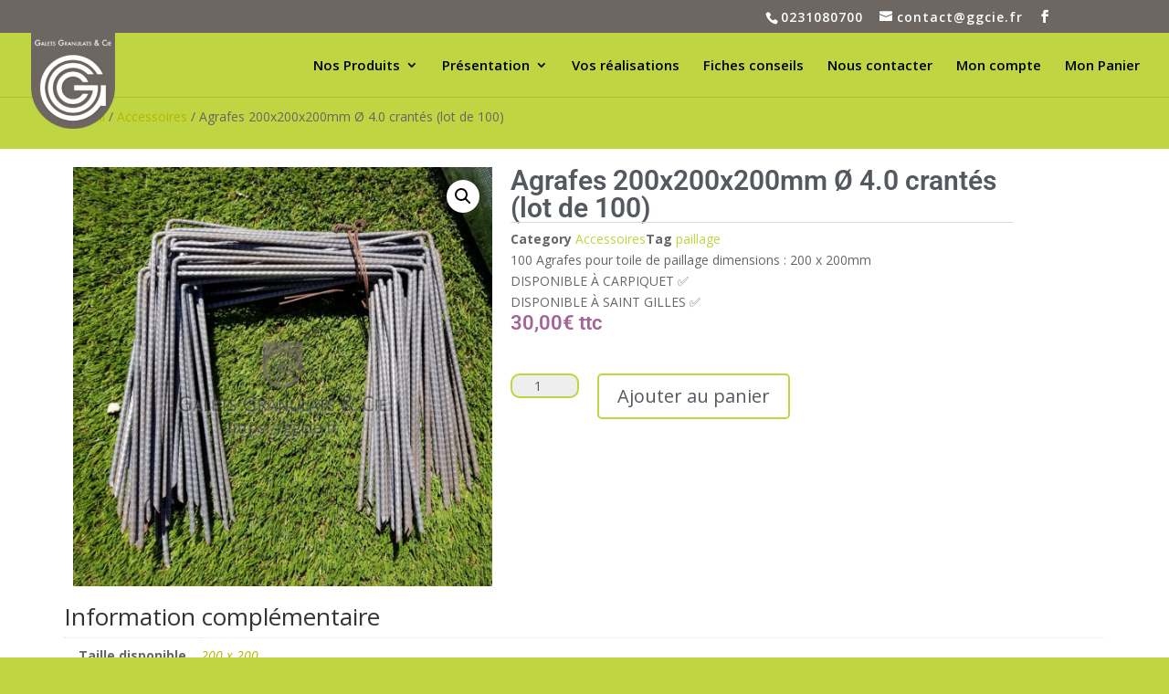

--- FILE ---
content_type: text/html; charset=UTF-8
request_url: https://ggcie.fr/amenagement_paysager/accessoires/agrafes-pour-toile-de-paillage/
body_size: 35210
content:
<!DOCTYPE html>
<html lang="fr-FR">
<head>
	<meta charset="UTF-8" />
<meta http-equiv="X-UA-Compatible" content="IE=edge">
	<link rel="pingback" href="https://ggcie.fr/xmlrpc.php" />

	<script type="text/javascript">
		document.documentElement.className = 'js';
	</script>

	<meta name='robots' content='index, follow, max-image-preview:large, max-snippet:-1, max-video-preview:-1' />

	<!-- This site is optimized with the Yoast SEO plugin v26.7 - https://yoast.com/wordpress/plugins/seo/ -->
	<title>Agrafes 200x200x200mm Ø 4.0 crantés (lot de 100) - Galets Granulats &amp;Cie GGC</title>
	<link rel="canonical" href="https://ggcie.fr/amenagement_paysager/accessoires/agrafes-pour-toile-de-paillage/" />
	<meta property="og:locale" content="fr_FR" />
	<meta property="og:type" content="article" />
	<meta property="og:title" content="Agrafes 200x200x200mm Ø 4.0 crantés (lot de 100) - Galets Granulats &amp;Cie GGC" />
	<meta property="og:description" content="100 Agrafes pour toile de paillage dimensions : 200 x 200mm   DISPONIBLE À CARPIQUET ✅  DISPONIBLE À SAINT GILLES ✅" />
	<meta property="og:url" content="https://ggcie.fr/amenagement_paysager/accessoires/agrafes-pour-toile-de-paillage/" />
	<meta property="og:site_name" content="Galets Granulats &amp;Cie GGC" />
	<meta property="article:modified_time" content="2024-07-03T12:29:17+00:00" />
	<meta property="og:image" content="https://ggcie.fr/wp-content/uploads/2018/07/agrafes-toile-paillage.jpg" />
	<meta property="og:image:width" content="900" />
	<meta property="og:image:height" content="900" />
	<meta property="og:image:type" content="image/jpeg" />
	<meta name="twitter:card" content="summary_large_image" />
	<script type="application/ld+json" class="yoast-schema-graph">{"@context":"https://schema.org","@graph":[{"@type":"WebPage","@id":"https://ggcie.fr/amenagement_paysager/accessoires/agrafes-pour-toile-de-paillage/","url":"https://ggcie.fr/amenagement_paysager/accessoires/agrafes-pour-toile-de-paillage/","name":"Agrafes 200x200x200mm Ø 4.0 crantés (lot de 100) - Galets Granulats &amp;Cie GGC","isPartOf":{"@id":"https://ggcie.fr/#website"},"primaryImageOfPage":{"@id":"https://ggcie.fr/amenagement_paysager/accessoires/agrafes-pour-toile-de-paillage/#primaryimage"},"image":{"@id":"https://ggcie.fr/amenagement_paysager/accessoires/agrafes-pour-toile-de-paillage/#primaryimage"},"thumbnailUrl":"https://ggcie.fr/wp-content/uploads/2018/07/agrafes-toile-paillage.jpg","datePublished":"2021-04-18T12:47:36+00:00","dateModified":"2024-07-03T12:29:17+00:00","breadcrumb":{"@id":"https://ggcie.fr/amenagement_paysager/accessoires/agrafes-pour-toile-de-paillage/#breadcrumb"},"inLanguage":"fr-FR","potentialAction":[{"@type":"ReadAction","target":["https://ggcie.fr/amenagement_paysager/accessoires/agrafes-pour-toile-de-paillage/"]}]},{"@type":"ImageObject","inLanguage":"fr-FR","@id":"https://ggcie.fr/amenagement_paysager/accessoires/agrafes-pour-toile-de-paillage/#primaryimage","url":"https://ggcie.fr/wp-content/uploads/2018/07/agrafes-toile-paillage.jpg","contentUrl":"https://ggcie.fr/wp-content/uploads/2018/07/agrafes-toile-paillage.jpg","width":900,"height":900,"caption":"Agrafes pour toile de paillage"},{"@type":"BreadcrumbList","@id":"https://ggcie.fr/amenagement_paysager/accessoires/agrafes-pour-toile-de-paillage/#breadcrumb","itemListElement":[{"@type":"ListItem","position":1,"name":"Accueil","item":"https://ggcie.fr/"},{"@type":"ListItem","position":2,"name":"Nos produits","item":"https://ggcie.fr/nos-produits/"},{"@type":"ListItem","position":3,"name":"Accessoires","item":"https://ggcie.fr/cat/accessoires/"},{"@type":"ListItem","position":4,"name":"Agrafes 200x200x200mm Ø 4.0 crantés (lot de 100)"}]},{"@type":"WebSite","@id":"https://ggcie.fr/#website","url":"https://ggcie.fr/","name":"Galets Granulats &amp;Cie GGC","description":"Négociant en galets et granulats, GGC vous propose des produits destinés à l&#039;aménagement paysager.","publisher":{"@id":"https://ggcie.fr/#organization"},"potentialAction":[{"@type":"SearchAction","target":{"@type":"EntryPoint","urlTemplate":"https://ggcie.fr/?s={search_term_string}"},"query-input":{"@type":"PropertyValueSpecification","valueRequired":true,"valueName":"search_term_string"}}],"inLanguage":"fr-FR"},{"@type":"Organization","@id":"https://ggcie.fr/#organization","name":"Galets Granulats & Cie","url":"https://ggcie.fr/","logo":{"@type":"ImageObject","inLanguage":"fr-FR","@id":"https://ggcie.fr/#/schema/logo/image/","url":"https://ggcie.fr/wp-content/uploads/2017/11/GGCIE-logo-haut.png","contentUrl":"https://ggcie.fr/wp-content/uploads/2017/11/GGCIE-logo-haut.png","width":432,"height":494,"caption":"Galets Granulats & Cie"},"image":{"@id":"https://ggcie.fr/#/schema/logo/image/"}}]}</script>
	<!-- / Yoast SEO plugin. -->


<link rel='dns-prefetch' href='//www.googletagmanager.com' />
<link rel='dns-prefetch' href='//fonts.googleapis.com' />
<link rel="alternate" type="application/rss+xml" title="Galets Granulats &amp;Cie GGC &raquo; Flux" href="https://ggcie.fr/feed/" />
<link rel="alternate" type="application/rss+xml" title="Galets Granulats &amp;Cie GGC &raquo; Flux des commentaires" href="https://ggcie.fr/comments/feed/" />
<link rel="alternate" title="oEmbed (JSON)" type="application/json+oembed" href="https://ggcie.fr/wp-json/oembed/1.0/embed?url=https%3A%2F%2Fggcie.fr%2Famenagement_paysager%2Faccessoires%2Fagrafes-pour-toile-de-paillage%2F" />
<link rel="alternate" title="oEmbed (XML)" type="text/xml+oembed" href="https://ggcie.fr/wp-json/oembed/1.0/embed?url=https%3A%2F%2Fggcie.fr%2Famenagement_paysager%2Faccessoires%2Fagrafes-pour-toile-de-paillage%2F&#038;format=xml" />
<meta content="Divi v.4.27.5" name="generator"/>
<link rel='stylesheet' id='lfb_frontend-libs-css' href='https://ggcie.fr/wp-content/plugins/WP_Estimation_Form/assets/css/lfb_frontendPackedLibs.min.css?ver=10.26' type='text/css' media='all' />
<link rel='stylesheet' id='lfb_frontend-css' href='https://ggcie.fr/wp-content/plugins/WP_Estimation_Form/assets/css/lfb_forms.min.css?ver=10.26' type='text/css' media='all' />
<link rel='stylesheet' id='aws-divi-css' href='https://ggcie.fr/wp-content/plugins/advanced-woo-search/includes/modules/divi/divi.css?ver=3.51' type='text/css' media='all' />
<style id='wp-emoji-styles-inline-css' type='text/css'>

	img.wp-smiley, img.emoji {
		display: inline !important;
		border: none !important;
		box-shadow: none !important;
		height: 1em !important;
		width: 1em !important;
		margin: 0 0.07em !important;
		vertical-align: -0.1em !important;
		background: none !important;
		padding: 0 !important;
	}
/*# sourceURL=wp-emoji-styles-inline-css */
</style>
<link rel='stylesheet' id='wp-block-library-css' href='https://ggcie.fr/wp-includes/css/dist/block-library/style.min.css?ver=6.9' type='text/css' media='all' />
<style id='wp-block-library-theme-inline-css' type='text/css'>
.wp-block-audio :where(figcaption){color:#555;font-size:13px;text-align:center}.is-dark-theme .wp-block-audio :where(figcaption){color:#ffffffa6}.wp-block-audio{margin:0 0 1em}.wp-block-code{border:1px solid #ccc;border-radius:4px;font-family:Menlo,Consolas,monaco,monospace;padding:.8em 1em}.wp-block-embed :where(figcaption){color:#555;font-size:13px;text-align:center}.is-dark-theme .wp-block-embed :where(figcaption){color:#ffffffa6}.wp-block-embed{margin:0 0 1em}.blocks-gallery-caption{color:#555;font-size:13px;text-align:center}.is-dark-theme .blocks-gallery-caption{color:#ffffffa6}:root :where(.wp-block-image figcaption){color:#555;font-size:13px;text-align:center}.is-dark-theme :root :where(.wp-block-image figcaption){color:#ffffffa6}.wp-block-image{margin:0 0 1em}.wp-block-pullquote{border-bottom:4px solid;border-top:4px solid;color:currentColor;margin-bottom:1.75em}.wp-block-pullquote :where(cite),.wp-block-pullquote :where(footer),.wp-block-pullquote__citation{color:currentColor;font-size:.8125em;font-style:normal;text-transform:uppercase}.wp-block-quote{border-left:.25em solid;margin:0 0 1.75em;padding-left:1em}.wp-block-quote cite,.wp-block-quote footer{color:currentColor;font-size:.8125em;font-style:normal;position:relative}.wp-block-quote:where(.has-text-align-right){border-left:none;border-right:.25em solid;padding-left:0;padding-right:1em}.wp-block-quote:where(.has-text-align-center){border:none;padding-left:0}.wp-block-quote.is-large,.wp-block-quote.is-style-large,.wp-block-quote:where(.is-style-plain){border:none}.wp-block-search .wp-block-search__label{font-weight:700}.wp-block-search__button{border:1px solid #ccc;padding:.375em .625em}:where(.wp-block-group.has-background){padding:1.25em 2.375em}.wp-block-separator.has-css-opacity{opacity:.4}.wp-block-separator{border:none;border-bottom:2px solid;margin-left:auto;margin-right:auto}.wp-block-separator.has-alpha-channel-opacity{opacity:1}.wp-block-separator:not(.is-style-wide):not(.is-style-dots){width:100px}.wp-block-separator.has-background:not(.is-style-dots){border-bottom:none;height:1px}.wp-block-separator.has-background:not(.is-style-wide):not(.is-style-dots){height:2px}.wp-block-table{margin:0 0 1em}.wp-block-table td,.wp-block-table th{word-break:normal}.wp-block-table :where(figcaption){color:#555;font-size:13px;text-align:center}.is-dark-theme .wp-block-table :where(figcaption){color:#ffffffa6}.wp-block-video :where(figcaption){color:#555;font-size:13px;text-align:center}.is-dark-theme .wp-block-video :where(figcaption){color:#ffffffa6}.wp-block-video{margin:0 0 1em}:root :where(.wp-block-template-part.has-background){margin-bottom:0;margin-top:0;padding:1.25em 2.375em}
/*# sourceURL=/wp-includes/css/dist/block-library/theme.min.css */
</style>
<style id='global-styles-inline-css' type='text/css'>
:root{--wp--preset--aspect-ratio--square: 1;--wp--preset--aspect-ratio--4-3: 4/3;--wp--preset--aspect-ratio--3-4: 3/4;--wp--preset--aspect-ratio--3-2: 3/2;--wp--preset--aspect-ratio--2-3: 2/3;--wp--preset--aspect-ratio--16-9: 16/9;--wp--preset--aspect-ratio--9-16: 9/16;--wp--preset--color--black: #000000;--wp--preset--color--cyan-bluish-gray: #abb8c3;--wp--preset--color--white: #ffffff;--wp--preset--color--pale-pink: #f78da7;--wp--preset--color--vivid-red: #cf2e2e;--wp--preset--color--luminous-vivid-orange: #ff6900;--wp--preset--color--luminous-vivid-amber: #fcb900;--wp--preset--color--light-green-cyan: #7bdcb5;--wp--preset--color--vivid-green-cyan: #00d084;--wp--preset--color--pale-cyan-blue: #8ed1fc;--wp--preset--color--vivid-cyan-blue: #0693e3;--wp--preset--color--vivid-purple: #9b51e0;--wp--preset--gradient--vivid-cyan-blue-to-vivid-purple: linear-gradient(135deg,rgb(6,147,227) 0%,rgb(155,81,224) 100%);--wp--preset--gradient--light-green-cyan-to-vivid-green-cyan: linear-gradient(135deg,rgb(122,220,180) 0%,rgb(0,208,130) 100%);--wp--preset--gradient--luminous-vivid-amber-to-luminous-vivid-orange: linear-gradient(135deg,rgb(252,185,0) 0%,rgb(255,105,0) 100%);--wp--preset--gradient--luminous-vivid-orange-to-vivid-red: linear-gradient(135deg,rgb(255,105,0) 0%,rgb(207,46,46) 100%);--wp--preset--gradient--very-light-gray-to-cyan-bluish-gray: linear-gradient(135deg,rgb(238,238,238) 0%,rgb(169,184,195) 100%);--wp--preset--gradient--cool-to-warm-spectrum: linear-gradient(135deg,rgb(74,234,220) 0%,rgb(151,120,209) 20%,rgb(207,42,186) 40%,rgb(238,44,130) 60%,rgb(251,105,98) 80%,rgb(254,248,76) 100%);--wp--preset--gradient--blush-light-purple: linear-gradient(135deg,rgb(255,206,236) 0%,rgb(152,150,240) 100%);--wp--preset--gradient--blush-bordeaux: linear-gradient(135deg,rgb(254,205,165) 0%,rgb(254,45,45) 50%,rgb(107,0,62) 100%);--wp--preset--gradient--luminous-dusk: linear-gradient(135deg,rgb(255,203,112) 0%,rgb(199,81,192) 50%,rgb(65,88,208) 100%);--wp--preset--gradient--pale-ocean: linear-gradient(135deg,rgb(255,245,203) 0%,rgb(182,227,212) 50%,rgb(51,167,181) 100%);--wp--preset--gradient--electric-grass: linear-gradient(135deg,rgb(202,248,128) 0%,rgb(113,206,126) 100%);--wp--preset--gradient--midnight: linear-gradient(135deg,rgb(2,3,129) 0%,rgb(40,116,252) 100%);--wp--preset--font-size--small: 13px;--wp--preset--font-size--medium: 20px;--wp--preset--font-size--large: 36px;--wp--preset--font-size--x-large: 42px;--wp--preset--spacing--20: 0.44rem;--wp--preset--spacing--30: 0.67rem;--wp--preset--spacing--40: 1rem;--wp--preset--spacing--50: 1.5rem;--wp--preset--spacing--60: 2.25rem;--wp--preset--spacing--70: 3.38rem;--wp--preset--spacing--80: 5.06rem;--wp--preset--shadow--natural: 6px 6px 9px rgba(0, 0, 0, 0.2);--wp--preset--shadow--deep: 12px 12px 50px rgba(0, 0, 0, 0.4);--wp--preset--shadow--sharp: 6px 6px 0px rgba(0, 0, 0, 0.2);--wp--preset--shadow--outlined: 6px 6px 0px -3px rgb(255, 255, 255), 6px 6px rgb(0, 0, 0);--wp--preset--shadow--crisp: 6px 6px 0px rgb(0, 0, 0);}:root { --wp--style--global--content-size: 823px;--wp--style--global--wide-size: 1080px; }:where(body) { margin: 0; }.wp-site-blocks > .alignleft { float: left; margin-right: 2em; }.wp-site-blocks > .alignright { float: right; margin-left: 2em; }.wp-site-blocks > .aligncenter { justify-content: center; margin-left: auto; margin-right: auto; }:where(.is-layout-flex){gap: 0.5em;}:where(.is-layout-grid){gap: 0.5em;}.is-layout-flow > .alignleft{float: left;margin-inline-start: 0;margin-inline-end: 2em;}.is-layout-flow > .alignright{float: right;margin-inline-start: 2em;margin-inline-end: 0;}.is-layout-flow > .aligncenter{margin-left: auto !important;margin-right: auto !important;}.is-layout-constrained > .alignleft{float: left;margin-inline-start: 0;margin-inline-end: 2em;}.is-layout-constrained > .alignright{float: right;margin-inline-start: 2em;margin-inline-end: 0;}.is-layout-constrained > .aligncenter{margin-left: auto !important;margin-right: auto !important;}.is-layout-constrained > :where(:not(.alignleft):not(.alignright):not(.alignfull)){max-width: var(--wp--style--global--content-size);margin-left: auto !important;margin-right: auto !important;}.is-layout-constrained > .alignwide{max-width: var(--wp--style--global--wide-size);}body .is-layout-flex{display: flex;}.is-layout-flex{flex-wrap: wrap;align-items: center;}.is-layout-flex > :is(*, div){margin: 0;}body .is-layout-grid{display: grid;}.is-layout-grid > :is(*, div){margin: 0;}body{padding-top: 0px;padding-right: 0px;padding-bottom: 0px;padding-left: 0px;}:root :where(.wp-element-button, .wp-block-button__link){background-color: #32373c;border-width: 0;color: #fff;font-family: inherit;font-size: inherit;font-style: inherit;font-weight: inherit;letter-spacing: inherit;line-height: inherit;padding-top: calc(0.667em + 2px);padding-right: calc(1.333em + 2px);padding-bottom: calc(0.667em + 2px);padding-left: calc(1.333em + 2px);text-decoration: none;text-transform: inherit;}.has-black-color{color: var(--wp--preset--color--black) !important;}.has-cyan-bluish-gray-color{color: var(--wp--preset--color--cyan-bluish-gray) !important;}.has-white-color{color: var(--wp--preset--color--white) !important;}.has-pale-pink-color{color: var(--wp--preset--color--pale-pink) !important;}.has-vivid-red-color{color: var(--wp--preset--color--vivid-red) !important;}.has-luminous-vivid-orange-color{color: var(--wp--preset--color--luminous-vivid-orange) !important;}.has-luminous-vivid-amber-color{color: var(--wp--preset--color--luminous-vivid-amber) !important;}.has-light-green-cyan-color{color: var(--wp--preset--color--light-green-cyan) !important;}.has-vivid-green-cyan-color{color: var(--wp--preset--color--vivid-green-cyan) !important;}.has-pale-cyan-blue-color{color: var(--wp--preset--color--pale-cyan-blue) !important;}.has-vivid-cyan-blue-color{color: var(--wp--preset--color--vivid-cyan-blue) !important;}.has-vivid-purple-color{color: var(--wp--preset--color--vivid-purple) !important;}.has-black-background-color{background-color: var(--wp--preset--color--black) !important;}.has-cyan-bluish-gray-background-color{background-color: var(--wp--preset--color--cyan-bluish-gray) !important;}.has-white-background-color{background-color: var(--wp--preset--color--white) !important;}.has-pale-pink-background-color{background-color: var(--wp--preset--color--pale-pink) !important;}.has-vivid-red-background-color{background-color: var(--wp--preset--color--vivid-red) !important;}.has-luminous-vivid-orange-background-color{background-color: var(--wp--preset--color--luminous-vivid-orange) !important;}.has-luminous-vivid-amber-background-color{background-color: var(--wp--preset--color--luminous-vivid-amber) !important;}.has-light-green-cyan-background-color{background-color: var(--wp--preset--color--light-green-cyan) !important;}.has-vivid-green-cyan-background-color{background-color: var(--wp--preset--color--vivid-green-cyan) !important;}.has-pale-cyan-blue-background-color{background-color: var(--wp--preset--color--pale-cyan-blue) !important;}.has-vivid-cyan-blue-background-color{background-color: var(--wp--preset--color--vivid-cyan-blue) !important;}.has-vivid-purple-background-color{background-color: var(--wp--preset--color--vivid-purple) !important;}.has-black-border-color{border-color: var(--wp--preset--color--black) !important;}.has-cyan-bluish-gray-border-color{border-color: var(--wp--preset--color--cyan-bluish-gray) !important;}.has-white-border-color{border-color: var(--wp--preset--color--white) !important;}.has-pale-pink-border-color{border-color: var(--wp--preset--color--pale-pink) !important;}.has-vivid-red-border-color{border-color: var(--wp--preset--color--vivid-red) !important;}.has-luminous-vivid-orange-border-color{border-color: var(--wp--preset--color--luminous-vivid-orange) !important;}.has-luminous-vivid-amber-border-color{border-color: var(--wp--preset--color--luminous-vivid-amber) !important;}.has-light-green-cyan-border-color{border-color: var(--wp--preset--color--light-green-cyan) !important;}.has-vivid-green-cyan-border-color{border-color: var(--wp--preset--color--vivid-green-cyan) !important;}.has-pale-cyan-blue-border-color{border-color: var(--wp--preset--color--pale-cyan-blue) !important;}.has-vivid-cyan-blue-border-color{border-color: var(--wp--preset--color--vivid-cyan-blue) !important;}.has-vivid-purple-border-color{border-color: var(--wp--preset--color--vivid-purple) !important;}.has-vivid-cyan-blue-to-vivid-purple-gradient-background{background: var(--wp--preset--gradient--vivid-cyan-blue-to-vivid-purple) !important;}.has-light-green-cyan-to-vivid-green-cyan-gradient-background{background: var(--wp--preset--gradient--light-green-cyan-to-vivid-green-cyan) !important;}.has-luminous-vivid-amber-to-luminous-vivid-orange-gradient-background{background: var(--wp--preset--gradient--luminous-vivid-amber-to-luminous-vivid-orange) !important;}.has-luminous-vivid-orange-to-vivid-red-gradient-background{background: var(--wp--preset--gradient--luminous-vivid-orange-to-vivid-red) !important;}.has-very-light-gray-to-cyan-bluish-gray-gradient-background{background: var(--wp--preset--gradient--very-light-gray-to-cyan-bluish-gray) !important;}.has-cool-to-warm-spectrum-gradient-background{background: var(--wp--preset--gradient--cool-to-warm-spectrum) !important;}.has-blush-light-purple-gradient-background{background: var(--wp--preset--gradient--blush-light-purple) !important;}.has-blush-bordeaux-gradient-background{background: var(--wp--preset--gradient--blush-bordeaux) !important;}.has-luminous-dusk-gradient-background{background: var(--wp--preset--gradient--luminous-dusk) !important;}.has-pale-ocean-gradient-background{background: var(--wp--preset--gradient--pale-ocean) !important;}.has-electric-grass-gradient-background{background: var(--wp--preset--gradient--electric-grass) !important;}.has-midnight-gradient-background{background: var(--wp--preset--gradient--midnight) !important;}.has-small-font-size{font-size: var(--wp--preset--font-size--small) !important;}.has-medium-font-size{font-size: var(--wp--preset--font-size--medium) !important;}.has-large-font-size{font-size: var(--wp--preset--font-size--large) !important;}.has-x-large-font-size{font-size: var(--wp--preset--font-size--x-large) !important;}
:where(.wp-block-post-template.is-layout-flex){gap: 1.25em;}:where(.wp-block-post-template.is-layout-grid){gap: 1.25em;}
:where(.wp-block-term-template.is-layout-flex){gap: 1.25em;}:where(.wp-block-term-template.is-layout-grid){gap: 1.25em;}
:where(.wp-block-columns.is-layout-flex){gap: 2em;}:where(.wp-block-columns.is-layout-grid){gap: 2em;}
:root :where(.wp-block-pullquote){font-size: 1.5em;line-height: 1.6;}
/*# sourceURL=global-styles-inline-css */
</style>
<link rel='stylesheet' id='float-menu-css' href='https://ggcie.fr/wp-content/plugins/float-menu/public/assets/css/style.min.css?ver=7.2.2' type='text/css' media='all' />
<link rel='stylesheet' id='float-menu-fontawesome-css' href='https://ggcie.fr/wp-content/plugins/float-menu/vendors/fontawesome/css/all.min.css?ver=7.1' type='text/css' media='all' />
<link rel='stylesheet' id='jquery-ui-css' href='https://ggcie.fr/wp-content/plugins/local-pickup-for-woocommerce-premium/public/css/jquery-ui.css?ver=v1.1.1' type='text/css' media='all' />
<link rel='stylesheet' id='local-pickup-for-woocommerce-css' href='https://ggcie.fr/wp-content/plugins/local-pickup-for-woocommerce-premium/public/css/local-pickup-woocommerce-public.css?ver=v1.1.1' type='text/css' media='all' />
<link rel='stylesheet' id='local-pickup-for-woocommerce-datepicker-css' href='https://ggcie.fr/wp-content/plugins/local-pickup-for-woocommerce-premium/public/css/local-pickup-woocommerce-datepicker.css?ver=v1.1.1' type='text/css' media='all' />
<link rel='stylesheet' id='photoswipe-css' href='https://ggcie.fr/wp-content/plugins/woocommerce/assets/css/photoswipe/photoswipe.min.css?ver=10.4.3' type='text/css' media='all' />
<link rel='stylesheet' id='photoswipe-default-skin-css' href='https://ggcie.fr/wp-content/plugins/woocommerce/assets/css/photoswipe/default-skin/default-skin.min.css?ver=10.4.3' type='text/css' media='all' />
<link rel='stylesheet' id='woocommerce-layout-css' href='https://ggcie.fr/wp-content/plugins/woocommerce/assets/css/woocommerce-layout.css?ver=10.4.3' type='text/css' media='all' />
<link rel='stylesheet' id='woocommerce-smallscreen-css' href='https://ggcie.fr/wp-content/plugins/woocommerce/assets/css/woocommerce-smallscreen.css?ver=10.4.3' type='text/css' media='only screen and (max-width: 768px)' />
<link rel='stylesheet' id='woocommerce-general-css' href='https://ggcie.fr/wp-content/plugins/woocommerce/assets/css/woocommerce.css?ver=10.4.3' type='text/css' media='all' />
<style id='woocommerce-inline-inline-css' type='text/css'>
.woocommerce form .form-row .required { visibility: visible; }
/*# sourceURL=woocommerce-inline-inline-css */
</style>
<link rel='stylesheet' id='aws-style-css' href='https://ggcie.fr/wp-content/plugins/advanced-woo-search/assets/css/common.min.css?ver=3.51' type='text/css' media='all' />
<link rel='stylesheet' id='fontawesome-css' href='https://ggcie.fr/wp-content/plugins/wpc-badge-management/assets/libs/fontawesome/css/all.css?ver=6.9' type='text/css' media='all' />
<link rel='stylesheet' id='feathericon-css' href='https://ggcie.fr/wp-content/plugins/wpc-badge-management/assets/libs/feathericon/css/feathericon.css?ver=6.9' type='text/css' media='all' />
<link rel='stylesheet' id='ionicons-css' href='https://ggcie.fr/wp-content/plugins/wpc-badge-management/assets/libs/ionicons/css/ionicons.css?ver=6.9' type='text/css' media='all' />
<link rel='stylesheet' id='hint-css' href='https://ggcie.fr/wp-content/plugins/wpc-badge-management/assets/css/hint.css?ver=6.9' type='text/css' media='all' />
<link rel='stylesheet' id='wpcbm-frontend-css' href='https://ggcie.fr/wp-content/plugins/wpc-badge-management/assets/css/frontend.css?ver=3.1.3' type='text/css' media='all' />
<link rel='stylesheet' id='wpcbm-style-css' href='https://ggcie.fr/wp-content/plugins/wpc-badge-management/assets/css/style.css?ver=3.1.3' type='text/css' media='all' />
<style id='wpcbm-style-inline-css' type='text/css'>
.wpcbm-badge-6905{color: #ffffff; background-color: #78bb24; border-color: #ffffff; box-shadow: 4px 4px rgba(0, 0, 0, 0.1);}
/*# sourceURL=wpcbm-style-inline-css */
</style>
<link rel='stylesheet' id='et-divi-open-sans-css' href='https://fonts.googleapis.com/css?family=Open+Sans:300italic,400italic,600italic,700italic,800italic,400,300,600,700,800&#038;subset=latin,latin-ext&#038;display=swap' type='text/css' media='all' />
<link rel='stylesheet' id='elementor-frontend-css' href='https://ggcie.fr/wp-content/plugins/elementor/assets/css/frontend.min.css?ver=3.34.0' type='text/css' media='all' />
<link rel='stylesheet' id='widget-woocommerce-product-images-css' href='https://ggcie.fr/wp-content/plugins/pro-elements/assets/css/widget-woocommerce-product-images.min.css?ver=3.34.0' type='text/css' media='all' />
<link rel='stylesheet' id='widget-heading-css' href='https://ggcie.fr/wp-content/plugins/elementor/assets/css/widget-heading.min.css?ver=3.34.0' type='text/css' media='all' />
<link rel='stylesheet' id='widget-woocommerce-product-meta-css' href='https://ggcie.fr/wp-content/plugins/pro-elements/assets/css/widget-woocommerce-product-meta.min.css?ver=3.34.0' type='text/css' media='all' />
<link rel='stylesheet' id='widget-woocommerce-product-price-css' href='https://ggcie.fr/wp-content/plugins/pro-elements/assets/css/widget-woocommerce-product-price.min.css?ver=3.34.0' type='text/css' media='all' />
<link rel='stylesheet' id='widget-woocommerce-product-add-to-cart-css' href='https://ggcie.fr/wp-content/plugins/pro-elements/assets/css/widget-woocommerce-product-add-to-cart.min.css?ver=3.34.0' type='text/css' media='all' />
<link rel='stylesheet' id='widget-woocommerce-product-additional-information-css' href='https://ggcie.fr/wp-content/plugins/pro-elements/assets/css/widget-woocommerce-product-additional-information.min.css?ver=3.34.0' type='text/css' media='all' />
<link rel='stylesheet' id='widget-woocommerce-products-css' href='https://ggcie.fr/wp-content/plugins/pro-elements/assets/css/widget-woocommerce-products.min.css?ver=3.34.0' type='text/css' media='all' />
<link rel='stylesheet' id='elementor-post-6551-css' href='https://ggcie.fr/wp-content/uploads/elementor/css/post-6551.css?ver=1768648271' type='text/css' media='all' />
<link rel='stylesheet' id='elementor-post-6556-css' href='https://ggcie.fr/wp-content/uploads/elementor/css/post-6556.css?ver=1768648294' type='text/css' media='all' />
<style id='divi-style-inline-inline-css' type='text/css'>
/*!
Theme Name: Divi
Theme URI: http://www.elegantthemes.com/gallery/divi/
Version: 4.27.5
Description: Smart. Flexible. Beautiful. Divi is the most powerful theme in our collection.
Author: Elegant Themes
Author URI: http://www.elegantthemes.com
License: GNU General Public License v2
License URI: http://www.gnu.org/licenses/gpl-2.0.html
*/

a,abbr,acronym,address,applet,b,big,blockquote,body,center,cite,code,dd,del,dfn,div,dl,dt,em,fieldset,font,form,h1,h2,h3,h4,h5,h6,html,i,iframe,img,ins,kbd,label,legend,li,object,ol,p,pre,q,s,samp,small,span,strike,strong,sub,sup,tt,u,ul,var{margin:0;padding:0;border:0;outline:0;font-size:100%;-ms-text-size-adjust:100%;-webkit-text-size-adjust:100%;vertical-align:baseline;background:transparent}body{line-height:1}ol,ul{list-style:none}blockquote,q{quotes:none}blockquote:after,blockquote:before,q:after,q:before{content:"";content:none}blockquote{margin:20px 0 30px;border-left:5px solid;padding-left:20px}:focus{outline:0}del{text-decoration:line-through}pre{overflow:auto;padding:10px}figure{margin:0}table{border-collapse:collapse;border-spacing:0}article,aside,footer,header,hgroup,nav,section{display:block}body{font-family:Open Sans,Arial,sans-serif;font-size:14px;color:#666;background-color:#fff;line-height:1.7em;font-weight:500;-webkit-font-smoothing:antialiased;-moz-osx-font-smoothing:grayscale}body.page-template-page-template-blank-php #page-container{padding-top:0!important}body.et_cover_background{background-size:cover!important;background-position:top!important;background-repeat:no-repeat!important;background-attachment:fixed}a{color:#2ea3f2}a,a:hover{text-decoration:none}p{padding-bottom:1em}p:not(.has-background):last-of-type{padding-bottom:0}p.et_normal_padding{padding-bottom:1em}strong{font-weight:700}cite,em,i{font-style:italic}code,pre{font-family:Courier New,monospace;margin-bottom:10px}ins{text-decoration:none}sub,sup{height:0;line-height:1;position:relative;vertical-align:baseline}sup{bottom:.8em}sub{top:.3em}dl{margin:0 0 1.5em}dl dt{font-weight:700}dd{margin-left:1.5em}blockquote p{padding-bottom:0}embed,iframe,object,video{max-width:100%}h1,h2,h3,h4,h5,h6{color:#333;padding-bottom:10px;line-height:1em;font-weight:500}h1 a,h2 a,h3 a,h4 a,h5 a,h6 a{color:inherit}h1{font-size:30px}h2{font-size:26px}h3{font-size:22px}h4{font-size:18px}h5{font-size:16px}h6{font-size:14px}input{-webkit-appearance:none}input[type=checkbox]{-webkit-appearance:checkbox}input[type=radio]{-webkit-appearance:radio}input.text,input.title,input[type=email],input[type=password],input[type=tel],input[type=text],select,textarea{background-color:#fff;border:1px solid #bbb;padding:2px;color:#4e4e4e}input.text:focus,input.title:focus,input[type=text]:focus,select:focus,textarea:focus{border-color:#2d3940;color:#3e3e3e}input.text,input.title,input[type=text],select,textarea{margin:0}textarea{padding:4px}button,input,select,textarea{font-family:inherit}img{max-width:100%;height:auto}.clear{clear:both}br.clear{margin:0;padding:0}.pagination{clear:both}#et_search_icon:hover,.et-social-icon a:hover,.et_password_protected_form .et_submit_button,.form-submit .et_pb_buttontton.alt.disabled,.nav-single a,.posted_in a{color:#2ea3f2}.et-search-form,blockquote{border-color:#2ea3f2}#main-content{background-color:#fff}.container{width:80%;max-width:1080px;margin:auto;position:relative}body:not(.et-tb) #main-content .container,body:not(.et-tb-has-header) #main-content .container{padding-top:58px}.et_full_width_page #main-content .container:before{display:none}.main_title{margin-bottom:20px}.et_password_protected_form .et_submit_button:hover,.form-submit .et_pb_button:hover{background:rgba(0,0,0,.05)}.et_button_icon_visible .et_pb_button{padding-right:2em;padding-left:.7em}.et_button_icon_visible .et_pb_button:after{opacity:1;margin-left:0}.et_button_left .et_pb_button:hover:after{left:.15em}.et_button_left .et_pb_button:after{margin-left:0;left:1em}.et_button_icon_visible.et_button_left .et_pb_button,.et_button_left .et_pb_button:hover,.et_button_left .et_pb_module .et_pb_button:hover{padding-left:2em;padding-right:.7em}.et_button_icon_visible.et_button_left .et_pb_button:after,.et_button_left .et_pb_button:hover:after{left:.15em}.et_password_protected_form .et_submit_button:hover,.form-submit .et_pb_button:hover{padding:.3em 1em}.et_button_no_icon .et_pb_button:after{display:none}.et_button_no_icon.et_button_icon_visible.et_button_left .et_pb_button,.et_button_no_icon.et_button_left .et_pb_button:hover,.et_button_no_icon .et_pb_button,.et_button_no_icon .et_pb_button:hover{padding:.3em 1em!important}.et_button_custom_icon .et_pb_button:after{line-height:1.7em}.et_button_custom_icon.et_button_icon_visible .et_pb_button:after,.et_button_custom_icon .et_pb_button:hover:after{margin-left:.3em}#left-area .post_format-post-format-gallery .wp-block-gallery:first-of-type{padding:0;margin-bottom:-16px}.entry-content table:not(.variations){border:1px solid #eee;margin:0 0 15px;text-align:left;width:100%}.entry-content thead th,.entry-content tr th{color:#555;font-weight:700;padding:9px 24px}.entry-content tr td{border-top:1px solid #eee;padding:6px 24px}#left-area ul,.entry-content ul,.et-l--body ul,.et-l--footer ul,.et-l--header ul{list-style-type:disc;padding:0 0 23px 1em;line-height:26px}#left-area ol,.entry-content ol,.et-l--body ol,.et-l--footer ol,.et-l--header ol{list-style-type:decimal;list-style-position:inside;padding:0 0 23px;line-height:26px}#left-area ul li ul,.entry-content ul li ol{padding:2px 0 2px 20px}#left-area ol li ul,.entry-content ol li ol,.et-l--body ol li ol,.et-l--footer ol li ol,.et-l--header ol li ol{padding:2px 0 2px 35px}#left-area ul.wp-block-gallery{display:-webkit-box;display:-ms-flexbox;display:flex;-ms-flex-wrap:wrap;flex-wrap:wrap;list-style-type:none;padding:0}#left-area ul.products{padding:0!important;line-height:1.7!important;list-style:none!important}.gallery-item a{display:block}.gallery-caption,.gallery-item a{width:90%}#wpadminbar{z-index:100001}#left-area .post-meta{font-size:14px;padding-bottom:15px}#left-area .post-meta a{text-decoration:none;color:#666}#left-area .et_featured_image{padding-bottom:7px}.single .post{padding-bottom:25px}body.single .et_audio_content{margin-bottom:-6px}.nav-single a{text-decoration:none;color:#2ea3f2;font-size:14px;font-weight:400}.nav-previous{float:left}.nav-next{float:right}.et_password_protected_form p input{background-color:#eee;border:none!important;width:100%!important;border-radius:0!important;font-size:14px;color:#999!important;padding:16px!important;-webkit-box-sizing:border-box;box-sizing:border-box}.et_password_protected_form label{display:none}.et_password_protected_form .et_submit_button{font-family:inherit;display:block;float:right;margin:8px auto 0;cursor:pointer}.post-password-required p.nocomments.container{max-width:100%}.post-password-required p.nocomments.container:before{display:none}.aligncenter,div.post .new-post .aligncenter{display:block;margin-left:auto;margin-right:auto}.wp-caption{border:1px solid #ddd;text-align:center;background-color:#f3f3f3;margin-bottom:10px;max-width:96%;padding:8px}.wp-caption.alignleft{margin:0 30px 20px 0}.wp-caption.alignright{margin:0 0 20px 30px}.wp-caption img{margin:0;padding:0;border:0}.wp-caption p.wp-caption-text{font-size:12px;padding:0 4px 5px;margin:0}.alignright{float:right}.alignleft{float:left}img.alignleft{display:inline;float:left;margin-right:15px}img.alignright{display:inline;float:right;margin-left:15px}.page.et_pb_pagebuilder_layout #main-content{background-color:transparent}body #main-content .et_builder_inner_content>h1,body #main-content .et_builder_inner_content>h2,body #main-content .et_builder_inner_content>h3,body #main-content .et_builder_inner_content>h4,body #main-content .et_builder_inner_content>h5,body #main-content .et_builder_inner_content>h6{line-height:1.4em}body #main-content .et_builder_inner_content>p{line-height:1.7em}.wp-block-pullquote{margin:20px 0 30px}.wp-block-pullquote.has-background blockquote{border-left:none}.wp-block-group.has-background{padding:1.5em 1.5em .5em}@media (min-width:981px){#left-area{width:79.125%;padding-bottom:23px}#main-content .container:before{content:"";position:absolute;top:0;height:100%;width:1px;background-color:#e2e2e2}.et_full_width_page #left-area,.et_no_sidebar #left-area{float:none;width:100%!important}.et_full_width_page #left-area{padding-bottom:0}.et_no_sidebar #main-content .container:before{display:none}}@media (max-width:980px){#page-container{padding-top:80px}.et-tb #page-container,.et-tb-has-header #page-container{padding-top:0!important}#left-area,#sidebar{width:100%!important}#main-content .container:before{display:none!important}.et_full_width_page .et_gallery_item:nth-child(4n+1){clear:none}}@media print{#page-container{padding-top:0!important}}#wp-admin-bar-et-use-visual-builder a:before{font-family:ETmodules!important;content:"\e625";font-size:30px!important;width:28px;margin-top:-3px;color:#974df3!important}#wp-admin-bar-et-use-visual-builder:hover a:before{color:#fff!important}#wp-admin-bar-et-use-visual-builder:hover a,#wp-admin-bar-et-use-visual-builder a:hover{transition:background-color .5s ease;-webkit-transition:background-color .5s ease;-moz-transition:background-color .5s ease;background-color:#7e3bd0!important;color:#fff!important}* html .clearfix,:first-child+html .clearfix{zoom:1}.iphone .et_pb_section_video_bg video::-webkit-media-controls-start-playback-button{display:none!important;-webkit-appearance:none}.et_mobile_device .et_pb_section_parallax .et_pb_parallax_css{background-attachment:scroll}.et-social-facebook a.icon:before{content:"\e093"}.et-social-twitter a.icon:before{content:"\e094"}.et-social-google-plus a.icon:before{content:"\e096"}.et-social-instagram a.icon:before{content:"\e09a"}.et-social-rss a.icon:before{content:"\e09e"}.ai1ec-single-event:after{content:" ";display:table;clear:both}.evcal_event_details .evcal_evdata_cell .eventon_details_shading_bot.eventon_details_shading_bot{z-index:3}.wp-block-divi-layout{margin-bottom:1em}*{-webkit-box-sizing:border-box;box-sizing:border-box}#et-info-email:before,#et-info-phone:before,#et_search_icon:before,.comment-reply-link:after,.et-cart-info span:before,.et-pb-arrow-next:before,.et-pb-arrow-prev:before,.et-social-icon a:before,.et_audio_container .mejs-playpause-button button:before,.et_audio_container .mejs-volume-button button:before,.et_overlay:before,.et_password_protected_form .et_submit_button:after,.et_pb_button:after,.et_pb_contact_reset:after,.et_pb_contact_submit:after,.et_pb_font_icon:before,.et_pb_newsletter_button:after,.et_pb_pricing_table_button:after,.et_pb_promo_button:after,.et_pb_testimonial:before,.et_pb_toggle_title:before,.form-submit .et_pb_button:after,.mobile_menu_bar:before,a.et_pb_more_button:after{font-family:ETmodules!important;speak:none;font-style:normal;font-weight:400;-webkit-font-feature-settings:normal;font-feature-settings:normal;font-variant:normal;text-transform:none;line-height:1;-webkit-font-smoothing:antialiased;-moz-osx-font-smoothing:grayscale;text-shadow:0 0;direction:ltr}.et-pb-icon,.et_pb_custom_button_icon.et_pb_button:after,.et_pb_login .et_pb_custom_button_icon.et_pb_button:after,.et_pb_woo_custom_button_icon .button.et_pb_custom_button_icon.et_pb_button:after,.et_pb_woo_custom_button_icon .button.et_pb_custom_button_icon.et_pb_button:hover:after{content:attr(data-icon)}.et-pb-icon{font-family:ETmodules;speak:none;font-weight:400;-webkit-font-feature-settings:normal;font-feature-settings:normal;font-variant:normal;text-transform:none;line-height:1;-webkit-font-smoothing:antialiased;font-size:96px;font-style:normal;display:inline-block;-webkit-box-sizing:border-box;box-sizing:border-box;direction:ltr}#et-ajax-saving{display:none;-webkit-transition:background .3s,-webkit-box-shadow .3s;transition:background .3s,-webkit-box-shadow .3s;transition:background .3s,box-shadow .3s;transition:background .3s,box-shadow .3s,-webkit-box-shadow .3s;-webkit-box-shadow:rgba(0,139,219,.247059) 0 0 60px;box-shadow:0 0 60px rgba(0,139,219,.247059);position:fixed;top:50%;left:50%;width:50px;height:50px;background:#fff;border-radius:50px;margin:-25px 0 0 -25px;z-index:999999;text-align:center}#et-ajax-saving img{margin:9px}.et-safe-mode-indicator,.et-safe-mode-indicator:focus,.et-safe-mode-indicator:hover{-webkit-box-shadow:0 5px 10px rgba(41,196,169,.15);box-shadow:0 5px 10px rgba(41,196,169,.15);background:#29c4a9;color:#fff;font-size:14px;font-weight:600;padding:12px;line-height:16px;border-radius:3px;position:fixed;bottom:30px;right:30px;z-index:999999;text-decoration:none;font-family:Open Sans,sans-serif;-webkit-font-smoothing:antialiased;-moz-osx-font-smoothing:grayscale}.et_pb_button{font-size:20px;font-weight:500;padding:.3em 1em;line-height:1.7em!important;background-color:transparent;background-size:cover;background-position:50%;background-repeat:no-repeat;border:2px solid;border-radius:3px;-webkit-transition-duration:.2s;transition-duration:.2s;-webkit-transition-property:all!important;transition-property:all!important}.et_pb_button,.et_pb_button_inner{position:relative}.et_pb_button:hover,.et_pb_module .et_pb_button:hover{border:2px solid transparent;padding:.3em 2em .3em .7em}.et_pb_button:hover{background-color:hsla(0,0%,100%,.2)}.et_pb_bg_layout_light.et_pb_button:hover,.et_pb_bg_layout_light .et_pb_button:hover{background-color:rgba(0,0,0,.05)}.et_pb_button:after,.et_pb_button:before{font-size:32px;line-height:1em;content:"\35";opacity:0;position:absolute;margin-left:-1em;-webkit-transition:all .2s;transition:all .2s;text-transform:none;-webkit-font-feature-settings:"kern" off;font-feature-settings:"kern" off;font-variant:none;font-style:normal;font-weight:400;text-shadow:none}.et_pb_button.et_hover_enabled:hover:after,.et_pb_button.et_pb_hovered:hover:after{-webkit-transition:none!important;transition:none!important}.et_pb_button:before{display:none}.et_pb_button:hover:after{opacity:1;margin-left:0}.et_pb_column_1_3 h1,.et_pb_column_1_4 h1,.et_pb_column_1_5 h1,.et_pb_column_1_6 h1,.et_pb_column_2_5 h1{font-size:26px}.et_pb_column_1_3 h2,.et_pb_column_1_4 h2,.et_pb_column_1_5 h2,.et_pb_column_1_6 h2,.et_pb_column_2_5 h2{font-size:23px}.et_pb_column_1_3 h3,.et_pb_column_1_4 h3,.et_pb_column_1_5 h3,.et_pb_column_1_6 h3,.et_pb_column_2_5 h3{font-size:20px}.et_pb_column_1_3 h4,.et_pb_column_1_4 h4,.et_pb_column_1_5 h4,.et_pb_column_1_6 h4,.et_pb_column_2_5 h4{font-size:18px}.et_pb_column_1_3 h5,.et_pb_column_1_4 h5,.et_pb_column_1_5 h5,.et_pb_column_1_6 h5,.et_pb_column_2_5 h5{font-size:16px}.et_pb_column_1_3 h6,.et_pb_column_1_4 h6,.et_pb_column_1_5 h6,.et_pb_column_1_6 h6,.et_pb_column_2_5 h6{font-size:15px}.et_pb_bg_layout_dark,.et_pb_bg_layout_dark h1,.et_pb_bg_layout_dark h2,.et_pb_bg_layout_dark h3,.et_pb_bg_layout_dark h4,.et_pb_bg_layout_dark h5,.et_pb_bg_layout_dark h6{color:#fff!important}.et_pb_module.et_pb_text_align_left{text-align:left}.et_pb_module.et_pb_text_align_center{text-align:center}.et_pb_module.et_pb_text_align_right{text-align:right}.et_pb_module.et_pb_text_align_justified{text-align:justify}.clearfix:after{visibility:hidden;display:block;font-size:0;content:" ";clear:both;height:0}.et_pb_bg_layout_light .et_pb_more_button{color:#2ea3f2}.et_builder_inner_content{position:relative;z-index:1}header .et_builder_inner_content{z-index:2}.et_pb_css_mix_blend_mode_passthrough{mix-blend-mode:unset!important}.et_pb_image_container{margin:-20px -20px 29px}.et_pb_module_inner{position:relative}.et_hover_enabled_preview{z-index:2}.et_hover_enabled:hover{position:relative;z-index:2}.et_pb_all_tabs,.et_pb_module,.et_pb_posts_nav a,.et_pb_tab,.et_pb_with_background{position:relative;background-size:cover;background-position:50%;background-repeat:no-repeat}.et_pb_background_mask,.et_pb_background_pattern{bottom:0;left:0;position:absolute;right:0;top:0}.et_pb_background_mask{background-size:calc(100% + 2px) calc(100% + 2px);background-repeat:no-repeat;background-position:50%;overflow:hidden}.et_pb_background_pattern{background-position:0 0;background-repeat:repeat}.et_pb_with_border{position:relative;border:0 solid #333}.post-password-required .et_pb_row{padding:0;width:100%}.post-password-required .et_password_protected_form{min-height:0}body.et_pb_pagebuilder_layout.et_pb_show_title .post-password-required .et_password_protected_form h1,body:not(.et_pb_pagebuilder_layout) .post-password-required .et_password_protected_form h1{display:none}.et_pb_no_bg{padding:0!important}.et_overlay.et_pb_inline_icon:before,.et_pb_inline_icon:before{content:attr(data-icon)}.et_pb_more_button{color:inherit;text-shadow:none;text-decoration:none;display:inline-block;margin-top:20px}.et_parallax_bg_wrap{overflow:hidden;position:absolute;top:0;right:0;bottom:0;left:0}.et_parallax_bg{background-repeat:no-repeat;background-position:top;background-size:cover;position:absolute;bottom:0;left:0;width:100%;height:100%;display:block}.et_parallax_bg.et_parallax_bg__hover,.et_parallax_bg.et_parallax_bg_phone,.et_parallax_bg.et_parallax_bg_tablet,.et_parallax_gradient.et_parallax_gradient__hover,.et_parallax_gradient.et_parallax_gradient_phone,.et_parallax_gradient.et_parallax_gradient_tablet,.et_pb_section_parallax_hover:hover .et_parallax_bg:not(.et_parallax_bg__hover),.et_pb_section_parallax_hover:hover .et_parallax_gradient:not(.et_parallax_gradient__hover){display:none}.et_pb_section_parallax_hover:hover .et_parallax_bg.et_parallax_bg__hover,.et_pb_section_parallax_hover:hover .et_parallax_gradient.et_parallax_gradient__hover{display:block}.et_parallax_gradient{bottom:0;display:block;left:0;position:absolute;right:0;top:0}.et_pb_module.et_pb_section_parallax,.et_pb_posts_nav a.et_pb_section_parallax,.et_pb_tab.et_pb_section_parallax{position:relative}.et_pb_section_parallax .et_pb_parallax_css,.et_pb_slides .et_parallax_bg.et_pb_parallax_css{background-attachment:fixed}body.et-bfb .et_pb_section_parallax .et_pb_parallax_css,body.et-bfb .et_pb_slides .et_parallax_bg.et_pb_parallax_css{background-attachment:scroll;bottom:auto}.et_pb_section_parallax.et_pb_column .et_pb_module,.et_pb_section_parallax.et_pb_row .et_pb_column,.et_pb_section_parallax.et_pb_row .et_pb_module{z-index:9;position:relative}.et_pb_more_button:hover:after{opacity:1;margin-left:0}.et_pb_preload .et_pb_section_video_bg,.et_pb_preload>div{visibility:hidden}.et_pb_preload,.et_pb_section.et_pb_section_video.et_pb_preload{position:relative;background:#464646!important}.et_pb_preload:before{content:"";position:absolute;top:50%;left:50%;background:url(https://ggcie.fr/wp-content/themes/Divi/includes/builder/styles/images/preloader.gif) no-repeat;border-radius:32px;width:32px;height:32px;margin:-16px 0 0 -16px}.box-shadow-overlay{position:absolute;top:0;left:0;width:100%;height:100%;z-index:10;pointer-events:none}.et_pb_section>.box-shadow-overlay~.et_pb_row{z-index:11}body.safari .section_has_divider{will-change:transform}.et_pb_row>.box-shadow-overlay{z-index:8}.has-box-shadow-overlay{position:relative}.et_clickable{cursor:pointer}.screen-reader-text{border:0;clip:rect(1px,1px,1px,1px);-webkit-clip-path:inset(50%);clip-path:inset(50%);height:1px;margin:-1px;overflow:hidden;padding:0;position:absolute!important;width:1px;word-wrap:normal!important}.et_multi_view_hidden,.et_multi_view_hidden_image{display:none!important}@keyframes multi-view-image-fade{0%{opacity:0}10%{opacity:.1}20%{opacity:.2}30%{opacity:.3}40%{opacity:.4}50%{opacity:.5}60%{opacity:.6}70%{opacity:.7}80%{opacity:.8}90%{opacity:.9}to{opacity:1}}.et_multi_view_image__loading{visibility:hidden}.et_multi_view_image__loaded{-webkit-animation:multi-view-image-fade .5s;animation:multi-view-image-fade .5s}#et-pb-motion-effects-offset-tracker{visibility:hidden!important;opacity:0;position:absolute;top:0;left:0}.et-pb-before-scroll-animation{opacity:0}header.et-l.et-l--header:after{clear:both;display:block;content:""}.et_pb_module{-webkit-animation-timing-function:linear;animation-timing-function:linear;-webkit-animation-duration:.2s;animation-duration:.2s}@-webkit-keyframes fadeBottom{0%{opacity:0;-webkit-transform:translateY(10%);transform:translateY(10%)}to{opacity:1;-webkit-transform:translateY(0);transform:translateY(0)}}@keyframes fadeBottom{0%{opacity:0;-webkit-transform:translateY(10%);transform:translateY(10%)}to{opacity:1;-webkit-transform:translateY(0);transform:translateY(0)}}@-webkit-keyframes fadeLeft{0%{opacity:0;-webkit-transform:translateX(-10%);transform:translateX(-10%)}to{opacity:1;-webkit-transform:translateX(0);transform:translateX(0)}}@keyframes fadeLeft{0%{opacity:0;-webkit-transform:translateX(-10%);transform:translateX(-10%)}to{opacity:1;-webkit-transform:translateX(0);transform:translateX(0)}}@-webkit-keyframes fadeRight{0%{opacity:0;-webkit-transform:translateX(10%);transform:translateX(10%)}to{opacity:1;-webkit-transform:translateX(0);transform:translateX(0)}}@keyframes fadeRight{0%{opacity:0;-webkit-transform:translateX(10%);transform:translateX(10%)}to{opacity:1;-webkit-transform:translateX(0);transform:translateX(0)}}@-webkit-keyframes fadeTop{0%{opacity:0;-webkit-transform:translateY(-10%);transform:translateY(-10%)}to{opacity:1;-webkit-transform:translateX(0);transform:translateX(0)}}@keyframes fadeTop{0%{opacity:0;-webkit-transform:translateY(-10%);transform:translateY(-10%)}to{opacity:1;-webkit-transform:translateX(0);transform:translateX(0)}}@-webkit-keyframes fadeIn{0%{opacity:0}to{opacity:1}}@keyframes fadeIn{0%{opacity:0}to{opacity:1}}.et-waypoint:not(.et_pb_counters){opacity:0}@media (min-width:981px){.et_pb_section.et_section_specialty div.et_pb_row .et_pb_column .et_pb_column .et_pb_module.et-last-child,.et_pb_section.et_section_specialty div.et_pb_row .et_pb_column .et_pb_column .et_pb_module:last-child,.et_pb_section.et_section_specialty div.et_pb_row .et_pb_column .et_pb_row_inner .et_pb_column .et_pb_module.et-last-child,.et_pb_section.et_section_specialty div.et_pb_row .et_pb_column .et_pb_row_inner .et_pb_column .et_pb_module:last-child,.et_pb_section div.et_pb_row .et_pb_column .et_pb_module.et-last-child,.et_pb_section div.et_pb_row .et_pb_column .et_pb_module:last-child{margin-bottom:0}}@media (max-width:980px){.et_overlay.et_pb_inline_icon_tablet:before,.et_pb_inline_icon_tablet:before{content:attr(data-icon-tablet)}.et_parallax_bg.et_parallax_bg_tablet_exist,.et_parallax_gradient.et_parallax_gradient_tablet_exist{display:none}.et_parallax_bg.et_parallax_bg_tablet,.et_parallax_gradient.et_parallax_gradient_tablet{display:block}.et_pb_column .et_pb_module{margin-bottom:30px}.et_pb_row .et_pb_column .et_pb_module.et-last-child,.et_pb_row .et_pb_column .et_pb_module:last-child,.et_section_specialty .et_pb_row .et_pb_column .et_pb_module.et-last-child,.et_section_specialty .et_pb_row .et_pb_column .et_pb_module:last-child{margin-bottom:0}.et_pb_more_button{display:inline-block!important}.et_pb_bg_layout_light_tablet.et_pb_button,.et_pb_bg_layout_light_tablet.et_pb_module.et_pb_button,.et_pb_bg_layout_light_tablet .et_pb_more_button{color:#2ea3f2}.et_pb_bg_layout_light_tablet .et_pb_forgot_password a{color:#666}.et_pb_bg_layout_light_tablet h1,.et_pb_bg_layout_light_tablet h2,.et_pb_bg_layout_light_tablet h3,.et_pb_bg_layout_light_tablet h4,.et_pb_bg_layout_light_tablet h5,.et_pb_bg_layout_light_tablet h6{color:#333!important}.et_pb_module .et_pb_bg_layout_light_tablet.et_pb_button{color:#2ea3f2!important}.et_pb_bg_layout_light_tablet{color:#666!important}.et_pb_bg_layout_dark_tablet,.et_pb_bg_layout_dark_tablet h1,.et_pb_bg_layout_dark_tablet h2,.et_pb_bg_layout_dark_tablet h3,.et_pb_bg_layout_dark_tablet h4,.et_pb_bg_layout_dark_tablet h5,.et_pb_bg_layout_dark_tablet h6{color:#fff!important}.et_pb_bg_layout_dark_tablet.et_pb_button,.et_pb_bg_layout_dark_tablet.et_pb_module.et_pb_button,.et_pb_bg_layout_dark_tablet .et_pb_more_button{color:inherit}.et_pb_bg_layout_dark_tablet .et_pb_forgot_password a{color:#fff}.et_pb_module.et_pb_text_align_left-tablet{text-align:left}.et_pb_module.et_pb_text_align_center-tablet{text-align:center}.et_pb_module.et_pb_text_align_right-tablet{text-align:right}.et_pb_module.et_pb_text_align_justified-tablet{text-align:justify}}@media (max-width:767px){.et_pb_more_button{display:inline-block!important}.et_overlay.et_pb_inline_icon_phone:before,.et_pb_inline_icon_phone:before{content:attr(data-icon-phone)}.et_parallax_bg.et_parallax_bg_phone_exist,.et_parallax_gradient.et_parallax_gradient_phone_exist{display:none}.et_parallax_bg.et_parallax_bg_phone,.et_parallax_gradient.et_parallax_gradient_phone{display:block}.et-hide-mobile{display:none!important}.et_pb_bg_layout_light_phone.et_pb_button,.et_pb_bg_layout_light_phone.et_pb_module.et_pb_button,.et_pb_bg_layout_light_phone .et_pb_more_button{color:#2ea3f2}.et_pb_bg_layout_light_phone .et_pb_forgot_password a{color:#666}.et_pb_bg_layout_light_phone h1,.et_pb_bg_layout_light_phone h2,.et_pb_bg_layout_light_phone h3,.et_pb_bg_layout_light_phone h4,.et_pb_bg_layout_light_phone h5,.et_pb_bg_layout_light_phone h6{color:#333!important}.et_pb_module .et_pb_bg_layout_light_phone.et_pb_button{color:#2ea3f2!important}.et_pb_bg_layout_light_phone{color:#666!important}.et_pb_bg_layout_dark_phone,.et_pb_bg_layout_dark_phone h1,.et_pb_bg_layout_dark_phone h2,.et_pb_bg_layout_dark_phone h3,.et_pb_bg_layout_dark_phone h4,.et_pb_bg_layout_dark_phone h5,.et_pb_bg_layout_dark_phone h6{color:#fff!important}.et_pb_bg_layout_dark_phone.et_pb_button,.et_pb_bg_layout_dark_phone.et_pb_module.et_pb_button,.et_pb_bg_layout_dark_phone .et_pb_more_button{color:inherit}.et_pb_module .et_pb_bg_layout_dark_phone.et_pb_button{color:#fff!important}.et_pb_bg_layout_dark_phone .et_pb_forgot_password a{color:#fff}.et_pb_module.et_pb_text_align_left-phone{text-align:left}.et_pb_module.et_pb_text_align_center-phone{text-align:center}.et_pb_module.et_pb_text_align_right-phone{text-align:right}.et_pb_module.et_pb_text_align_justified-phone{text-align:justify}}@media (max-width:479px){a.et_pb_more_button{display:block}}@media (min-width:768px) and (max-width:980px){[data-et-multi-view-load-tablet-hidden=true]:not(.et_multi_view_swapped){display:none!important}}@media (max-width:767px){[data-et-multi-view-load-phone-hidden=true]:not(.et_multi_view_swapped){display:none!important}}.et_pb_menu.et_pb_menu--style-inline_centered_logo .et_pb_menu__menu nav ul{-webkit-box-pack:center;-ms-flex-pack:center;justify-content:center}@-webkit-keyframes multi-view-image-fade{0%{-webkit-transform:scale(1);transform:scale(1);opacity:1}50%{-webkit-transform:scale(1.01);transform:scale(1.01);opacity:1}to{-webkit-transform:scale(1);transform:scale(1);opacity:1}}
/*# sourceURL=divi-style-inline-inline-css */
</style>
<link rel='stylesheet' id='divi-dynamic-css' href='https://ggcie.fr/wp-content/et-cache/2427/et-divi-dynamic-2427.css?ver=1767716635' type='text/css' media='all' />
<link rel='stylesheet' id='woopq-frontend-css' href='https://ggcie.fr/wp-content/plugins/wpc-product-quantity/assets/css/frontend.css?ver=5.1.5' type='text/css' media='all' />
<link rel='stylesheet' id='elementor-gf-local-roboto-css' href='https://ggcie.fr/wp-content/uploads/elementor/google-fonts/css/roboto.css?ver=1744802100' type='text/css' media='all' />
<link rel='stylesheet' id='elementor-gf-local-robotoslab-css' href='https://ggcie.fr/wp-content/uploads/elementor/google-fonts/css/robotoslab.css?ver=1744802102' type='text/css' media='all' />
<script type="text/javascript" src="https://ggcie.fr/wp-includes/js/jquery/jquery.min.js?ver=3.7.1" id="jquery-core-js"></script>
<script type="text/javascript" src="https://ggcie.fr/wp-includes/js/jquery/jquery-migrate.min.js?ver=3.4.1" id="jquery-migrate-js"></script>
<script type="text/javascript" src="https://ggcie.fr/wp-includes/js/jquery/ui/core.min.js?ver=1.13.3" id="jquery-ui-core-js"></script>
<script type="text/javascript" src="https://ggcie.fr/wp-includes/js/jquery/ui/tooltip.min.js?ver=1.13.3" id="jquery-ui-tooltip-js"></script>
<script type="text/javascript" src="https://ggcie.fr/wp-includes/js/jquery/ui/mouse.min.js?ver=1.13.3" id="jquery-ui-mouse-js"></script>
<script type="text/javascript" src="https://ggcie.fr/wp-includes/js/jquery/ui/slider.min.js?ver=1.13.3" id="jquery-ui-slider-js"></script>
<script type="text/javascript" src="https://ggcie.fr/wp-includes/js/jquery/ui/datepicker.min.js?ver=1.13.3" id="jquery-ui-datepicker-js"></script>
<script type="text/javascript" id="jquery-ui-datepicker-js-after">
/* <![CDATA[ */
jQuery(function(jQuery){jQuery.datepicker.setDefaults({"closeText":"Fermer","currentText":"Aujourd\u2019hui","monthNames":["janvier","f\u00e9vrier","mars","avril","mai","juin","juillet","ao\u00fbt","septembre","octobre","novembre","d\u00e9cembre"],"monthNamesShort":["Jan","F\u00e9v","Mar","Avr","Mai","Juin","Juil","Ao\u00fbt","Sep","Oct","Nov","D\u00e9c"],"nextText":"Suivant","prevText":"Pr\u00e9c\u00e9dent","dayNames":["dimanche","lundi","mardi","mercredi","jeudi","vendredi","samedi"],"dayNamesShort":["dim","lun","mar","mer","jeu","ven","sam"],"dayNamesMin":["D","L","M","M","J","V","S"],"dateFormat":"d MM yy","firstDay":1,"isRTL":false});});
//# sourceURL=jquery-ui-datepicker-js-after
/* ]]> */
</script>
<script type="text/javascript" src="https://ggcie.fr/wp-includes/js/jquery/ui/effect.min.js?ver=1.13.3" id="jquery-effects-core-js"></script>
<script type="text/javascript" src="https://ggcie.fr/wp-includes/js/jquery/ui/menu.min.js?ver=1.13.3" id="jquery-ui-menu-js"></script>
<script type="text/javascript" src="https://ggcie.fr/wp-includes/js/dist/dom-ready.min.js?ver=f77871ff7694fffea381" id="wp-dom-ready-js"></script>
<script type="text/javascript" src="https://ggcie.fr/wp-includes/js/dist/hooks.min.js?ver=dd5603f07f9220ed27f1" id="wp-hooks-js"></script>
<script type="text/javascript" src="https://ggcie.fr/wp-includes/js/dist/i18n.min.js?ver=c26c3dc7bed366793375" id="wp-i18n-js"></script>
<script type="text/javascript" id="wp-i18n-js-after">
/* <![CDATA[ */
wp.i18n.setLocaleData( { 'text direction\u0004ltr': [ 'ltr' ] } );
//# sourceURL=wp-i18n-js-after
/* ]]> */
</script>
<script type="text/javascript" id="wp-a11y-js-translations">
/* <![CDATA[ */
( function( domain, translations ) {
	var localeData = translations.locale_data[ domain ] || translations.locale_data.messages;
	localeData[""].domain = domain;
	wp.i18n.setLocaleData( localeData, domain );
} )( "default", {"translation-revision-date":"2025-12-10 11:15:06+0000","generator":"GlotPress\/4.0.3","domain":"messages","locale_data":{"messages":{"":{"domain":"messages","plural-forms":"nplurals=2; plural=n > 1;","lang":"fr"},"Notifications":["Notifications"]}},"comment":{"reference":"wp-includes\/js\/dist\/a11y.js"}} );
//# sourceURL=wp-a11y-js-translations
/* ]]> */
</script>
<script type="text/javascript" src="https://ggcie.fr/wp-includes/js/dist/a11y.min.js?ver=cb460b4676c94bd228ed" id="wp-a11y-js"></script>
<script type="text/javascript" src="https://ggcie.fr/wp-includes/js/jquery/ui/autocomplete.min.js?ver=1.13.3" id="jquery-ui-autocomplete-js"></script>
<script type="text/javascript" src="https://ggcie.fr/wp-content/plugins/WP_Estimation_Form/assets/js/jquery.ui.touch-punch.min.js?ver=10.26" id="touchpunch-js"></script>
<script type="text/javascript" src="https://ggcie.fr/wp-content/plugins/WP_Estimation_Form/assets/js/lfb_frontendPackedLibs.min.js?ver=10.26" id="lfb_frontend-libs-js"></script>
<script type="text/javascript" src="https://ggcie.fr/wp-content/plugins/WP_Estimation_Form/assets/js/datepickerLocale/bootstrap-datetimepicker.fr.js?ver=10.26" id="lfb_datetimepicker-locale-fr-js"></script>
<script type="text/javascript" id="lfb_frontend-js-extra">
/* <![CDATA[ */
var lfb_forms = [{"currentRef":0,"refVarName":"ref","stepsColorBackground":"#ecf0f1","homeUrl":"https://ggcie.fr","ajaxurl":"https://ggcie.fr/wp-admin/admin-ajax.php","initialPrice":"0","max_price":"0","percentToPay":"100","fixedToPay":"100","payMode":"","currency":"","currencyPosition":"right","intro_enabled":"1","save_to_cart":"0","save_to_cart_edd":"0","colorA":"#BFD541","animationsSpeed":"0","email_toUser":"1","showSteps":"2","formID":"1","gravityFormID":"0","showInitialPrice":"1","disableTipMobile":"1","legalNoticeEnable":"0","links":[{"id":"64","formID":"1","originID":"9","destinationID":"16","conditions":"[]","operator":"OR"},{"id":"65","formID":"1","originID":"16","destinationID":"20","conditions":"[]","operator":""}],"usingCalculationItems":[{"id":"68","calculation":" \nif(([item-98_isChecked])) {\n([item-65_value]*[item-66_value]*([item-67_value]/100))*1500\n} \n \nif(([item-60_isChecked])) {\n([item-65_value]*[item-66_value]*([item-67_value]/100))*1000\n} \n \nif(([item-61_isChecked])) {\n([item-65_value]*[item-66_value]*([item-67_value]/100))*1700\n} \n \nif(([item-62_isChecked])) {\n([item-65_value]*[item-66_value]*([item-67_value]/100))*1600\n} \n \nif(([item-63_isChecked])) {\n([item-65_value]*[item-66_value]*([item-67_value]/100))*1200\n} \n \nif(([item-78_isChecked])) {\n([item-65_value]*[item-66_value]*([item-67_value]/100))*1100\n} \n","calculationQt":"","variableCalculation":""},{"id":"71","calculation":" ([item-68_price]*19.20)/1000","calculationQt":"","variableCalculation":""},{"id":"70","calculation":"( [item-68_price] /30)*1.5","calculationQt":"","variableCalculation":""},{"id":"110","calculation":" [item-68_price] /1000","calculationQt":"","variableCalculation":""},{"id":"166","calculation":" \nif(([item-98_isChecked])) {\n([item-65_value]*[item-66_value]*([item-67_value]/100))\n} \n \nif(([item-60_isChecked])) {\n([item-65_value]*[item-66_value]*([item-67_value]/100))\n} \n \nif(([item-61_isChecked])) {\n([item-65_value]*[item-66_value]*([item-67_value]/100))\n} \n \nif(([item-62_isChecked])) {\n([item-65_value]*[item-66_value]*([item-67_value]/100))\n} \n \nif(([item-63_isChecked])) {\n([item-65_value]*[item-66_value]*([item-67_value]/100))\n} \n \nif(([item-78_isChecked])) {\n([item-65_value]*[item-66_value]*([item-67_value]/100))\n} \n","calculationQt":"","variableCalculation":""}],"close_url":"","redirections":[],"useRedirectionConditions":"0","usePdf":1,"txt_yes":"Oui","txt_no":"Non","txt_lastBtn":"Commander","txt_btnStep":"Etape suivante","dateFormat":"d MM yyyy","datePickerLanguage":"fr","thousandsSeparator":" ","decimalsSeparator":",","millionSeparator":"","billionsSeparator":"","summary_hideQt":"1","summary_hideZero":"0","summary_hideZeroQt":"0","summary_hidePrices":"0","summary_hideZeroDecimals":"0","groupAutoClick":"1","filesUpload_text":"D\u00e9posez vos fichiers ici","filesUploadSize_text":"Fichier trop gros (taille max: {{maxFilesize}}MB)","filesUploadType_text":"Extention de fichier non valide","filesUploadLimit_text":"La limite est atteinte","sendContactASAP":"0","showTotalBottom":"0","stripePubKey":"","scrollTopMargin":"0","scrollTopMarginMobile":"0","redirectionDelay":"5","gmap_key":"AIzaSyDW9qus3L2e7hYMzqNCbwl1iQN3O7OiB2g","txtDistanceError":"Le calcul de distance \u00e0 \u00e9chou\u00e9, veuillez v\u00e9rifier l'adresse","captchaUrl":"https://ggcie.fr/wp-content/plugins/WP_Estimation_Form/includes/captcha/get_captcha.php","summary_noDecimals":"0","scrollTopPage":"1","disableDropdowns":"1","imgIconStyle":"zoom","summary_hideFinalStep":"1","timeModeAM":"0","enableShineFxBtn":"1","summary_showAllPricesEmail":"0","imgTitlesStyle":"","lastS":"1653386091301","verifyEmail":"0","emptyWooCart":"0","sendUrlVariables":"0","sendVariablesMethod":"","enableZapier":"0","zapierWebHook":"","summary_showDescriptions":"0","imgPreview":"https://ggcie.fr/wp-content/plugins/WP_Estimation_Form/assets/img/file-3-128.png","progressBarPriceType":"","razorpay_publishKey":"","razorpay_logoImg":"https://ggcie.fr/wp-content/plugins/WP_Estimation_Form/assets/img/creditCard@2x.png","variables":[],"useEmailVerification":"0","txt_emailActivationCode":"Fill your verifiation code here","txt_emailActivationInfo":"A unique verification code has just been sent to you by email, please copy it in the field below to validate your email address.","useCaptcha":"0","recaptcha3Key":"","distancesMode":"route","enableCustomerAccount":"0","txtCustomersDataForgotPassSent":"Your password has been sent by email","txtCustomersDataForgotPassLink":"Send me my password","emailCustomerLinks":"0","enablePdfDownload":"0","useSignature":"0","useVAT":"0","vatAmount":"20","vatLabel":"V.A.T","autocloseDatepicker":"0","floatSummary_showInfo":"0","hideFinalbtn":"0","cartPage":"","disableScroll":"0","color_summaryTheadBg":"#BFD541","color_summaryTheadTxt":"#ffffff","color_summaryStepBg":"#494d4f","color_summaryStepTxt":"#ffffff","color_summaryTbodyBg":"#ffffff","color_summaryTbodyTxt":"#494d4f","debugCalculations":"0"},{"currentRef":0,"refVarName":"ref","stepsColorBackground":"#ecf0f1","homeUrl":"https://ggcie.fr","ajaxurl":"https://ggcie.fr/wp-admin/admin-ajax.php","initialPrice":"0","max_price":"550","percentToPay":"100","fixedToPay":"100","payMode":"","currency":"\u20ac TTC","currencyPosition":"right","intro_enabled":"1","save_to_cart":"0","save_to_cart_edd":"0","colorA":"#1abc9c","animationsSpeed":"0.3","email_toUser":"1","showSteps":"0","formID":"2","gravityFormID":"0","showInitialPrice":"0","disableTipMobile":"0","legalNoticeEnable":"0","links":[{"id":"81","formID":"2","originID":"25","destinationID":"26","conditions":"[{\"interaction\":\"25_152\",\"action\":\"clicked\"}]","operator":""},{"id":"79","formID":"2","originID":"25","destinationID":"27","conditions":"[{\"interaction\":\"25_154\",\"action\":\"clicked\"}]","operator":""},{"id":"80","formID":"2","originID":"25","destinationID":"21","conditions":"[{\"interaction\":\"25_151\",\"action\":\"clicked\"}]","operator":""}],"usingCalculationItems":[],"close_url":"#","redirections":[{"id":"1","formID":"2","conditions":"[]","conditionsOperator":"","url":"https://ggcie.fr/nos-produits/"}],"useRedirectionConditions":"1","usePdf":0,"txt_yes":"Oui","txt_no":"Non","txt_lastBtn":"Envoyer","txt_btnStep":"Etape suivante","dateFormat":"d MM yyyy","datePickerLanguage":"fr","thousandsSeparator":",","decimalsSeparator":".","millionSeparator":"","billionsSeparator":"","summary_hideQt":"0","summary_hideZero":"0","summary_hideZeroQt":"0","summary_hidePrices":"0","summary_hideZeroDecimals":"0","groupAutoClick":"1","filesUpload_text":"D\u00e9posez vos fichiers ici","filesUploadSize_text":"Fichier trop gros (taille max: {{maxFilesize}}MB)","filesUploadType_text":"Extention de fichier non valide","filesUploadLimit_text":"La limite est atteinte","sendContactASAP":"0","showTotalBottom":"0","stripePubKey":"","scrollTopMargin":"0","scrollTopMarginMobile":"0","redirectionDelay":"0","gmap_key":"AIzaSyDW9qus3L2e7hYMzqNCbwl1iQN3O7OiB2g","txtDistanceError":"Le calcul de distance \u00e0 \u00e9chou\u00e9, veuillez v\u00e9rifier l'adresse","captchaUrl":"https://ggcie.fr/wp-content/plugins/WP_Estimation_Form/includes/captcha/get_captcha.php","summary_noDecimals":"0","scrollTopPage":"0","disableDropdowns":"1","imgIconStyle":"circle","summary_hideFinalStep":"1","timeModeAM":"1","enableShineFxBtn":"1","summary_showAllPricesEmail":"0","imgTitlesStyle":"","lastS":"1653386121360","verifyEmail":"0","emptyWooCart":"0","sendUrlVariables":"0","sendVariablesMethod":"","enableZapier":"0","zapierWebHook":"","summary_showDescriptions":"0","imgPreview":"https://ggcie.fr/wp-content/plugins/WP_Estimation_Form/assets/img/file-3-128.png","progressBarPriceType":"","razorpay_publishKey":"","razorpay_logoImg":"https://ggcie.fr/wp-content/plugins/WP_Estimation_Form/assets/img/creditCard@2x.png","variables":[],"useEmailVerification":"0","txt_emailActivationCode":"Fill your verifiation code here","txt_emailActivationInfo":"A unique verification code has just been sent to you by email, please copy it in the field below to validate your email address.","useCaptcha":"0","recaptcha3Key":"","distancesMode":"route","enableCustomerAccount":"0","txtCustomersDataForgotPassSent":"Your password has been sent by email","txtCustomersDataForgotPassLink":"Send me my password","emailCustomerLinks":"0","enablePdfDownload":"0","useSignature":"0","useVAT":"0","vatAmount":"20","vatLabel":"V.A.T","autocloseDatepicker":"0","floatSummary_showInfo":"0","hideFinalbtn":"0","cartPage":"","disableScroll":"0","color_summaryTheadBg":"#1abc9c","color_summaryTheadTxt":"#ffffff","color_summaryStepBg":"#bdc3c7","color_summaryStepTxt":"#ffffff","color_summaryTbodyBg":"#ffffff","color_summaryTbodyTxt":"#bdc3c7","debugCalculations":"0"},{"currentRef":0,"refVarName":"ref","stepsColorBackground":"#ecf0f1","homeUrl":"https://ggcie.fr","ajaxurl":"https://ggcie.fr/wp-admin/admin-ajax.php","initialPrice":"0","max_price":"0","percentToPay":"100","fixedToPay":"100","payMode":"","currency":"","currencyPosition":"right","intro_enabled":"1","save_to_cart":"0","save_to_cart_edd":"0","colorA":"#BFD541","animationsSpeed":"0","email_toUser":"1","showSteps":"2","formID":"3","gravityFormID":"0","showInitialPrice":"1","disableTipMobile":"1","legalNoticeEnable":"0","links":[{"id":"30","formID":"3","originID":"24","destinationID":"25","conditions":"[]","operator":""},{"id":"31","formID":"3","originID":"25","destinationID":"26","conditions":"[]","operator":""},{"id":"32","formID":"3","originID":"27","destinationID":"24","conditions":"[]","operator":""},{"id":"66","formID":"3","originID":"22","destinationID":"23","conditions":"[]","operator":"OR"},{"id":"67","formID":"3","originID":"23","destinationID":"24","conditions":"[]","operator":""}],"usingCalculationItems":[{"id":"120","calculation":" \nif(([item-119_isChecked])) {\n([item-124_value]*[item-123_value]*([item-121_value]/100))*1500\n} \n \nif(([item-115_isChecked])) {\n([item-124_value]*[item-123_value]*([item-121_value]/100))*850\n} \n \nif(([item-116_isChecked])) {\n([item-124_value]*[item-123_value]*([item-121_value]/100))*1700\n} \n \nif(([item-117_isChecked])) {\n([item-124_value]*[item-123_value]*([item-121_value]/100))*11150\n} \n \nif(([item-118_isChecked])) {\n([item-124_value]*[item-123_value]*([item-121_value]/100))*1200\n} \n \nif(([item-114_isChecked])) {\n([item-124_value]*[item-123_value]*([item-121_value]/100))*1100\n} \n","calculationQt":"","variableCalculation":""},{"id":"122","calculation":" ([item-120_price]*19.20)/1000","calculationQt":"","variableCalculation":""},{"id":"126","calculation":"( [item-120_price] /30)*1.5","calculationQt":"","variableCalculation":""},{"id":"137","calculation":" [item-120_price] /1000","calculationQt":"","variableCalculation":""}],"close_url":"","redirections":[],"useRedirectionConditions":"0","usePdf":1,"txt_yes":"Oui","txt_no":"Non","txt_lastBtn":"Commander","txt_btnStep":"Etape suivante","dateFormat":"d MM yyyy","datePickerLanguage":"fr","thousandsSeparator":" ","decimalsSeparator":",","millionSeparator":"","billionsSeparator":"","summary_hideQt":"1","summary_hideZero":"0","summary_hideZeroQt":"0","summary_hidePrices":"0","summary_hideZeroDecimals":"0","groupAutoClick":"1","filesUpload_text":"D\u00e9posez vos fichiers ici","filesUploadSize_text":"Fichier trop gros (taille max: {{maxFilesize}}MB)","filesUploadType_text":"Extention de fichier non valide","filesUploadLimit_text":"La limite est atteinte","sendContactASAP":"0","showTotalBottom":"0","stripePubKey":"","scrollTopMargin":"0","scrollTopMarginMobile":"0","redirectionDelay":"5","gmap_key":"AIzaSyDW9qus3L2e7hYMzqNCbwl1iQN3O7OiB2g","txtDistanceError":"Le calcul de distance \u00e0 \u00e9chou\u00e9, veuillez v\u00e9rifier l'adresse","captchaUrl":"https://ggcie.fr/wp-content/plugins/WP_Estimation_Form/includes/captcha/get_captcha.php","summary_noDecimals":"0","scrollTopPage":"1","disableDropdowns":"1","imgIconStyle":"zoom","summary_hideFinalStep":"1","timeModeAM":"0","enableShineFxBtn":"1","summary_showAllPricesEmail":"0","imgTitlesStyle":"","lastS":"1653386144485","verifyEmail":"0","emptyWooCart":"0","sendUrlVariables":"0","sendVariablesMethod":"","enableZapier":"0","zapierWebHook":"","summary_showDescriptions":"0","imgPreview":"https://ggcie.fr/wp-content/plugins/WP_Estimation_Form/assets/img/file-3-128.png","progressBarPriceType":"","razorpay_publishKey":"","razorpay_logoImg":"https://ggcie.fr/wp-content/plugins/WP_Estimation_Form/assets/img/creditCard@2x.png","variables":[],"useEmailVerification":"0","txt_emailActivationCode":"Fill your verifiation code here","txt_emailActivationInfo":"A unique verification code has just been sent to you by email, please copy it in the field below to validate your email address.","useCaptcha":"0","recaptcha3Key":"","distancesMode":"route","enableCustomerAccount":"0","txtCustomersDataForgotPassSent":"Your password has been sent by email","txtCustomersDataForgotPassLink":"Send me my password","emailCustomerLinks":"0","enablePdfDownload":"0","useSignature":"0","useVAT":"0","vatAmount":"20","vatLabel":"V.A.T","autocloseDatepicker":"0","floatSummary_showInfo":"0","hideFinalbtn":"0","cartPage":"","disableScroll":"0","color_summaryTheadBg":"#BFD541","color_summaryTheadTxt":"#ffffff","color_summaryStepBg":"#494d4f","color_summaryStepTxt":"#ffffff","color_summaryTbodyBg":"#ffffff","color_summaryTbodyTxt":"#494d4f","debugCalculations":"0"}];
//# sourceURL=lfb_frontend-js-extra
/* ]]> */
</script>
<script type="text/javascript" src="https://ggcie.fr/wp-content/plugins/WP_Estimation_Form/assets/js/lfb_form.min.js?ver=10.26" id="lfb_frontend-js"></script>
<script type="text/javascript" src="https://ggcie.fr/wp-content/plugins/WP_Estimation_Form/assets/js/lfb_frontend.min.js?ver=10.26" id="lfb_frontendGlobal-js"></script>
<script type="text/javascript" id="local-pickup-for-woocommerce-js-extra">
/* <![CDATA[ */
var dslpfw_front_vars = {"ajaxurl":"https://ggcie.fr/wp-admin/admin-ajax.php","shipping_method_id":"ds_local_pickup","is_cart":"","is_checkout":"","pickup_selection_mode":"per-order","dslpfw_set_cart_item_handling_nonce":"1527f9f7a1","dslpfw_set_package_handling_nonce":"0dbc4f026e","dslpfw_set_package_items_handling_nonce":"1f92a6eb25","dslpfw_get_pickup_location_appointment_data_nonce":"5b1ce5ca6e","dslpfw_get_pickup_location_opening_hours_list_nonce":"d5c3f4ebf3","dslpfw_display_shipping_address_fields":"","date_format":"j F Y","start_of_week":"1","datepicker_title":"Choisir une date d'enl\u00e8vement"};
//# sourceURL=local-pickup-for-woocommerce-js-extra
/* ]]> */
</script>
<script type="text/javascript" src="https://ggcie.fr/wp-content/plugins/local-pickup-for-woocommerce-premium/public/js/local-pickup-woocommerce-public.js?ver=v1.1.1" id="local-pickup-for-woocommerce-js"></script>
<script type="text/javascript" src="https://ggcie.fr/wp-content/plugins/woocommerce/assets/js/jquery-blockui/jquery.blockUI.min.js?ver=2.7.0-wc.10.4.3" id="wc-jquery-blockui-js" data-wp-strategy="defer"></script>
<script type="text/javascript" id="wc-add-to-cart-js-extra">
/* <![CDATA[ */
var wc_add_to_cart_params = {"ajax_url":"/wp-admin/admin-ajax.php","wc_ajax_url":"/?wc-ajax=%%endpoint%%","i18n_view_cart":"Voir le panier","cart_url":"https://ggcie.fr/mon-panier/","is_cart":"","cart_redirect_after_add":"yes"};
//# sourceURL=wc-add-to-cart-js-extra
/* ]]> */
</script>
<script type="text/javascript" src="https://ggcie.fr/wp-content/plugins/woocommerce/assets/js/frontend/add-to-cart.min.js?ver=10.4.3" id="wc-add-to-cart-js" defer="defer" data-wp-strategy="defer"></script>
<script type="text/javascript" src="https://ggcie.fr/wp-content/plugins/woocommerce/assets/js/zoom/jquery.zoom.min.js?ver=1.7.21-wc.10.4.3" id="wc-zoom-js" defer="defer" data-wp-strategy="defer"></script>
<script type="text/javascript" src="https://ggcie.fr/wp-content/plugins/woocommerce/assets/js/flexslider/jquery.flexslider.min.js?ver=2.7.2-wc.10.4.3" id="wc-flexslider-js" defer="defer" data-wp-strategy="defer"></script>
<script type="text/javascript" src="https://ggcie.fr/wp-content/plugins/woocommerce/assets/js/photoswipe/photoswipe.min.js?ver=4.1.1-wc.10.4.3" id="wc-photoswipe-js" defer="defer" data-wp-strategy="defer"></script>
<script type="text/javascript" src="https://ggcie.fr/wp-content/plugins/woocommerce/assets/js/photoswipe/photoswipe-ui-default.min.js?ver=4.1.1-wc.10.4.3" id="wc-photoswipe-ui-default-js" defer="defer" data-wp-strategy="defer"></script>
<script type="text/javascript" id="wc-single-product-js-extra">
/* <![CDATA[ */
var wc_single_product_params = {"i18n_required_rating_text":"Veuillez s\u00e9lectionner un classement","i18n_rating_options":["1\u00a0\u00e9toile sur 5","2\u00a0\u00e9toiles sur 5","3\u00a0\u00e9toiles sur 5","4\u00a0\u00e9toiles sur 5","5\u00a0\u00e9toiles sur 5"],"i18n_product_gallery_trigger_text":"Voir la galerie d\u2019images en plein \u00e9cran","review_rating_required":"yes","flexslider":{"rtl":false,"animation":"slide","smoothHeight":true,"directionNav":false,"controlNav":"thumbnails","slideshow":false,"animationSpeed":500,"animationLoop":false,"allowOneSlide":false},"zoom_enabled":"1","zoom_options":[],"photoswipe_enabled":"1","photoswipe_options":{"shareEl":false,"closeOnScroll":false,"history":false,"hideAnimationDuration":0,"showAnimationDuration":0},"flexslider_enabled":"1"};
//# sourceURL=wc-single-product-js-extra
/* ]]> */
</script>
<script type="text/javascript" src="https://ggcie.fr/wp-content/plugins/woocommerce/assets/js/frontend/single-product.min.js?ver=10.4.3" id="wc-single-product-js" defer="defer" data-wp-strategy="defer"></script>
<script type="text/javascript" src="https://ggcie.fr/wp-content/plugins/woocommerce/assets/js/js-cookie/js.cookie.min.js?ver=2.1.4-wc.10.4.3" id="wc-js-cookie-js" data-wp-strategy="defer"></script>

<!-- Extrait de code de la balise Google (gtag.js) ajouté par Site Kit -->
<!-- Extrait Google Analytics ajouté par Site Kit -->
<script type="text/javascript" src="https://www.googletagmanager.com/gtag/js?id=G-E5S4ZD51HD" id="google_gtagjs-js" async></script>
<script type="text/javascript" id="google_gtagjs-js-after">
/* <![CDATA[ */
window.dataLayer = window.dataLayer || [];function gtag(){dataLayer.push(arguments);}
gtag("set","linker",{"domains":["ggcie.fr"]});
gtag("js", new Date());
gtag("set", "developer_id.dZTNiMT", true);
gtag("config", "G-E5S4ZD51HD");
 window._googlesitekit = window._googlesitekit || {}; window._googlesitekit.throttledEvents = []; window._googlesitekit.gtagEvent = (name, data) => { var key = JSON.stringify( { name, data } ); if ( !! window._googlesitekit.throttledEvents[ key ] ) { return; } window._googlesitekit.throttledEvents[ key ] = true; setTimeout( () => { delete window._googlesitekit.throttledEvents[ key ]; }, 5 ); gtag( "event", name, { ...data, event_source: "site-kit" } ); }; 
//# sourceURL=google_gtagjs-js-after
/* ]]> */
</script>
<link rel="https://api.w.org/" href="https://ggcie.fr/wp-json/" /><link rel="alternate" title="JSON" type="application/json" href="https://ggcie.fr/wp-json/wp/v2/product/2427" /><link rel="EditURI" type="application/rsd+xml" title="RSD" href="https://ggcie.fr/xmlrpc.php?rsd" />
<meta name="generator" content="WordPress 6.9" />
<meta name="generator" content="WooCommerce 10.4.3" />
<link rel='shortlink' href='https://ggcie.fr/?p=2427' />
<meta name="generator" content="Site Kit by Google 1.170.0" /><!-- Google site verification - Google for WooCommerce -->
<meta name="google-site-verification" content="8X_-twq1dA5w1oVfSGTfuenkf9kZbEgkFFwhDqQSIWc" />
<meta name="viewport" content="width=device-width, initial-scale=1.0, maximum-scale=1.0, user-scalable=0" />	<noscript><style>.woocommerce-product-gallery{ opacity: 1 !important; }</style></noscript>
	<meta name="generator" content="Elementor 3.34.0; features: e_font_icon_svg, additional_custom_breakpoints; settings: css_print_method-external, google_font-enabled, font_display-swap">
			<style>
				.e-con.e-parent:nth-of-type(n+4):not(.e-lazyloaded):not(.e-no-lazyload),
				.e-con.e-parent:nth-of-type(n+4):not(.e-lazyloaded):not(.e-no-lazyload) * {
					background-image: none !important;
				}
				@media screen and (max-height: 1024px) {
					.e-con.e-parent:nth-of-type(n+3):not(.e-lazyloaded):not(.e-no-lazyload),
					.e-con.e-parent:nth-of-type(n+3):not(.e-lazyloaded):not(.e-no-lazyload) * {
						background-image: none !important;
					}
				}
				@media screen and (max-height: 640px) {
					.e-con.e-parent:nth-of-type(n+2):not(.e-lazyloaded):not(.e-no-lazyload),
					.e-con.e-parent:nth-of-type(n+2):not(.e-lazyloaded):not(.e-no-lazyload) * {
						background-image: none !important;
					}
				}
			</style>
			<style type="text/css" id="custom-background-css">
body.custom-background { background-color: #bfd541; }
</style>
	
<style id="lfb_styles">
@import url(https://fonts.googleapis.com/css?family=Lato:400,700);@import url(https://fonts.googleapis.com/css?family=Lato:400,700);@import url(https://fonts.googleapis.com/css?family=Lato:400,700);body:not(.wp-admin) #lfb_form.lfb_bootstraped[data-form="1"], html body .lfb_datepickerContainer{ font-family:"Lato"; }#lfb_form.lfb_bootstraped[data-form="1"] #lfb_stepper,#lfb_form.lfb_bootstraped[data-form="1"] #lfb_stepper .lfb_stepperPoint  { background-color:#BFD541; }
#lfb_form.lfb_bootstraped[data-form="1"] .genPrice .progress { background-color:#e1e7eb; }
#lfb_form.lfb_bootstraped[data-form="1"] .genPrice .progress .progress-bar-price, 
                        #lfb_form.lfb_bootstraped[data-form="1"] .progress-bar { background-color:#BFD541;  background-image: linear-gradient(62deg, #BFD541 0%, #BFD541 100%);}
#lfb_form.lfb_bootstraped[data-form="1"] .lfb_row > .lfb_column { margin:0px; test-color:#ecf0f1; border-color:#000000 !important;}
#lfb_bootstraped.lfb_bootstraped.lfb_visualEditing .lfb_btnAddItem{ background-color:#000000 !important; color:#ecf0f1 !important;}
#lfb_bootstraped.lfb_bootstraped.lfb_visualEditing #lfb_form.lfb_visualEditing .lfb_item.lfb_hover{ border-color:#000000 !important;}
#lfb_form.lfb_bootstraped[data-form="1"] .lfb_row {
                        border-color:#130F0E !important;
                    }
#lfb_form.lfb_bootstraped[data-form="1"] #lfb_stepper .lfb_stepperPoint.lfb_currentPoint,#lfb_form.lfb_bootstraped[data-form="1"] #lfb_stepper #lfb_stepperBar  { background-color:#BFD541; }
#lfb_form.lfb_bootstraped[data-form="1"] .lfb_dropdownAutocompleteBtn.btn { background-color:#BFD541; }
#lfb_form.lfb_bootstraped[data-form="1"]  { background-color:#ffffff;  color:#34495e; }
#lfb_form.lfb_bootstraped[data-form="1"] .datetimepicker { background-color:#BFD541;  color:#ffffff; }
#lfb_form.lfb_bootstraped[data-form="1"] [class*="datetimepicker-dropdown"]:before,#lfb_bootstraped.lfb_bootstraped [class*=" datetimepicker-dropdown"]:after { border-bottom-color:#34495e; }
#lfb_form.lfb_bootstraped[data-form="1"] .datetimepicker table tr td.disabled { color:#999; }
#lfb_form.lfb_bootstraped[data-form="1"] .datetimepicker table tr td span.active:active,#lfb_form.lfb_bootstraped[data-form="1"] .datetimepicker table tr td span.active:hover:active, #lfb_form.lfb_bootstraped[data-form="1"] .datetimepicker table tr td span.active.disabled:active,#lfb_form.lfb_bootstraped[data-form="1"]  .datetimepicker table tr td span.active.disabled:hover:active, #lfb_form.lfb_bootstraped[data-form="1"] .datetimepicker table tr td span.active.active, #lfb_form.lfb_bootstraped[data-form="1"] .datetimepicker table tr td span.active:hover.active, #lfb_form.lfb_bootstraped[data-form="1"] .datetimepicker table tr td span.active.disabled.active, #lfb_form.lfb_bootstraped[data-form="1"] .datetimepicker table tr td span.active.disabled:hover.active, #lfb_form.lfb_bootstraped[data-form="1"] .datetimepicker table tr td.active:active, #lfb_form.lfb_bootstraped[data-form="1"] .datetimepicker table tr td.active:hover,  #lfb_form.lfb_bootstraped[data-form="1"] .datetimepicker table tr td.active:hover:active, #lfb_form.lfb_bootstraped[data-form="1"] .datetimepicker table tr td.active.disabled:active, #lfb_form.lfb_bootstraped[data-form="1"] .datetimepicker table tr td.active.disabled:hover:active, #lfb_form.lfb_bootstraped[data-form="1"] .datetimepicker table tr td.active.active, #lfb_form.lfb_bootstraped[data-form="1"] .datetimepicker table tr td.active:hover.active, #lfb_form.lfb_bootstraped[data-form="1"] .datetimepicker table tr td.active.disabled.active, #lfb_form.lfb_bootstraped[data-form="1"] .datetimepicker table tr td.active.disabled:hover.active,#lfb_form.lfb_bootstraped[data-form="1"]  .datetimepicker table tr td.day:hover,#lfb_form.lfb_bootstraped[data-form="1"]  .datetimepicker table tr th.day:hover,#lfb_form.lfb_bootstraped[data-form="1"]  .datetimepicker table tr td span:hover,#lfb_form.lfb_bootstraped[data-form="1"]  .datetimepicker table tr th span:hover { background-color:#BFD541;  background-image: none; }
#lfb_form.lfb_bootstraped[data-form="1"] .datetimepicker thead tr:first-child th:hover { background-color:#BFD541 !important; }
#lfb_form.lfb_bootstraped[data-form="1"] .lfb_genSlide .lfb_stepTitle { color:#494d4f; }
#lfb_form.lfb_bootstraped[data-form="1"] .lfb_genSlide .form-group > label,
                                #lfb_form.lfb_bootstraped[data-form="1"] .lfb_genSlide [data-itemtype="checkbox"] > div >label { color:#494d4f; }
#lfb_form.lfb_bootstraped[data-form="1"] #lfb_emailActivationContainer .alert { background-color:#BFD541 !important; }
#lfb_form.lfb_bootstraped[data-form="1"] .bs-tooltip-top .tooltip-arrow::before,#lfb_form.lfb_bootstraped[data-form="1"] .bs-tooltip-auto[data-popper-placement^="top"] .tooltip-arrow::before  { border-top-color:#34495e; }
#lfb_form.lfb_bootstraped[data-form="1"] .bs-tooltip-bottom .tooltip-arrow::before, #lfb_form.lfb_bootstraped[data-form="1"] .bs-tooltip-auto[data-popper-placement^="bottom"] .tooltip-arrow::before { border-bottom-color:#34495e; }
#lfb_form.lfb_bootstraped[data-form="1"] > .tooltip > .tooltip-inner{ width:200px;  max-width:200px; }
#lfb_form.lfb_bootstraped[data-form="1"] .radioCt-primary input[type="radio"] + label::after,#lfb_form.lfb_bootstraped[data-form="1"] .radioCt-primary input[type="radio"]:checked + label::after{ background-color:#BFD541 !important; }
#lfb_form.lfb_bootstraped[data-form="1"] .radioCt-primary input[type="radio"]:checked + label::before { border-color:#BFD541 !important; }
#lfb_form.lfb_bootstraped[data-form="1"] .checkboxCt-primary input[type="checkbox"]:checked + label::before { background-color:#BFD541 !important;  border-color:#BFD541 !important; }
#lfb_form.lfb_bootstraped[data-form="1"] .modal .modal-content { background-color:#BFD541;  color: #ffffff; }
#lfb_form.lfb_bootstraped[data-form="1"] #lfb_paymentMethodBtns .btn.btn-secondary{ background-color:#BFD541!important; }
#lfb_form.lfb_bootstraped[data-form="1"] #lfb_mainPanel { background-color:#ecf0f1; }
#lfb_form.lfb_bootstraped[data-form="1"].lfb_visualEditing { background-color:#ecf0f1; }
#lfb_form.lfb_bootstraped[data-form="1"] #lfb_loader { background-color:#BFD541; }
#lfb_form.lfb_bootstraped[data-form="1"] .lfb_genSlide .lfb_imgTitle  { color:#BFD541; }
#lfb_form.lfb_bootstraped[data-form="1"] .lfb_genSlide .lfb_totalBottomContainer hr  { border-color:#494d4f; }
#lfb_form.lfb_bootstraped[data-form="1"] #lfb_mainFormTitle { color:#34495e; }
#lfb_form.lfb_bootstraped[data-form="1"] #lfb_mainPanel .lfb_genSlide .lfb_genContent div.lfb_selectable span.icon_select.lfb_fxZoom  { text-shadow: -2px 0px #ecf0f1; }
#lfb_bootstraped #lfb_form.lfb_bootstraped[data-form="1"] .lfb_stripeContainer { border-color: #BFD541; }
#lfb_form.lfb_bootstraped[data-form="1"] #lfb_mainPanel #lfb_payFormFinalTxt { color: #34495e; }
#lfb_bootstraped #lfb_form.lfb_bootstraped[data-form="1"] #lfb_floatingSummary:before {  border-color: transparent transparent #BFD541 transparent; }
#lfb_bootstraped #lfb_form.lfb_bootstraped[data-form="1"] #lfb_floatingSummaryInner {  border-color: #BFD541;}
#lfb_bootstraped #lfb_form.lfb_bootstraped[data-form="1"] .lfb_imageButtonContainer {  border-color: #BFD541;}
#lfb_bootstraped #lfb_form.lfb_bootstraped[data-form="1"] .lfb_imageButtonContainer .lfb_imageButtonHeader {  background-color: #BFD541;}
#lfb_form.lfb_bootstraped[data-form="1"] #lfb_mainPanel ,#lfb_form.lfb_bootstraped[data-form="1"] p,#lfb_form.lfb_bootstraped[data-form="1"] .lfb_summary tbody td,#lfb_form.lfb_bootstraped[data-form="1"] .lfb_summary tbody #lfb_summaryTotalTr th:not(#lfb_summaryTotal),#lfb_form.lfb_bootstraped[data-form="1"] #lfb_floatingSummary tbody #lfb_summaryTotalTr th:not(#lfb_summaryTotal),#lfb_form.lfb_bootstraped[data-form="1"] .lfb_summary tbody #lfb_vatRow th:not(#lfb_summaryVat),#lfb_form.lfb_bootstraped[data-form="1"] #lfb_floatingSummary tbody #lfb_vatRow th:not(#lfb_summaryVat)  { color:#494d4f; }
#lfb_form.lfb_bootstraped[data-form="1"]  .form-group > label { font-size:16px; }
#lfb_form.lfb_bootstraped[data-form="1"]  .tooltip .tooltip-inner,#lfb_form.lfb_bootstraped[data-form="1"]   #lfb_mainPanel .lfb_genSlide .lfb_genContent div.lfb_selectable span.icon_quantity,#lfb_form.lfb_bootstraped[data-form="1"]   .dropdown-inverse { background-color:#34495e; }
#lfb_form.lfb_bootstraped[data-form="1"]   .tooltip.top .tooltip-arrow { border-top-color:#34495e; }
#lfb_form.lfb_bootstraped[data-form="1"]   .tooltip.bottom .tooltip-arrow { border-bottom-color:#34495e; }
#lfb_form.lfb_bootstraped[data-form="1"]   .btn-primary,#lfb_form.lfb_bootstraped[data-form="1"] .gform_button,#lfb_form.lfb_bootstraped[data-form="1"]   .btn-primary:hover,#lfb_form.lfb_bootstraped[data-form="1"]   .btn-primary:active,#lfb_form.lfb_bootstraped[data-form="1"]    .btn-primary.active,#lfb_form.lfb_bootstraped[data-form="1"]    .open .dropdown-toggle.btn-primary,#lfb_form.lfb_bootstraped[data-form="1"]   .dropdown-inverse li.active > a,#lfb_form.lfb_bootstraped[data-form="1"]    .dropdown-inverse li.selected > a,#lfb_form.lfb_bootstraped[data-form="1"]   .btn-primary:active,#lfb_form.lfb_bootstraped[data-form="1"]
                    .btn-primary.active,#lfb_form.lfb_bootstraped[data-form="1"]   .open .dropdown-toggle.btn-primary,#lfb_form.lfb_bootstraped[data-form="1"]   .btn-primary:hover,#lfb_form.lfb_bootstraped[data-form="1"]    .btn-primary:focus,#lfb_form.lfb_bootstraped[data-form="1"]    .btn-primary:active,#lfb_form.lfb_bootstraped[data-form="1"]    .btn-primary.active,#lfb_form.lfb_bootstraped[data-form="1"]    .open .dropdown-toggle.btn-primary { background-color:#BFD541;  color: #ffffff; }
#lfb_form.lfb_bootstraped[data-form="1"][data-stylefields="glassmorphic"]  #lfb_stripeModal .btn-primary { background-color:#BFD541;  color: #ffffff; }
#lfb_form.lfb_bootstraped[data-form="1"]   .quantityBtns a, { background-color:#BFD541;  color: #ffffff; }
#lfb_form.lfb_bootstraped[data-form="1"]   a.lfb_numberFieldQtSelector,#lfb_form.lfb_bootstraped[data-form="1"]   a.lfb_numberFieldQtSelector:hover { background-color:#BFD541;  color: #ffffff; }
#lfb_form.lfb_bootstraped[data-form="1"]    .genPrice .progress .progress-bar-price,#lfb_form.lfb_bootstraped[data-form="1"]    .progress-bar{ background-color:#BFD541;  color: #ffffff; }
#lfb_form.lfb_bootstraped[data-form="1"] .form-group.lfb_focus .form-control, #lfb_form.lfb_bootstraped[data-form="1"] .lfb_dropzone:focus,#lfb_form.lfb_bootstraped[data-form="1"] .has-switch > div.switch-on label,#lfb_form.lfb_bootstraped[data-form="1"]   .form-group.focus .form-control,#lfb_form.lfb_bootstraped[data-form="1"]  .form-control:focus { border-color:#BFD541; }
#lfb_form.lfb_bootstraped[data-form="1"]:not([data-stylefields="glassmorphic"])   #lfb_mainPanel .lfb_genSlide .lfb_genContent div.lfb_selectable span.icon_select { background-color:#ecf0f1; }
#lfb_form.lfb_bootstraped[data-form="1"]   #lfb_mainPanel .lfb_genSlide .lfb_genContent div.lfb_selectable span.icon_select { color:#494d4f; }
#lfb_form.lfb_bootstraped[data-form="1"] a:not(.btn):not(.lfb_numberFieldQtSelector),#lfb_form.lfb_bootstraped[data-form="1"]   a:not(.btn):hover,#lfb_form.lfb_bootstraped[data-form="1"]   a:not(.btn):active,#lfb_form.lfb_bootstraped[data-form="1"]   #lfb_mainPanel .lfb_genSlide .lfb_genContent div.lfb_selectable.checked span.icon_select,#lfb_form.lfb_bootstraped[data-form="1"]   #lfb_mainPanel #lfb_finalPrice,#lfb_form.lfb_bootstraped[data-form="1"]    .ginput_product_price,#lfb_form.lfb_bootstraped[data-form="1"]   .checkbox.checked,#lfb_form.lfb_bootstraped[data-form="1"]    .radio.checked,#lfb_form.lfb_bootstraped[data-form="1"]   .checkbox.checked .second-icon,#lfb_form.lfb_bootstraped[data-form="1"]    .radio.checked .second-icon { color:#BFD541; }
#lfb_form.lfb_bootstraped[data-form="1"]   #lfb_mainPanel .lfb_genSlide .lfb_genContent div.lfb_selectable .img { max-width:150px;  max-height:150px; }
#lfb_form.lfb_bootstraped[data-form="1"]   #lfb_mainPanel .lfb_genSlide .lfb_genContent div.lfb_selectable .lfb_imgFontIcon { font-size:150px; }
#lfb_form.lfb_bootstraped[data-form="1"]   #lfb_mainPanel .lfb_genSlide .lfb_genContent div.lfb_selectable .lfb_imgFontIcon[data-tint="true"] { color:#BFD541; }
#lfb_form.lfb_bootstraped[data-form="1"]   #lfb_mainPanel .lfb_genSlide .lfb_genContent div.lfb_selectable .img.lfb_imgSvg { min-width:150px; }
#lfb_form.lfb_bootstraped[data-form="1"]   .form-control,#lfb_form.lfb_bootstraped[data-form="1"] .lfb_dropzone  { color:#494d4f;  border-color:#BFD541;  background-color: #ffffff;}
#lfb_form.lfb_bootstraped[data-form="1"]:not([data-stylefields="glassmorphic"]) .input-group-addon { color:#494d4f; }
#lfb_form.lfb_bootstraped[data-form="1"]:not([data-stylefields="light"])  .input-group-addon { background-color:#BFD541; color:#ffffff;  border-color:#BFD541; }
#lfb_form.lfb_bootstraped[data-form="1"][data-stylefields="light"]  .input-group-addon { background-color: transparent; color:#BFD541;  border-color:transparent; }
#lfb_form.lfb_bootstraped[data-form="1"]:not([data-stylefields="light"])  .lfb_focus  .input-group-addon { background-color:#BFD541; color:#ffffff;  border-color:#BFD541; }
#lfb_form.lfb_bootstraped[data-form="1"][data-stylefields="light"]  .input-group-addon,#lfb_form.lfb_bootstraped[data-form="1"][data-stylefields="light"] .form-control,,#lfb_form.lfb_bootstraped[data-form="1"] .form-control { background-color:transparent; color:#494d4f; }
#lfb_form.lfb_bootstraped[data-form="1"]  .lfb_dropzone .dz-preview .dz-remove { color:#BFD541;  font-size:20px;}
#lfb_form.lfb_bootstraped[data-form="1"] .btn-default,#lfb_form.lfb_bootstraped[data-form="1"] .has-switch span.switch-right,#lfb_form.lfb_bootstraped[data-form="1"] .bootstrap-datetimepicker-widget .has-switch span.switch-right,#lfb_form.lfb_bootstraped[data-form="1"] .dropdown-menu:not(.datetimepicker) { background-color:#BFD541;  color:#ffffff; }
#lfb_form.lfb_bootstraped[data-form="1"] .lfb_bootstrap-select.btn-group .dropdown-menu li a{ color:#ffffff; }
#lfb_form.lfb_bootstraped[data-form="1"] .lfb_bootstrap-select.btn-group .dropdown-menu li.selected> a,#lfb_form.lfb_bootstraped[data-form="1"] .lfb_bootstrap-select.btn-group .dropdown-menu li.selected> a:hover{ background-color:#BFD541; }
#lfb_form.lfb_bootstraped[data-form="1"] .has-switch>div.switch-off label{ border-color:#BFD541;  background-color:#7f8c9a; }
#lfb_form.lfb_bootstraped[data-form="1"] .has-switch>div.switch-on label{ background-color:#bdc3c7; }
#lfb_form.lfb_bootstraped[data-form="1"] .btn-default .bs-caret > .caret {  border-bottom-color:#ffffff;   border-top-color:#ffffff; }
#lfb_form.lfb_bootstraped[data-form="1"] .genPrice .progress .progress-bar-price  { font-size:18px; }
#lfb_form.lfb_bootstraped[data-form="1"] #lfb_mainPanel .lfb_genSlide .lfb_genContent div.lfb_selectable .lfb_itemQtField  { width:150px; }
#lfb_form.lfb_bootstraped[data-form="1"] #lfb_mainPanel .lfb_genSlide .lfb_genContent div.lfb_selectable .lfb_itemQtField .lfb_qtfield  { margin-left:25px; }
body .lfb_datepickerContainer .ui-datepicker-title {  background-color:#BFD541; }
body .lfb_datepickerContainer td a { color:#BFD541; }
body .lfb_datepickerContainer  td.ui-datepicker-today a { color:#34495e; }
#lfb_form.lfb_bootstraped[data-form="1"] .has-switch span.switch-left { background-color:#BFD541; }
#lfb_form.lfb_bootstraped[data-form="1"] #lfb_mainPanel .lfb_summary table th, #lfb_form.lfb_bootstraped[data-form="1"]  #lfb_mainPanel .lfb_summary table thead, #lfb_form.lfb_bootstraped[data-form="1"]  #lfb_floatingSummaryContent table thead, #lfb_form.lfb_bootstraped[data-form="1"]  #lfb_floatingSummaryContent table th{ background-color:#BFD541;  color:#ffffff; }
#lfb_form.lfb_bootstraped[data-form="1"]:not([data-stylefields="glassmorphic"])  #lfb_mainPanel .lfb_summary table td, #lfb_form.lfb_bootstraped[data-form="1"]:not([data-stylefields="glassmorphic"])   #lfb_floatingSummaryContent table td{ color:#494d4f; }
#lfb_form.lfb_bootstraped[data-form="1"]:not([data-stylefields="glassmorphic"]) #lfb_mainPanel .lfb_summary table, #lfb_form.lfb_bootstraped[data-form="1"]:not([data-stylefields="glassmorphic"])  #lfb_floatingSummaryContent table{ background-color:#ffffff; }
#lfb_form.lfb_bootstraped[data-form="1"] #lfb_mainPanel .lfb_summary table th.lfb_summaryStep,#lfb_form.lfb_bootstraped[data-form="1"] #lfb_floatingSummaryContent table th.lfb_summaryStep { background-color:#494d4f; }
#lfb_form.lfb_bootstraped[data-form="1"]:not([data-stylefields="glassmorphic"]) #lfb_mainPanel .lfb_summary table th.lfb_summaryStep,#lfb_form.lfb_bootstraped[data-form="1"]:not([data-stylefields="glassmorphic"]) #lfb_floatingSummaryContent table th.lfb_summaryStep { color:#ffffff; }
#lfb_form.lfb_bootstraped[data-form="1"]:not([data-stylefields="glassmorphic"]) #lfb_mainPanel .lfb_summary table tbody th:not(.lfb_summaryStep),#lfb_form.lfb_bootstraped[data-form="1"]:not([data-stylefields="glassmorphic"]) #lfb_floatingSummaryContent table tbody th:not(.lfb_summaryStep) { background-color:#ffffff;  color:#BFD541; }
#lfb_form.lfb_bootstraped[data-form="1"]:not([data-stylefields="light"]) .form-group.lfb_focus .input-group-addon, #lfb_form.lfb_bootstraped[data-form="1"] .form-group.focus .input-group-addon,#lfb_form.lfb_bootstraped[data-form="1"] .bootstrap-datetimepicker-widget .form-group.focus .input-group-addon,#lfb_form.lfb_bootstraped[data-form="1"]:not([data-stylefields="light"]) .input-group.focus .input-group-addon,.bootstrap-datetimepicker-widget .input-group.focus .input-group-addon { background-color:#BFD541;  border-color:#BFD541; }
#lfb_form.lfb_bootstraped[data-form="1"][data-stylefields="light"] .form-group.lfb_focus .input-group-addon,#lfb_form.lfb_bootstraped[data-form="1"][data-stylefields="light"] .form-group .focus .input-group-addon { color:#BFD541;  border-color:#BFD541; }
#lfb_form.lfb_bootstraped[data-form="1"] #lfb_mainPanel .lfb_sliderQt { background-color:#494d4f; }#lfb_form.lfb_bootstraped[data-form="1"] #lfb_mainPanel [data-type="slider"] { background-color:#494d4f; }#lfb_form.lfb_bootstraped[data-form="1"] #lfb_mainPanel .lfb_sliderQt .ui-slider-range, #lfb_form.lfb_bootstraped[data-form="1"] #lfb_mainPanel .lfb_sliderQt .ui-slider-handle,  #lfb_form.lfb_bootstraped[data-form="1"] #lfb_mainPanel [data-type="slider"] .ui-slider-range,#lfb_form.lfb_bootstraped[data-form="1"] #lfb_mainPanel [data-type="slider"] .ui-slider-handle { background-color:#BFD541 ; }
#lfb_form.lfb_bootstraped[data-form="1"] #lfb_mainPanel #lfb_finalPrice span:nth-child(2) { color:#494d4f; }
#lfb_form.lfb_bootstraped[data-form="1"] .lfb_colorPreview { background-color:#BFD541;  border-color:#494d4f; }
#lfb_bootstraped.lfb_bootstraped[data-form="1"] #lfb_form[data-previousstepbtn="true"] .linkPrevious { background-color:#BFD541;  color:#ffffff; }
#lfb_form.lfb_bootstraped[data-form="1"] > .bootstrap-timepicker-widget  { color:#ffffff;  background-color:#BFD541; }
#lfb_form.lfb_bootstraped[data-form="1"] #lfb_mainPanel .lfb_genSlide .lfb_genContent .itemDes{ max-width: 240px; }
#lfb_form[data-form="1"] #lfb_mainPanel .lfb_item.lfb_itemContainer_63 textarea {margin-top:-22px}
#lfb_form[data-form="1"] #lfb_mainPanel .lfb_item.lfb_itemContainer_63 :not(.switch-animate)>  label {display:none !important;}
#lfb_close_btn{color:red!important}
body #lfb_form.lfb_bootstraped[data-form="1"] #lfb_introImage {
   width: 80px;
}
body #lfb_form.lfb_bootstraped[data-form="1"] #lfb_mainFormTitle {
   font-size: 20px;
}
body #lfb_form.lfb_bootstraped[data-form="1"] #lfb_mainPanel>DIV:nth-child(3)>H2:nth-child(1) {
    font-size: 30px;
}
body #lfb_form.lfb_bootstraped[data-form="1"] #lfb_mainPanel>DIV:nth-child(3)>DIV:nth-child(2) {
   padding-top: 76px;
    opacity: 1;
}
body #lfb_form.lfb_bootstraped[data-form="1"] #lfb_mainPanel>DIV:nth-child(4)>H2:nth-child(1) {
    font-size: 30px;
}
body #lfb_form.lfb_bootstraped[data-form="1"] #lfb_mainPanel>DIV:nth-child(5)>H2:nth-child(1) {
    font-size: 30px;
}

body:not(.wp-admin) #lfb_form.lfb_bootstraped[data-form="2"], html body .lfb_datepickerContainer{ font-family:"Lato"; }#lfb_form.lfb_bootstraped[data-form="2"] #lfb_stepper,#lfb_form.lfb_bootstraped[data-form="2"] #lfb_stepper .lfb_stepperPoint  { background-color:#bdc3c7; }
#lfb_form.lfb_bootstraped[data-form="2"] .genPrice .progress { background-color:#e1e7eb; }
#lfb_form.lfb_bootstraped[data-form="2"] .genPrice .progress .progress-bar-price, 
                        #lfb_form.lfb_bootstraped[data-form="2"] .progress-bar { background-color:#1abc9c;  background-image: linear-gradient(62deg, #1abc9c 0%, #1abc9c 100%);}
#lfb_form.lfb_bootstraped[data-form="2"] .lfb_row > .lfb_column { margin:0px; test-color:#ecf0f1; border-color:#000000 !important;}
#lfb_bootstraped.lfb_bootstraped.lfb_visualEditing .lfb_btnAddItem{ background-color:#000000 !important; color:#ecf0f1 !important;}
#lfb_bootstraped.lfb_bootstraped.lfb_visualEditing #lfb_form.lfb_visualEditing .lfb_item.lfb_hover{ border-color:#000000 !important;}
#lfb_form.lfb_bootstraped[data-form="2"] .lfb_row {
                        border-color:#130F0E !important;
                    }
#lfb_form.lfb_bootstraped[data-form="2"] #lfb_stepper .lfb_stepperPoint.lfb_currentPoint,#lfb_form.lfb_bootstraped[data-form="2"] #lfb_stepper #lfb_stepperBar  { background-color:#1abc9c; }
#lfb_form.lfb_bootstraped[data-form="2"] .lfb_dropdownAutocompleteBtn.btn { background-color:#bdc3c7; }
#lfb_form.lfb_bootstraped[data-form="2"]  { background-color:#ffffff;  color:#34495e; }
#lfb_form.lfb_bootstraped[data-form="2"] .datetimepicker { background-color:#1abc9c;  color:#ffffff; }
#lfb_form.lfb_bootstraped[data-form="2"] [class*="datetimepicker-dropdown"]:before,#lfb_bootstraped.lfb_bootstraped [class*=" datetimepicker-dropdown"]:after { border-bottom-color:#34495e; }
#lfb_form.lfb_bootstraped[data-form="2"] .datetimepicker table tr td.disabled { color:#999; }
#lfb_form.lfb_bootstraped[data-form="2"] .datetimepicker table tr td span.active:active,#lfb_form.lfb_bootstraped[data-form="2"] .datetimepicker table tr td span.active:hover:active, #lfb_form.lfb_bootstraped[data-form="2"] .datetimepicker table tr td span.active.disabled:active,#lfb_form.lfb_bootstraped[data-form="2"]  .datetimepicker table tr td span.active.disabled:hover:active, #lfb_form.lfb_bootstraped[data-form="2"] .datetimepicker table tr td span.active.active, #lfb_form.lfb_bootstraped[data-form="2"] .datetimepicker table tr td span.active:hover.active, #lfb_form.lfb_bootstraped[data-form="2"] .datetimepicker table tr td span.active.disabled.active, #lfb_form.lfb_bootstraped[data-form="2"] .datetimepicker table tr td span.active.disabled:hover.active, #lfb_form.lfb_bootstraped[data-form="2"] .datetimepicker table tr td.active:active, #lfb_form.lfb_bootstraped[data-form="2"] .datetimepicker table tr td.active:hover,  #lfb_form.lfb_bootstraped[data-form="2"] .datetimepicker table tr td.active:hover:active, #lfb_form.lfb_bootstraped[data-form="2"] .datetimepicker table tr td.active.disabled:active, #lfb_form.lfb_bootstraped[data-form="2"] .datetimepicker table tr td.active.disabled:hover:active, #lfb_form.lfb_bootstraped[data-form="2"] .datetimepicker table tr td.active.active, #lfb_form.lfb_bootstraped[data-form="2"] .datetimepicker table tr td.active:hover.active, #lfb_form.lfb_bootstraped[data-form="2"] .datetimepicker table tr td.active.disabled.active, #lfb_form.lfb_bootstraped[data-form="2"] .datetimepicker table tr td.active.disabled:hover.active,#lfb_form.lfb_bootstraped[data-form="2"]  .datetimepicker table tr td.day:hover,#lfb_form.lfb_bootstraped[data-form="2"]  .datetimepicker table tr th.day:hover,#lfb_form.lfb_bootstraped[data-form="2"]  .datetimepicker table tr td span:hover,#lfb_form.lfb_bootstraped[data-form="2"]  .datetimepicker table tr th span:hover { background-color:#1abc9c;  background-image: none; }
#lfb_form.lfb_bootstraped[data-form="2"] .datetimepicker thead tr:first-child th:hover { background-color:#1abc9c !important; }
#lfb_form.lfb_bootstraped[data-form="2"] .lfb_genSlide .lfb_stepTitle { color:#bdc3c7; }
#lfb_form.lfb_bootstraped[data-form="2"] .lfb_genSlide .form-group > label,
                                #lfb_form.lfb_bootstraped[data-form="2"] .lfb_genSlide [data-itemtype="checkbox"] > div >label { color:#bdc3c7; }
#lfb_form.lfb_bootstraped[data-form="2"] #lfb_emailActivationContainer .alert { background-color:#1abc9c !important; }
#lfb_form.lfb_bootstraped[data-form="2"] .bs-tooltip-top .tooltip-arrow::before,#lfb_form.lfb_bootstraped[data-form="2"] .bs-tooltip-auto[data-popper-placement^="top"] .tooltip-arrow::before  { border-top-color:#34495e; }
#lfb_form.lfb_bootstraped[data-form="2"] .bs-tooltip-bottom .tooltip-arrow::before, #lfb_form.lfb_bootstraped[data-form="2"] .bs-tooltip-auto[data-popper-placement^="bottom"] .tooltip-arrow::before { border-bottom-color:#34495e; }
#lfb_form.lfb_bootstraped[data-form="2"] > .tooltip > .tooltip-inner{ width:200px;  max-width:200px; }
#lfb_form.lfb_bootstraped[data-form="2"] .radioCt-primary input[type="radio"] + label::after,#lfb_form.lfb_bootstraped[data-form="2"] .radioCt-primary input[type="radio"]:checked + label::after{ background-color:#1abc9c !important; }
#lfb_form.lfb_bootstraped[data-form="2"] .radioCt-primary input[type="radio"]:checked + label::before { border-color:#1abc9c !important; }
#lfb_form.lfb_bootstraped[data-form="2"] .checkboxCt-primary input[type="checkbox"]:checked + label::before { background-color:#1abc9c !important;  border-color:#1abc9c !important; }
#lfb_form.lfb_bootstraped[data-form="2"] .modal .modal-content { background-color:#1abc9c;  color: #ffffff; }
#lfb_form.lfb_bootstraped[data-form="2"] #lfb_paymentMethodBtns .btn.btn-secondary{ background-color:#bdc3c7!important; }
#lfb_form.lfb_bootstraped[data-form="2"] #lfb_mainPanel { background-color:#ecf0f1; }
#lfb_form.lfb_bootstraped[data-form="2"].lfb_visualEditing { background-color:#ecf0f1; }
#lfb_form.lfb_bootstraped[data-form="2"] #lfb_loader { background-color:#1abc9c; }
#lfb_form.lfb_bootstraped[data-form="2"] .lfb_genSlide .lfb_imgTitle  { color:#1abc9c; }
#lfb_form.lfb_bootstraped[data-form="2"] .lfb_genSlide .lfb_totalBottomContainer hr  { border-color:#bdc3c7; }
#lfb_form.lfb_bootstraped[data-form="2"] #lfb_mainFormTitle { color:#34495e; }
#lfb_form.lfb_bootstraped[data-form="2"] #lfb_mainPanel .lfb_genSlide .lfb_genContent div.lfb_selectable span.icon_select.lfb_fxZoom  { text-shadow: -2px 0px #ecf0f1; }
#lfb_bootstraped #lfb_form.lfb_bootstraped[data-form="2"] .lfb_stripeContainer { border-color: #bdc3c7; }
#lfb_form.lfb_bootstraped[data-form="2"] #lfb_mainPanel #lfb_payFormFinalTxt { color: #34495e; }
#lfb_bootstraped #lfb_form.lfb_bootstraped[data-form="2"] #lfb_floatingSummary:before {  border-color: transparent transparent #1abc9c transparent; }
#lfb_bootstraped #lfb_form.lfb_bootstraped[data-form="2"] #lfb_floatingSummaryInner {  border-color: #1abc9c;}
#lfb_bootstraped #lfb_form.lfb_bootstraped[data-form="2"] .lfb_imageButtonContainer {  border-color: #bdc3c7;}
#lfb_bootstraped #lfb_form.lfb_bootstraped[data-form="2"] .lfb_imageButtonContainer .lfb_imageButtonHeader {  background-color: #bdc3c7;}
#lfb_form.lfb_bootstraped[data-form="2"] #lfb_mainPanel ,#lfb_form.lfb_bootstraped[data-form="2"] p,#lfb_form.lfb_bootstraped[data-form="2"] .lfb_summary tbody td,#lfb_form.lfb_bootstraped[data-form="2"] .lfb_summary tbody #lfb_summaryTotalTr th:not(#lfb_summaryTotal),#lfb_form.lfb_bootstraped[data-form="2"] #lfb_floatingSummary tbody #lfb_summaryTotalTr th:not(#lfb_summaryTotal),#lfb_form.lfb_bootstraped[data-form="2"] .lfb_summary tbody #lfb_vatRow th:not(#lfb_summaryVat),#lfb_form.lfb_bootstraped[data-form="2"] #lfb_floatingSummary tbody #lfb_vatRow th:not(#lfb_summaryVat)  { color:#bdc3c7; }
#lfb_form.lfb_bootstraped[data-form="2"]  .form-group > label { font-size:16px; }
#lfb_form.lfb_bootstraped[data-form="2"]  .tooltip .tooltip-inner,#lfb_form.lfb_bootstraped[data-form="2"]   #lfb_mainPanel .lfb_genSlide .lfb_genContent div.lfb_selectable span.icon_quantity,#lfb_form.lfb_bootstraped[data-form="2"]   .dropdown-inverse { background-color:#34495e; }
#lfb_form.lfb_bootstraped[data-form="2"]   .tooltip.top .tooltip-arrow { border-top-color:#34495e; }
#lfb_form.lfb_bootstraped[data-form="2"]   .tooltip.bottom .tooltip-arrow { border-bottom-color:#34495e; }
#lfb_form.lfb_bootstraped[data-form="2"]   .btn-primary,#lfb_form.lfb_bootstraped[data-form="2"] .gform_button,#lfb_form.lfb_bootstraped[data-form="2"]   .btn-primary:hover,#lfb_form.lfb_bootstraped[data-form="2"]   .btn-primary:active,#lfb_form.lfb_bootstraped[data-form="2"]    .btn-primary.active,#lfb_form.lfb_bootstraped[data-form="2"]    .open .dropdown-toggle.btn-primary,#lfb_form.lfb_bootstraped[data-form="2"]   .dropdown-inverse li.active > a,#lfb_form.lfb_bootstraped[data-form="2"]    .dropdown-inverse li.selected > a,#lfb_form.lfb_bootstraped[data-form="2"]   .btn-primary:active,#lfb_form.lfb_bootstraped[data-form="2"]
                    .btn-primary.active,#lfb_form.lfb_bootstraped[data-form="2"]   .open .dropdown-toggle.btn-primary,#lfb_form.lfb_bootstraped[data-form="2"]   .btn-primary:hover,#lfb_form.lfb_bootstraped[data-form="2"]    .btn-primary:focus,#lfb_form.lfb_bootstraped[data-form="2"]    .btn-primary:active,#lfb_form.lfb_bootstraped[data-form="2"]    .btn-primary.active,#lfb_form.lfb_bootstraped[data-form="2"]    .open .dropdown-toggle.btn-primary { background-color:#1abc9c;  color: #ffffff; }
#lfb_form.lfb_bootstraped[data-form="2"][data-stylefields="glassmorphic"]  #lfb_stripeModal .btn-primary { background-color:#1abc9c;  color: #ffffff; }
#lfb_form.lfb_bootstraped[data-form="2"]   .quantityBtns a, { background-color:#1abc9c;  color: #ffffff; }
#lfb_form.lfb_bootstraped[data-form="2"]   a.lfb_numberFieldQtSelector,#lfb_form.lfb_bootstraped[data-form="2"]   a.lfb_numberFieldQtSelector:hover { background-color:#bdc3c7;  color: #ffffff; }
#lfb_form.lfb_bootstraped[data-form="2"]    .genPrice .progress .progress-bar-price,#lfb_form.lfb_bootstraped[data-form="2"]    .progress-bar{ background-color:#1abc9c;  color: #ffffff; }
#lfb_form.lfb_bootstraped[data-form="2"] .form-group.lfb_focus .form-control, #lfb_form.lfb_bootstraped[data-form="2"] .lfb_dropzone:focus,#lfb_form.lfb_bootstraped[data-form="2"] .has-switch > div.switch-on label,#lfb_form.lfb_bootstraped[data-form="2"]   .form-group.focus .form-control,#lfb_form.lfb_bootstraped[data-form="2"]  .form-control:focus { border-color:#1abc9c; }
#lfb_form.lfb_bootstraped[data-form="2"]:not([data-stylefields="glassmorphic"])   #lfb_mainPanel .lfb_genSlide .lfb_genContent div.lfb_selectable span.icon_select { background-color:#ecf0f1; }
#lfb_form.lfb_bootstraped[data-form="2"]   #lfb_mainPanel .lfb_genSlide .lfb_genContent div.lfb_selectable span.icon_select { color:#bdc3c7; }
#lfb_form.lfb_bootstraped[data-form="2"] a:not(.btn):not(.lfb_numberFieldQtSelector),#lfb_form.lfb_bootstraped[data-form="2"]   a:not(.btn):hover,#lfb_form.lfb_bootstraped[data-form="2"]   a:not(.btn):active,#lfb_form.lfb_bootstraped[data-form="2"]   #lfb_mainPanel .lfb_genSlide .lfb_genContent div.lfb_selectable.checked span.icon_select,#lfb_form.lfb_bootstraped[data-form="2"]   #lfb_mainPanel #lfb_finalPrice,#lfb_form.lfb_bootstraped[data-form="2"]    .ginput_product_price,#lfb_form.lfb_bootstraped[data-form="2"]   .checkbox.checked,#lfb_form.lfb_bootstraped[data-form="2"]    .radio.checked,#lfb_form.lfb_bootstraped[data-form="2"]   .checkbox.checked .second-icon,#lfb_form.lfb_bootstraped[data-form="2"]    .radio.checked .second-icon { color:#1abc9c; }
#lfb_form.lfb_bootstraped[data-form="2"]   #lfb_mainPanel .lfb_genSlide .lfb_genContent div.lfb_selectable .img { max-width:64px;  max-height:64px; }
#lfb_form.lfb_bootstraped[data-form="2"]   #lfb_mainPanel .lfb_genSlide .lfb_genContent div.lfb_selectable .lfb_imgFontIcon { font-size:64px; }
#lfb_form.lfb_bootstraped[data-form="2"]   #lfb_mainPanel .lfb_genSlide .lfb_genContent div.lfb_selectable .lfb_imgFontIcon[data-tint="true"] { color:#1abc9c; }
#lfb_form.lfb_bootstraped[data-form="2"]   #lfb_mainPanel .lfb_genSlide .lfb_genContent div.lfb_selectable .img.lfb_imgSvg { min-width:64px; }
#lfb_form.lfb_bootstraped[data-form="2"]   .form-control,#lfb_form.lfb_bootstraped[data-form="2"] .lfb_dropzone  { color:#bdc3c7;  border-color:#bdc3c7;  background-color: #ffffff;}
#lfb_form.lfb_bootstraped[data-form="2"]:not([data-stylefields="glassmorphic"]) .input-group-addon { color:#bdc3c7; }
#lfb_form.lfb_bootstraped[data-form="2"]:not([data-stylefields="light"])  .input-group-addon { background-color:#bdc3c7; color:#ffffff;  border-color:#bdc3c7; }
#lfb_form.lfb_bootstraped[data-form="2"][data-stylefields="light"]  .input-group-addon { background-color: transparent; color:#bdc3c7;  border-color:transparent; }
#lfb_form.lfb_bootstraped[data-form="2"]:not([data-stylefields="light"])  .lfb_focus  .input-group-addon { background-color:#1abc9c; color:#ffffff;  border-color:#1abc9c; }
#lfb_form.lfb_bootstraped[data-form="2"][data-stylefields="light"]  .input-group-addon,#lfb_form.lfb_bootstraped[data-form="2"][data-stylefields="light"] .form-control,,#lfb_form.lfb_bootstraped[data-form="2"] .form-control { background-color:transparent; color:#bdc3c7; }
#lfb_form.lfb_bootstraped[data-form="2"]  .lfb_dropzone .dz-preview .dz-remove { color:#1abc9c;  font-size:20px;}
#lfb_form.lfb_bootstraped[data-form="2"] .btn-default,#lfb_form.lfb_bootstraped[data-form="2"] .has-switch span.switch-right,#lfb_form.lfb_bootstraped[data-form="2"] .bootstrap-datetimepicker-widget .has-switch span.switch-right,#lfb_form.lfb_bootstraped[data-form="2"] .dropdown-menu:not(.datetimepicker) { background-color:#bdc3c7;  color:#ffffff; }
#lfb_form.lfb_bootstraped[data-form="2"] .lfb_bootstrap-select.btn-group .dropdown-menu li a{ color:#ffffff; }
#lfb_form.lfb_bootstraped[data-form="2"] .lfb_bootstrap-select.btn-group .dropdown-menu li.selected> a,#lfb_form.lfb_bootstraped[data-form="2"] .lfb_bootstrap-select.btn-group .dropdown-menu li.selected> a:hover{ background-color:#1abc9c; }
#lfb_form.lfb_bootstraped[data-form="2"] .has-switch>div.switch-off label{ border-color:#bdc3c7;  background-color:#7f8c9a; }
#lfb_form.lfb_bootstraped[data-form="2"] .has-switch>div.switch-on label{ background-color:#bdc3c7; }
#lfb_form.lfb_bootstraped[data-form="2"] .btn-default .bs-caret > .caret {  border-bottom-color:#ffffff;   border-top-color:#ffffff; }
#lfb_form.lfb_bootstraped[data-form="2"] .genPrice .progress .progress-bar-price  { font-size:18px; }
#lfb_form.lfb_bootstraped[data-form="2"] #lfb_mainPanel .lfb_genSlide .lfb_genContent div.lfb_selectable .lfb_itemQtField  { width:64px; }
#lfb_form.lfb_bootstraped[data-form="2"] #lfb_mainPanel .lfb_genSlide .lfb_genContent div.lfb_selectable .lfb_itemQtField .lfb_qtfield  { margin-left:-18px; }
body .lfb_datepickerContainer .ui-datepicker-title {  background-color:#1abc9c; }
body .lfb_datepickerContainer td a { color:#1abc9c; }
body .lfb_datepickerContainer  td.ui-datepicker-today a { color:#34495e; }
#lfb_form.lfb_bootstraped[data-form="2"] .has-switch span.switch-left { background-color:#1abc9c; }
#lfb_form.lfb_bootstraped[data-form="2"] #lfb_mainPanel .lfb_summary table th, #lfb_form.lfb_bootstraped[data-form="2"]  #lfb_mainPanel .lfb_summary table thead, #lfb_form.lfb_bootstraped[data-form="2"]  #lfb_floatingSummaryContent table thead, #lfb_form.lfb_bootstraped[data-form="2"]  #lfb_floatingSummaryContent table th{ background-color:#1abc9c;  color:#ffffff; }
#lfb_form.lfb_bootstraped[data-form="2"]:not([data-stylefields="glassmorphic"])  #lfb_mainPanel .lfb_summary table td, #lfb_form.lfb_bootstraped[data-form="2"]:not([data-stylefields="glassmorphic"])   #lfb_floatingSummaryContent table td{ color:#bdc3c7; }
#lfb_form.lfb_bootstraped[data-form="2"]:not([data-stylefields="glassmorphic"]) #lfb_mainPanel .lfb_summary table, #lfb_form.lfb_bootstraped[data-form="2"]:not([data-stylefields="glassmorphic"])  #lfb_floatingSummaryContent table{ background-color:#ffffff; }
#lfb_form.lfb_bootstraped[data-form="2"] #lfb_mainPanel .lfb_summary table th.lfb_summaryStep,#lfb_form.lfb_bootstraped[data-form="2"] #lfb_floatingSummaryContent table th.lfb_summaryStep { background-color:#bdc3c7; }
#lfb_form.lfb_bootstraped[data-form="2"]:not([data-stylefields="glassmorphic"]) #lfb_mainPanel .lfb_summary table th.lfb_summaryStep,#lfb_form.lfb_bootstraped[data-form="2"]:not([data-stylefields="glassmorphic"]) #lfb_floatingSummaryContent table th.lfb_summaryStep { color:#ffffff; }
#lfb_form.lfb_bootstraped[data-form="2"]:not([data-stylefields="glassmorphic"]) #lfb_mainPanel .lfb_summary table tbody th:not(.lfb_summaryStep),#lfb_form.lfb_bootstraped[data-form="2"]:not([data-stylefields="glassmorphic"]) #lfb_floatingSummaryContent table tbody th:not(.lfb_summaryStep) { background-color:#ffffff;  color:#1abc9c; }
#lfb_form.lfb_bootstraped[data-form="2"]:not([data-stylefields="light"]) .form-group.lfb_focus .input-group-addon, #lfb_form.lfb_bootstraped[data-form="2"] .form-group.focus .input-group-addon,#lfb_form.lfb_bootstraped[data-form="2"] .bootstrap-datetimepicker-widget .form-group.focus .input-group-addon,#lfb_form.lfb_bootstraped[data-form="2"]:not([data-stylefields="light"]) .input-group.focus .input-group-addon,.bootstrap-datetimepicker-widget .input-group.focus .input-group-addon { background-color:#1abc9c;  border-color:#1abc9c; }
#lfb_form.lfb_bootstraped[data-form="2"][data-stylefields="light"] .form-group.lfb_focus .input-group-addon,#lfb_form.lfb_bootstraped[data-form="2"][data-stylefields="light"] .form-group .focus .input-group-addon { color:#1abc9c;  border-color:#1abc9c; }
#lfb_form.lfb_bootstraped[data-form="2"] #lfb_mainPanel .lfb_sliderQt { background-color:#bdc3c7; }#lfb_form.lfb_bootstraped[data-form="2"] #lfb_mainPanel [data-type="slider"] { background-color:#bdc3c7; }#lfb_form.lfb_bootstraped[data-form="2"] #lfb_mainPanel .lfb_sliderQt .ui-slider-range, #lfb_form.lfb_bootstraped[data-form="2"] #lfb_mainPanel .lfb_sliderQt .ui-slider-handle,  #lfb_form.lfb_bootstraped[data-form="2"] #lfb_mainPanel [data-type="slider"] .ui-slider-range,#lfb_form.lfb_bootstraped[data-form="2"] #lfb_mainPanel [data-type="slider"] .ui-slider-handle { background-color:#1abc9c ; }
#lfb_form.lfb_bootstraped[data-form="2"] #lfb_mainPanel #lfb_finalPrice span:nth-child(2) { color:#bdc3c7; }
#lfb_form.lfb_bootstraped[data-form="2"] .lfb_colorPreview { background-color:#1abc9c;  border-color:#bdc3c7; }
#lfb_bootstraped.lfb_bootstraped[data-form="2"] #lfb_form[data-previousstepbtn="true"] .linkPrevious { background-color:#bdc3c7;  color:#ffffff; }
#lfb_form.lfb_bootstraped[data-form="2"] > .bootstrap-timepicker-widget  { color:#ffffff;  background-color:#bdc3c7; }
#lfb_form.lfb_bootstraped[data-form="2"] #lfb_mainPanel .lfb_genSlide .lfb_genContent .itemDes{ max-width: 240px; }
#lfb_form.lfb_bootstraped[data-form="2"]   #lfb_mainPanel .lfb_genSlide[data-stepid="25"] .lfb_genContent .btn-primary[data-itemid="151"] { background-color:#1abc9c !important; }
#lfb_form.lfb_bootstraped[data-form="2"]   #lfb_mainPanel .lfb_genSlide[data-stepid="25"] .lfb_genContent div.lfb_selectable[data-itemid="151"] .img { background-color:#1abc9c; }
#lfb_form.lfb_bootstraped[data-form="2"]   #lfb_mainPanel .lfb_genSlide[data-stepid="25"] .lfb_genContent .btn-primary[data-itemid="152"] { background-color:#1abc9c !important; }
#lfb_form.lfb_bootstraped[data-form="2"]   #lfb_mainPanel .lfb_genSlide[data-stepid="25"] .lfb_genContent div.lfb_selectable[data-itemid="152"] .img { background-color:#1abc9c; }
#lfb_form.lfb_bootstraped[data-form="2"]   #lfb_mainPanel .lfb_genSlide[data-stepid="25"] .lfb_genContent .btn-primary[data-itemid="154"] { background-color:#1abc9c !important; }
#lfb_form.lfb_bootstraped[data-form="2"]   #lfb_mainPanel .lfb_genSlide[data-stepid="25"] .lfb_genContent div.lfb_selectable[data-itemid="154"] .img { background-color:#1abc9c; }
body:not(.wp-admin) #lfb_form.lfb_bootstraped[data-form="3"], html body .lfb_datepickerContainer{ font-family:"Lato"; }#lfb_form.lfb_bootstraped[data-form="3"] #lfb_stepper,#lfb_form.lfb_bootstraped[data-form="3"] #lfb_stepper .lfb_stepperPoint  { background-color:#BFD541; }
#lfb_form.lfb_bootstraped[data-form="3"] .genPrice .progress { background-color:#e1e7eb; }
#lfb_form.lfb_bootstraped[data-form="3"] .genPrice .progress .progress-bar-price, 
                        #lfb_form.lfb_bootstraped[data-form="3"] .progress-bar { background-color:#BFD541;  background-image: linear-gradient(62deg, #BFD541 0%, #BFD541 100%);}
#lfb_form.lfb_bootstraped[data-form="3"] .lfb_row > .lfb_column { margin:0px; test-color:#ecf0f1; border-color:#000000 !important;}
#lfb_bootstraped.lfb_bootstraped.lfb_visualEditing .lfb_btnAddItem{ background-color:#000000 !important; color:#ecf0f1 !important;}
#lfb_bootstraped.lfb_bootstraped.lfb_visualEditing #lfb_form.lfb_visualEditing .lfb_item.lfb_hover{ border-color:#000000 !important;}
#lfb_form.lfb_bootstraped[data-form="3"] .lfb_row {
                        border-color:#130F0E !important;
                    }
#lfb_form.lfb_bootstraped[data-form="3"] #lfb_stepper .lfb_stepperPoint.lfb_currentPoint,#lfb_form.lfb_bootstraped[data-form="3"] #lfb_stepper #lfb_stepperBar  { background-color:#BFD541; }
#lfb_form.lfb_bootstraped[data-form="3"] .lfb_dropdownAutocompleteBtn.btn { background-color:#BFD541; }
#lfb_form.lfb_bootstraped[data-form="3"]  { background-color:#ffffff;  color:#34495e; }
#lfb_form.lfb_bootstraped[data-form="3"] .datetimepicker { background-color:#BFD541;  color:#ffffff; }
#lfb_form.lfb_bootstraped[data-form="3"] [class*="datetimepicker-dropdown"]:before,#lfb_bootstraped.lfb_bootstraped [class*=" datetimepicker-dropdown"]:after { border-bottom-color:#34495e; }
#lfb_form.lfb_bootstraped[data-form="3"] .datetimepicker table tr td.disabled { color:#999; }
#lfb_form.lfb_bootstraped[data-form="3"] .datetimepicker table tr td span.active:active,#lfb_form.lfb_bootstraped[data-form="3"] .datetimepicker table tr td span.active:hover:active, #lfb_form.lfb_bootstraped[data-form="3"] .datetimepicker table tr td span.active.disabled:active,#lfb_form.lfb_bootstraped[data-form="3"]  .datetimepicker table tr td span.active.disabled:hover:active, #lfb_form.lfb_bootstraped[data-form="3"] .datetimepicker table tr td span.active.active, #lfb_form.lfb_bootstraped[data-form="3"] .datetimepicker table tr td span.active:hover.active, #lfb_form.lfb_bootstraped[data-form="3"] .datetimepicker table tr td span.active.disabled.active, #lfb_form.lfb_bootstraped[data-form="3"] .datetimepicker table tr td span.active.disabled:hover.active, #lfb_form.lfb_bootstraped[data-form="3"] .datetimepicker table tr td.active:active, #lfb_form.lfb_bootstraped[data-form="3"] .datetimepicker table tr td.active:hover,  #lfb_form.lfb_bootstraped[data-form="3"] .datetimepicker table tr td.active:hover:active, #lfb_form.lfb_bootstraped[data-form="3"] .datetimepicker table tr td.active.disabled:active, #lfb_form.lfb_bootstraped[data-form="3"] .datetimepicker table tr td.active.disabled:hover:active, #lfb_form.lfb_bootstraped[data-form="3"] .datetimepicker table tr td.active.active, #lfb_form.lfb_bootstraped[data-form="3"] .datetimepicker table tr td.active:hover.active, #lfb_form.lfb_bootstraped[data-form="3"] .datetimepicker table tr td.active.disabled.active, #lfb_form.lfb_bootstraped[data-form="3"] .datetimepicker table tr td.active.disabled:hover.active,#lfb_form.lfb_bootstraped[data-form="3"]  .datetimepicker table tr td.day:hover,#lfb_form.lfb_bootstraped[data-form="3"]  .datetimepicker table tr th.day:hover,#lfb_form.lfb_bootstraped[data-form="3"]  .datetimepicker table tr td span:hover,#lfb_form.lfb_bootstraped[data-form="3"]  .datetimepicker table tr th span:hover { background-color:#BFD541;  background-image: none; }
#lfb_form.lfb_bootstraped[data-form="3"] .datetimepicker thead tr:first-child th:hover { background-color:#BFD541 !important; }
#lfb_form.lfb_bootstraped[data-form="3"] .lfb_genSlide .lfb_stepTitle { color:#494d4f; }
#lfb_form.lfb_bootstraped[data-form="3"] .lfb_genSlide .form-group > label,
                                #lfb_form.lfb_bootstraped[data-form="3"] .lfb_genSlide [data-itemtype="checkbox"] > div >label { color:#494d4f; }
#lfb_form.lfb_bootstraped[data-form="3"] #lfb_emailActivationContainer .alert { background-color:#BFD541 !important; }
#lfb_form.lfb_bootstraped[data-form="3"] .bs-tooltip-top .tooltip-arrow::before,#lfb_form.lfb_bootstraped[data-form="3"] .bs-tooltip-auto[data-popper-placement^="top"] .tooltip-arrow::before  { border-top-color:#34495e; }
#lfb_form.lfb_bootstraped[data-form="3"] .bs-tooltip-bottom .tooltip-arrow::before, #lfb_form.lfb_bootstraped[data-form="3"] .bs-tooltip-auto[data-popper-placement^="bottom"] .tooltip-arrow::before { border-bottom-color:#34495e; }
#lfb_form.lfb_bootstraped[data-form="3"] > .tooltip > .tooltip-inner{ width:200px;  max-width:200px; }
#lfb_form.lfb_bootstraped[data-form="3"] .radioCt-primary input[type="radio"] + label::after,#lfb_form.lfb_bootstraped[data-form="3"] .radioCt-primary input[type="radio"]:checked + label::after{ background-color:#BFD541 !important; }
#lfb_form.lfb_bootstraped[data-form="3"] .radioCt-primary input[type="radio"]:checked + label::before { border-color:#BFD541 !important; }
#lfb_form.lfb_bootstraped[data-form="3"] .checkboxCt-primary input[type="checkbox"]:checked + label::before { background-color:#BFD541 !important;  border-color:#BFD541 !important; }
#lfb_form.lfb_bootstraped[data-form="3"] .modal .modal-content { background-color:#BFD541;  color: #ffffff; }
#lfb_form.lfb_bootstraped[data-form="3"] #lfb_paymentMethodBtns .btn.btn-secondary{ background-color:#BFD541!important; }
#lfb_form.lfb_bootstraped[data-form="3"] #lfb_mainPanel { background-color:#ecf0f1; }
#lfb_form.lfb_bootstraped[data-form="3"].lfb_visualEditing { background-color:#ecf0f1; }
#lfb_form.lfb_bootstraped[data-form="3"] #lfb_loader { background-color:#BFD541; }
#lfb_form.lfb_bootstraped[data-form="3"] .lfb_genSlide .lfb_imgTitle  { color:#BFD541; }
#lfb_form.lfb_bootstraped[data-form="3"] .lfb_genSlide .lfb_totalBottomContainer hr  { border-color:#494d4f; }
#lfb_form.lfb_bootstraped[data-form="3"] #lfb_mainFormTitle { color:#34495e; }
#lfb_form.lfb_bootstraped[data-form="3"] #lfb_mainPanel .lfb_genSlide .lfb_genContent div.lfb_selectable span.icon_select.lfb_fxZoom  { text-shadow: -2px 0px #ecf0f1; }
#lfb_bootstraped #lfb_form.lfb_bootstraped[data-form="3"] .lfb_stripeContainer { border-color: #BFD541; }
#lfb_form.lfb_bootstraped[data-form="3"] #lfb_mainPanel #lfb_payFormFinalTxt { color: #34495e; }
#lfb_bootstraped #lfb_form.lfb_bootstraped[data-form="3"] #lfb_floatingSummary:before {  border-color: transparent transparent #BFD541 transparent; }
#lfb_bootstraped #lfb_form.lfb_bootstraped[data-form="3"] #lfb_floatingSummaryInner {  border-color: #BFD541;}
#lfb_bootstraped #lfb_form.lfb_bootstraped[data-form="3"] .lfb_imageButtonContainer {  border-color: #BFD541;}
#lfb_bootstraped #lfb_form.lfb_bootstraped[data-form="3"] .lfb_imageButtonContainer .lfb_imageButtonHeader {  background-color: #BFD541;}
#lfb_form.lfb_bootstraped[data-form="3"] #lfb_mainPanel ,#lfb_form.lfb_bootstraped[data-form="3"] p,#lfb_form.lfb_bootstraped[data-form="3"] .lfb_summary tbody td,#lfb_form.lfb_bootstraped[data-form="3"] .lfb_summary tbody #lfb_summaryTotalTr th:not(#lfb_summaryTotal),#lfb_form.lfb_bootstraped[data-form="3"] #lfb_floatingSummary tbody #lfb_summaryTotalTr th:not(#lfb_summaryTotal),#lfb_form.lfb_bootstraped[data-form="3"] .lfb_summary tbody #lfb_vatRow th:not(#lfb_summaryVat),#lfb_form.lfb_bootstraped[data-form="3"] #lfb_floatingSummary tbody #lfb_vatRow th:not(#lfb_summaryVat)  { color:#494d4f; }
#lfb_form.lfb_bootstraped[data-form="3"]  .form-group > label { font-size:16px; }
#lfb_form.lfb_bootstraped[data-form="3"]  .tooltip .tooltip-inner,#lfb_form.lfb_bootstraped[data-form="3"]   #lfb_mainPanel .lfb_genSlide .lfb_genContent div.lfb_selectable span.icon_quantity,#lfb_form.lfb_bootstraped[data-form="3"]   .dropdown-inverse { background-color:#34495e; }
#lfb_form.lfb_bootstraped[data-form="3"]   .tooltip.top .tooltip-arrow { border-top-color:#34495e; }
#lfb_form.lfb_bootstraped[data-form="3"]   .tooltip.bottom .tooltip-arrow { border-bottom-color:#34495e; }
#lfb_form.lfb_bootstraped[data-form="3"]   .btn-primary,#lfb_form.lfb_bootstraped[data-form="3"] .gform_button,#lfb_form.lfb_bootstraped[data-form="3"]   .btn-primary:hover,#lfb_form.lfb_bootstraped[data-form="3"]   .btn-primary:active,#lfb_form.lfb_bootstraped[data-form="3"]    .btn-primary.active,#lfb_form.lfb_bootstraped[data-form="3"]    .open .dropdown-toggle.btn-primary,#lfb_form.lfb_bootstraped[data-form="3"]   .dropdown-inverse li.active > a,#lfb_form.lfb_bootstraped[data-form="3"]    .dropdown-inverse li.selected > a,#lfb_form.lfb_bootstraped[data-form="3"]   .btn-primary:active,#lfb_form.lfb_bootstraped[data-form="3"]
                    .btn-primary.active,#lfb_form.lfb_bootstraped[data-form="3"]   .open .dropdown-toggle.btn-primary,#lfb_form.lfb_bootstraped[data-form="3"]   .btn-primary:hover,#lfb_form.lfb_bootstraped[data-form="3"]    .btn-primary:focus,#lfb_form.lfb_bootstraped[data-form="3"]    .btn-primary:active,#lfb_form.lfb_bootstraped[data-form="3"]    .btn-primary.active,#lfb_form.lfb_bootstraped[data-form="3"]    .open .dropdown-toggle.btn-primary { background-color:#BFD541;  color: #ffffff; }
#lfb_form.lfb_bootstraped[data-form="3"][data-stylefields="glassmorphic"]  #lfb_stripeModal .btn-primary { background-color:#BFD541;  color: #ffffff; }
#lfb_form.lfb_bootstraped[data-form="3"]   .quantityBtns a, { background-color:#BFD541;  color: #ffffff; }
#lfb_form.lfb_bootstraped[data-form="3"]   a.lfb_numberFieldQtSelector,#lfb_form.lfb_bootstraped[data-form="3"]   a.lfb_numberFieldQtSelector:hover { background-color:#BFD541;  color: #ffffff; }
#lfb_form.lfb_bootstraped[data-form="3"]    .genPrice .progress .progress-bar-price,#lfb_form.lfb_bootstraped[data-form="3"]    .progress-bar{ background-color:#BFD541;  color: #ffffff; }
#lfb_form.lfb_bootstraped[data-form="3"] .form-group.lfb_focus .form-control, #lfb_form.lfb_bootstraped[data-form="3"] .lfb_dropzone:focus,#lfb_form.lfb_bootstraped[data-form="3"] .has-switch > div.switch-on label,#lfb_form.lfb_bootstraped[data-form="3"]   .form-group.focus .form-control,#lfb_form.lfb_bootstraped[data-form="3"]  .form-control:focus { border-color:#BFD541; }
#lfb_form.lfb_bootstraped[data-form="3"]:not([data-stylefields="glassmorphic"])   #lfb_mainPanel .lfb_genSlide .lfb_genContent div.lfb_selectable span.icon_select { background-color:#ecf0f1; }
#lfb_form.lfb_bootstraped[data-form="3"]   #lfb_mainPanel .lfb_genSlide .lfb_genContent div.lfb_selectable span.icon_select { color:#494d4f; }
#lfb_form.lfb_bootstraped[data-form="3"] a:not(.btn):not(.lfb_numberFieldQtSelector),#lfb_form.lfb_bootstraped[data-form="3"]   a:not(.btn):hover,#lfb_form.lfb_bootstraped[data-form="3"]   a:not(.btn):active,#lfb_form.lfb_bootstraped[data-form="3"]   #lfb_mainPanel .lfb_genSlide .lfb_genContent div.lfb_selectable.checked span.icon_select,#lfb_form.lfb_bootstraped[data-form="3"]   #lfb_mainPanel #lfb_finalPrice,#lfb_form.lfb_bootstraped[data-form="3"]    .ginput_product_price,#lfb_form.lfb_bootstraped[data-form="3"]   .checkbox.checked,#lfb_form.lfb_bootstraped[data-form="3"]    .radio.checked,#lfb_form.lfb_bootstraped[data-form="3"]   .checkbox.checked .second-icon,#lfb_form.lfb_bootstraped[data-form="3"]    .radio.checked .second-icon { color:#BFD541; }
#lfb_form.lfb_bootstraped[data-form="3"]   #lfb_mainPanel .lfb_genSlide .lfb_genContent div.lfb_selectable .img { max-width:150px;  max-height:150px; }
#lfb_form.lfb_bootstraped[data-form="3"]   #lfb_mainPanel .lfb_genSlide .lfb_genContent div.lfb_selectable .lfb_imgFontIcon { font-size:150px; }
#lfb_form.lfb_bootstraped[data-form="3"]   #lfb_mainPanel .lfb_genSlide .lfb_genContent div.lfb_selectable .lfb_imgFontIcon[data-tint="true"] { color:#BFD541; }
#lfb_form.lfb_bootstraped[data-form="3"]   #lfb_mainPanel .lfb_genSlide .lfb_genContent div.lfb_selectable .img.lfb_imgSvg { min-width:150px; }
#lfb_form.lfb_bootstraped[data-form="3"]   .form-control,#lfb_form.lfb_bootstraped[data-form="3"] .lfb_dropzone  { color:#494d4f;  border-color:#BFD541;  background-color: #ffffff;}
#lfb_form.lfb_bootstraped[data-form="3"]:not([data-stylefields="glassmorphic"]) .input-group-addon { color:#494d4f; }
#lfb_form.lfb_bootstraped[data-form="3"]:not([data-stylefields="light"])  .input-group-addon { background-color:#BFD541; color:#ffffff;  border-color:#BFD541; }
#lfb_form.lfb_bootstraped[data-form="3"][data-stylefields="light"]  .input-group-addon { background-color: transparent; color:#BFD541;  border-color:transparent; }
#lfb_form.lfb_bootstraped[data-form="3"]:not([data-stylefields="light"])  .lfb_focus  .input-group-addon { background-color:#BFD541; color:#ffffff;  border-color:#BFD541; }
#lfb_form.lfb_bootstraped[data-form="3"][data-stylefields="light"]  .input-group-addon,#lfb_form.lfb_bootstraped[data-form="3"][data-stylefields="light"] .form-control,,#lfb_form.lfb_bootstraped[data-form="3"] .form-control { background-color:transparent; color:#494d4f; }
#lfb_form.lfb_bootstraped[data-form="3"]  .lfb_dropzone .dz-preview .dz-remove { color:#BFD541;  font-size:20px;}
#lfb_form.lfb_bootstraped[data-form="3"] .btn-default,#lfb_form.lfb_bootstraped[data-form="3"] .has-switch span.switch-right,#lfb_form.lfb_bootstraped[data-form="3"] .bootstrap-datetimepicker-widget .has-switch span.switch-right,#lfb_form.lfb_bootstraped[data-form="3"] .dropdown-menu:not(.datetimepicker) { background-color:#BFD541;  color:#ffffff; }
#lfb_form.lfb_bootstraped[data-form="3"] .lfb_bootstrap-select.btn-group .dropdown-menu li a{ color:#ffffff; }
#lfb_form.lfb_bootstraped[data-form="3"] .lfb_bootstrap-select.btn-group .dropdown-menu li.selected> a,#lfb_form.lfb_bootstraped[data-form="3"] .lfb_bootstrap-select.btn-group .dropdown-menu li.selected> a:hover{ background-color:#BFD541; }
#lfb_form.lfb_bootstraped[data-form="3"] .has-switch>div.switch-off label{ border-color:#BFD541;  background-color:#7f8c9a; }
#lfb_form.lfb_bootstraped[data-form="3"] .has-switch>div.switch-on label{ background-color:#bdc3c7; }
#lfb_form.lfb_bootstraped[data-form="3"] .btn-default .bs-caret > .caret {  border-bottom-color:#ffffff;   border-top-color:#ffffff; }
#lfb_form.lfb_bootstraped[data-form="3"] .genPrice .progress .progress-bar-price  { font-size:18px; }
#lfb_form.lfb_bootstraped[data-form="3"] #lfb_mainPanel .lfb_genSlide .lfb_genContent div.lfb_selectable .lfb_itemQtField  { width:150px; }
#lfb_form.lfb_bootstraped[data-form="3"] #lfb_mainPanel .lfb_genSlide .lfb_genContent div.lfb_selectable .lfb_itemQtField .lfb_qtfield  { margin-left:25px; }
body .lfb_datepickerContainer .ui-datepicker-title {  background-color:#BFD541; }
body .lfb_datepickerContainer td a { color:#BFD541; }
body .lfb_datepickerContainer  td.ui-datepicker-today a { color:#34495e; }
#lfb_form.lfb_bootstraped[data-form="3"] .has-switch span.switch-left { background-color:#BFD541; }
#lfb_form.lfb_bootstraped[data-form="3"] #lfb_mainPanel .lfb_summary table th, #lfb_form.lfb_bootstraped[data-form="3"]  #lfb_mainPanel .lfb_summary table thead, #lfb_form.lfb_bootstraped[data-form="3"]  #lfb_floatingSummaryContent table thead, #lfb_form.lfb_bootstraped[data-form="3"]  #lfb_floatingSummaryContent table th{ background-color:#BFD541;  color:#ffffff; }
#lfb_form.lfb_bootstraped[data-form="3"]:not([data-stylefields="glassmorphic"])  #lfb_mainPanel .lfb_summary table td, #lfb_form.lfb_bootstraped[data-form="3"]:not([data-stylefields="glassmorphic"])   #lfb_floatingSummaryContent table td{ color:#494d4f; }
#lfb_form.lfb_bootstraped[data-form="3"]:not([data-stylefields="glassmorphic"]) #lfb_mainPanel .lfb_summary table, #lfb_form.lfb_bootstraped[data-form="3"]:not([data-stylefields="glassmorphic"])  #lfb_floatingSummaryContent table{ background-color:#ffffff; }
#lfb_form.lfb_bootstraped[data-form="3"] #lfb_mainPanel .lfb_summary table th.lfb_summaryStep,#lfb_form.lfb_bootstraped[data-form="3"] #lfb_floatingSummaryContent table th.lfb_summaryStep { background-color:#494d4f; }
#lfb_form.lfb_bootstraped[data-form="3"]:not([data-stylefields="glassmorphic"]) #lfb_mainPanel .lfb_summary table th.lfb_summaryStep,#lfb_form.lfb_bootstraped[data-form="3"]:not([data-stylefields="glassmorphic"]) #lfb_floatingSummaryContent table th.lfb_summaryStep { color:#ffffff; }
#lfb_form.lfb_bootstraped[data-form="3"]:not([data-stylefields="glassmorphic"]) #lfb_mainPanel .lfb_summary table tbody th:not(.lfb_summaryStep),#lfb_form.lfb_bootstraped[data-form="3"]:not([data-stylefields="glassmorphic"]) #lfb_floatingSummaryContent table tbody th:not(.lfb_summaryStep) { background-color:#ffffff;  color:#BFD541; }
#lfb_form.lfb_bootstraped[data-form="3"]:not([data-stylefields="light"]) .form-group.lfb_focus .input-group-addon, #lfb_form.lfb_bootstraped[data-form="3"] .form-group.focus .input-group-addon,#lfb_form.lfb_bootstraped[data-form="3"] .bootstrap-datetimepicker-widget .form-group.focus .input-group-addon,#lfb_form.lfb_bootstraped[data-form="3"]:not([data-stylefields="light"]) .input-group.focus .input-group-addon,.bootstrap-datetimepicker-widget .input-group.focus .input-group-addon { background-color:#BFD541;  border-color:#BFD541; }
#lfb_form.lfb_bootstraped[data-form="3"][data-stylefields="light"] .form-group.lfb_focus .input-group-addon,#lfb_form.lfb_bootstraped[data-form="3"][data-stylefields="light"] .form-group .focus .input-group-addon { color:#BFD541;  border-color:#BFD541; }
#lfb_form.lfb_bootstraped[data-form="3"] #lfb_mainPanel .lfb_sliderQt { background-color:#494d4f; }#lfb_form.lfb_bootstraped[data-form="3"] #lfb_mainPanel [data-type="slider"] { background-color:#494d4f; }#lfb_form.lfb_bootstraped[data-form="3"] #lfb_mainPanel .lfb_sliderQt .ui-slider-range, #lfb_form.lfb_bootstraped[data-form="3"] #lfb_mainPanel .lfb_sliderQt .ui-slider-handle,  #lfb_form.lfb_bootstraped[data-form="3"] #lfb_mainPanel [data-type="slider"] .ui-slider-range,#lfb_form.lfb_bootstraped[data-form="3"] #lfb_mainPanel [data-type="slider"] .ui-slider-handle { background-color:#BFD541 ; }
#lfb_form.lfb_bootstraped[data-form="3"] #lfb_mainPanel #lfb_finalPrice span:nth-child(2) { color:#494d4f; }
#lfb_form.lfb_bootstraped[data-form="3"] .lfb_colorPreview { background-color:#BFD541;  border-color:#494d4f; }
#lfb_bootstraped.lfb_bootstraped[data-form="3"] #lfb_form[data-previousstepbtn="true"] .linkPrevious { background-color:#BFD541;  color:#ffffff; }
#lfb_form.lfb_bootstraped[data-form="3"] > .bootstrap-timepicker-widget  { color:#ffffff;  background-color:#BFD541; }
#lfb_form.lfb_bootstraped[data-form="3"] #lfb_mainPanel .lfb_genSlide .lfb_genContent .itemDes{ max-width: 240px; }
#lfb_form[data-form="1"] #lfb_mainPanel .lfb_item.lfb_itemContainer_63 textarea {margin-top:-22px}
#lfb_form[data-form="1"] #lfb_mainPanel .lfb_item.lfb_itemContainer_63 :not(.switch-animate)>  label {display:none !important;}
#lfb_close_btn{color:red!important}
body #lfb_form.lfb_bootstraped[data-form="3"] #lfb_introImage {
   width: 80px;
}
body #lfb_form.lfb_bootstraped[data-form="3"] #lfb_mainFormTitle {
   font-size: 20px;
}
body #lfb_form.lfb_bootstraped[data-form="3"] #lfb_mainPanel>DIV:nth-child(3)>H2:nth-child(1) {
    font-size: 30px;
}
body #lfb_form.lfb_bootstraped[data-form="3"] #lfb_mainPanel>DIV:nth-child(3)>DIV:nth-child(2) {
   padding-top: 76px;
    opacity: 1;
}
body #lfb_form.lfb_bootstraped[data-form="3"] #lfb_mainPanel>DIV:nth-child(4)>H2:nth-child(1) {
    font-size: 30px;
}
body #lfb_form.lfb_bootstraped[data-form="3"] #lfb_mainPanel>DIV:nth-child(5)>H2:nth-child(1) {
    font-size: 30px;
}

</style>
<!-- Google Tag Manager -->
<script>(function(w,d,s,l,i){w[l]=w[l]||[];w[l].push({'gtm.start':
new Date().getTime(),event:'gtm.js'});var f=d.getElementsByTagName(s)[0],
j=d.createElement(s),dl=l!='dataLayer'?'&l='+l:'';j.async=true;j.src=
'https://www.googletagmanager.com/gtm.js?id='+i+dl;f.parentNode.insertBefore(j,f);
})(window,document,'script','dataLayer','GTM-W3NWWQC');</script>
<!-- End Google Tag Manager -->
<!-- Google tag (gtag.js) event -->
<script>
  gtag('event', 'conversion_event_page_view', {
    // <event_parameters>
  });
</script>
<link rel="icon" href="https://ggcie.fr/wp-content/uploads/2017/01/cropped-logo-GGC-rond-fav-100x100.png" sizes="32x32" />
<link rel="icon" href="https://ggcie.fr/wp-content/uploads/2017/01/cropped-logo-GGC-rond-fav-300x300.png" sizes="192x192" />
<link rel="apple-touch-icon" href="https://ggcie.fr/wp-content/uploads/2017/01/cropped-logo-GGC-rond-fav-300x300.png" />
<meta name="msapplication-TileImage" content="https://ggcie.fr/wp-content/uploads/2017/01/cropped-logo-GGC-rond-fav-300x300.png" />
<link rel="stylesheet" id="et-divi-customizer-global-cached-inline-styles" href="https://ggcie.fr/wp-content/et-cache/global/et-divi-customizer-global.min.css?ver=1767714661" /><style id="et-critical-inline-css"></style>

		<!-- Global site tag (gtag.js) - Google Ads: AW-787923001 - Google for WooCommerce -->
		<script async src="https://www.googletagmanager.com/gtag/js?id=AW-787923001"></script>
		<script>
			window.dataLayer = window.dataLayer || [];
			function gtag() { dataLayer.push(arguments); }
			gtag( 'consent', 'default', {
				analytics_storage: 'denied',
				ad_storage: 'denied',
				ad_user_data: 'denied',
				ad_personalization: 'denied',
				region: ['AT', 'BE', 'BG', 'HR', 'CY', 'CZ', 'DK', 'EE', 'FI', 'FR', 'DE', 'GR', 'HU', 'IS', 'IE', 'IT', 'LV', 'LI', 'LT', 'LU', 'MT', 'NL', 'NO', 'PL', 'PT', 'RO', 'SK', 'SI', 'ES', 'SE', 'GB', 'CH'],
				wait_for_update: 500,
			} );
			gtag('js', new Date());
			gtag('set', 'developer_id.dOGY3NW', true);
			gtag("config", "AW-787923001", { "groups": "GLA", "send_page_view": false });		</script>

		</head>
<body class="wp-singular product-template-default single single-product postid-2427 custom-background wp-theme-Divi theme-Divi woocommerce woocommerce-page woocommerce-no-js et_pb_button_helper_class et_fullwidth_nav et_non_fixed_nav et_show_nav et_secondary_nav_enabled et_secondary_nav_two_panels et_primary_nav_dropdown_animation_fade et_secondary_nav_dropdown_animation_fade et_header_style_left et_pb_footer_columns3 et_cover_background et_pb_gutter osx et_pb_gutters3 et_smooth_scroll et_right_sidebar et_divi_theme et-db elementor-default elementor-template-full-width elementor-kit-6551 elementor-page-6556">
<script type="text/javascript">
/* <![CDATA[ */
gtag("event", "page_view", {send_to: "GLA"});
/* ]]> */
</script>
	<div id="page-container">

					<div id="top-header">
			<div class="container clearfix">

			
				<div id="et-info">
									<span id="et-info-phone"><a href="tel:0231080700">0231080700</a></span>
				
									<a href="mailto:contact@ggcie.fr"><span id="et-info-email">contact@ggcie.fr</span></a>
				
				<ul class="et-social-icons">

	<li class="et-social-icon et-social-facebook">
		<a href="https://www.facebook.com/galetsgranulatsetcompagnie/" class="icon">
			<span>Facebook</span>
		</a>
	</li>

</ul>				</div>

			
				<div id="et-secondary-menu">
				<div class="et_duplicate_social_icons">
								<ul class="et-social-icons">

	<li class="et-social-icon et-social-facebook">
		<a href="https://www.facebook.com/galetsgranulatsetcompagnie/" class="icon">
			<span>Facebook</span>
		</a>
	</li>

</ul>
							</div><a href="https://ggcie.fr/mon-panier/" class="et-cart-info">
				<span>Articles 0</span>
			</a>				</div>

			</div>
		</div>
		
	
			<header id="main-header" data-height-onload="56">
			<div class="container clearfix et_menu_container">
							<div class="logo_container">
					<span class="logo_helper"></span>
					<a href="https://ggcie.fr/">
						<img src="https://ggcie.fr/wp-content/uploads/2017/05/GGCIE-logo-e1496067603538.png" width="150" height="172" alt="Galets Granulats &amp;Cie GGC" id="logo" data-height-percentage="84" />
					</a>
				</div>
							<div id="et-top-navigation" data-height="56" data-fixed-height="30">
											<nav id="top-menu-nav">
						<ul id="top-menu" class="nav"><li id="menu-item-103" class="mega-menu menu-item menu-item-type-post_type menu-item-object-page menu-item-has-children current_page_parent menu-item-103"><a href="https://ggcie.fr/nos-produits/">Nos Produits</a>
<ul class="sub-menu">
	<li id="menu-item-135" class="mega-link menu-item menu-item-type-taxonomy menu-item-object-product_cat menu-item-135"><a href="https://ggcie.fr/cat/graviers/"><img width="100%" src="https://ggcie.fr/wp-content/uploads/2023/06/IMG_8861-2-e1687786471241.jpg">Graviers</a></li>
	<li id="menu-item-178" class="mega-link menu-item menu-item-type-taxonomy menu-item-object-product_cat menu-item-178"><a href="https://ggcie.fr/cat/galets/"><img width="100%" src="https://ggcie.fr/wp-content/uploads/2023/06/IMG_9013-2-e1687784772364.jpg">Galets</a></li>
	<li id="menu-item-151" class="mega-link menu-item menu-item-type-taxonomy menu-item-object-product_cat menu-item-151"><a href="https://ggcie.fr/cat/paillages/"><img width="100%" src="https://ggcie.fr/wp-content/uploads/2023/06/IMG_4454-e1687784786931.jpg">Paillages</a></li>
	<li id="menu-item-4161" class="menu-item menu-item-type-taxonomy menu-item-object-product_cat menu-item-4161"><a href="https://ggcie.fr/cat/enrochements/"><img width="100%" src="https://ggcie.fr/wp-content/uploads/2022/04/GGC-enrochements-blanc-gris005.jpg">Enrochements</a></li>
	<li id="menu-item-3190" class="menu-item menu-item-type-taxonomy menu-item-object-product_cat menu-item-3190"><a href="https://ggcie.fr/cat/dalle-terrasse/"><img width="100%" src="https://ggcie.fr/wp-content/uploads/2023/06/IMG_0915.jpg">Dalle &#8211; Terrasse</a></li>
	<li id="menu-item-139" class="mega-link menu-item menu-item-type-taxonomy menu-item-object-product_cat menu-item-139"><a href="https://ggcie.fr/cat/gabions/"><img width="100%" src="https://ggcie.fr/wp-content/uploads/2017/04/jardiniere-gabion2-ggc.jpg">Gabions</a></li>
	<li id="menu-item-149" class="mega-link menu-item menu-item-type-taxonomy menu-item-object-product_cat menu-item-149"><a href="https://ggcie.fr/cat/amenagements-exterieurs/"><img width="100%" src="https://ggcie.fr/wp-content/uploads/2023/06/IMG_8837-e1687784807789.jpg">Aménagements</a></li>
	<li id="menu-item-140" class="mega-link menu-item menu-item-type-taxonomy menu-item-object-product_cat menu-item-140"><a href="https://ggcie.fr/cat/graves-materiaux-drainage-assainissement-chemin-acces-maison/"><img width="100%" src="https://ggcie.fr/wp-content/uploads/2023/06/sable-brut2-e1687787206882.jpg">Graves, sables, terre..</a></li>
	<li id="menu-item-2990" class="menu-item menu-item-type-taxonomy menu-item-object-product_cat current-product-ancestor current-menu-parent current-product-parent menu-item-2990"><a href="https://ggcie.fr/cat/accessoires/"><img width="100%" src="https://ggcie.fr/wp-content/uploads/2020/08/toile-paillage-coupe.jpg">Accessoires</a></li>
	<li id="menu-item-3428" class="menu-item menu-item-type-taxonomy menu-item-object-product_cat menu-item-3428"><a href="https://ggcie.fr/cat/accessoires-dallage/"><img width="100%" src="https://ggcie.fr/wp-content/uploads/2020/08/dallage-plot-jouplast-novoceram.jpg">Accessoires de dallage</a></li>
</ul>
</li>
<li id="menu-item-260" class="menu-item menu-item-type-custom menu-item-object-custom menu-item-has-children menu-item-260"><a href="https://ggcie.fr/presentation/">Présentation</a>
<ul class="sub-menu">
	<li id="menu-item-6794" class="menu-item menu-item-type-post_type menu-item-object-page menu-item-6794"><a href="https://ggcie.fr/click-collect/">Click &#038; Collect</a></li>
	<li id="menu-item-262" class="menu-item menu-item-type-custom menu-item-object-custom menu-item-262"><a href="https://ggcie.fr/presentation/#atouts">Nos atouts</a></li>
	<li id="menu-item-1299" class="menu-item menu-item-type-custom menu-item-object-custom menu-item-1299"><a href="https://ggcie.fr/presentation/#visite">Drive</a></li>
	<li id="menu-item-263" class="menu-item menu-item-type-custom menu-item-object-custom menu-item-263"><a href="https://ggcie.fr/presentation/#showroom">Showroom</a></li>
	<li id="menu-item-264" class="menu-item menu-item-type-custom menu-item-object-custom menu-item-264"><a href="https://ggcie.fr/presentation/#situation">Nous trouver</a></li>
</ul>
</li>
<li id="menu-item-100" class="menu-item menu-item-type-post_type menu-item-object-page menu-item-100"><a href="https://ggcie.fr/vos-realisations/">Vos réalisations</a></li>
<li id="menu-item-913" class="menu-item menu-item-type-post_type menu-item-object-page menu-item-913"><a href="https://ggcie.fr/fiches-conseils/">Fiches conseils</a></li>
<li id="menu-item-101" class="menu-item menu-item-type-post_type menu-item-object-page menu-item-101"><a href="https://ggcie.fr/nous-contacter/">Nous contacter</a></li>
<li id="menu-item-6514" class="menu-item menu-item-type-post_type menu-item-object-page menu-item-6514"><a href="https://ggcie.fr/mon-compte/">Mon compte</a></li>
<li id="menu-item-6784" class="menu-item menu-item-type-post_type menu-item-object-page menu-item-6784"><a href="https://ggcie.fr/mon-panier/">Mon Panier</a></li>
</ul>						</nav>
					
					
					
					
					<div id="et_mobile_nav_menu">
				<div class="mobile_nav closed">
					<span class="select_page">Sélectionner une page</span>
					<span class="mobile_menu_bar mobile_menu_bar_toggle"></span>
				</div>
			</div>				</div> <!-- #et-top-navigation -->
			</div> <!-- .container -->
					</header> <!-- #main-header -->
			<div id="et-main-area">
	<div class="woocommerce-notices-wrapper"></div><script type="text/javascript">
/* <![CDATA[ */
gtag("event", "view_item", {
			send_to: "GLA",
			ecomm_pagetype: "product",
			value: 30.000000,
			items:[{
				id: "gla_2427",
				price: 30.000000,
				google_business_vertical: "retail",
				name: "Agrafes 200x200x200mm Ø 4.0 crantés (lot de 100)",
				category: "Accessoires",
			}]});
/* ]]> */
</script>
		<div data-elementor-type="product" data-elementor-id="6556" class="elementor elementor-6556 elementor-location-single post-2427 product type-product status-publish has-post-thumbnail product_cat-accessoires product_tag-paillage pa_taille-disponible-200x200 first instock taxable shipping-taxable purchasable product-type-simple product" data-elementor-post-type="elementor_library">
			<div class="elementor-element elementor-element-7f8eed6 e-flex e-con-boxed e-con e-parent" data-id="7f8eed6" data-element_type="container">
					<div class="e-con-inner">
				<div class="elementor-element elementor-element-1ac9867 elementor-widget elementor-widget-woocommerce-breadcrumb" data-id="1ac9867" data-element_type="widget" data-widget_type="woocommerce-breadcrumb.default">
				<div class="elementor-widget-container">
					<nav class="woocommerce-breadcrumb" aria-label="Breadcrumb"><a href="https://ggcie.fr">Accueil</a>&nbsp;&#47;&nbsp;<a href="https://ggcie.fr/cat/accessoires/">Accessoires</a>&nbsp;&#47;&nbsp;Agrafes 200x200x200mm Ø 4.0 crantés (lot de 100)</nav>				</div>
				</div>
					</div>
				</div>
		<div class="elementor-element elementor-element-b0760c7 e-flex e-con-boxed e-con e-parent" data-id="b0760c7" data-element_type="container" data-settings="{&quot;background_background&quot;:&quot;classic&quot;}">
					<div class="e-con-inner">
		<div class="elementor-element elementor-element-1bd5204 e-con-full e-flex e-con e-child" data-id="1bd5204" data-element_type="container">
				<div class="elementor-element elementor-element-3c6eddc yes elementor-widget elementor-widget-woocommerce-product-images" data-id="3c6eddc" data-element_type="widget" data-widget_type="woocommerce-product-images.default">
				<div class="elementor-widget-container">
					<div class="woocommerce-product-gallery woocommerce-product-gallery--with-images woocommerce-product-gallery--columns-4 images" data-columns="4" style="opacity: 0; transition: opacity .25s ease-in-out;">
	<div class="woocommerce-product-gallery__wrapper">
		<div data-thumb="https://ggcie.fr/wp-content/uploads/2018/07/agrafes-toile-paillage-100x100.jpg" data-thumb-alt="Agrafes pour toile de paillage" data-thumb-srcset="https://ggcie.fr/wp-content/uploads/2018/07/agrafes-toile-paillage-100x100.jpg 100w, https://ggcie.fr/wp-content/uploads/2018/07/agrafes-toile-paillage-300x300.jpg 300w, https://ggcie.fr/wp-content/uploads/2018/07/agrafes-toile-paillage-500x500.jpg 500w, https://ggcie.fr/wp-content/uploads/2018/07/agrafes-toile-paillage-768x768.jpg 768w, https://ggcie.fr/wp-content/uploads/2018/07/agrafes-toile-paillage-400x400.jpg 400w, https://ggcie.fr/wp-content/uploads/2018/07/agrafes-toile-paillage-510x510.jpg 510w, https://ggcie.fr/wp-content/uploads/2018/07/agrafes-toile-paillage.jpg 900w"  data-thumb-sizes="(max-width: 100px) 100vw, 100px" class="woocommerce-product-gallery__image"><a href="https://ggcie.fr/wp-content/uploads/2018/07/agrafes-toile-paillage.jpg"><img width="510" height="510" src="https://ggcie.fr/wp-content/uploads/2018/07/agrafes-toile-paillage-510x510.jpg" class="wp-post-image" alt="Agrafes pour toile de paillage" data-caption="" data-src="https://ggcie.fr/wp-content/uploads/2018/07/agrafes-toile-paillage.jpg" data-large_image="https://ggcie.fr/wp-content/uploads/2018/07/agrafes-toile-paillage.jpg" data-large_image_width="900" data-large_image_height="900" decoding="async" srcset="https://ggcie.fr/wp-content/uploads/2018/07/agrafes-toile-paillage-510x510.jpg 510w, https://ggcie.fr/wp-content/uploads/2018/07/agrafes-toile-paillage-300x300.jpg 300w, https://ggcie.fr/wp-content/uploads/2018/07/agrafes-toile-paillage-500x500.jpg 500w, https://ggcie.fr/wp-content/uploads/2018/07/agrafes-toile-paillage-768x768.jpg 768w, https://ggcie.fr/wp-content/uploads/2018/07/agrafes-toile-paillage-400x400.jpg 400w, https://ggcie.fr/wp-content/uploads/2018/07/agrafes-toile-paillage-100x100.jpg 100w, https://ggcie.fr/wp-content/uploads/2018/07/agrafes-toile-paillage.jpg 900w" sizes="(max-width: 510px) 100vw, 510px" /></a></div>	</div>
</div>
				</div>
				</div>
				</div>
		<div class="elementor-element elementor-element-408173d e-con-full e-flex e-con e-child" data-id="408173d" data-element_type="container">
				<div class="elementor-element elementor-element-cf09642 elementor-widget elementor-widget-woocommerce-product-title elementor-page-title elementor-widget-heading" data-id="cf09642" data-element_type="widget" data-widget_type="woocommerce-product-title.default">
				<div class="elementor-widget-container">
					<h1 class="product_title entry-title elementor-heading-title elementor-size-default">Agrafes 200x200x200mm Ø 4.0 crantés (lot de 100)</h1>				</div>
				</div>
				<div class="elementor-element elementor-element-60bdd98 elementor-woo-meta--view-inline elementor-widget elementor-widget-woocommerce-product-meta" data-id="60bdd98" data-element_type="widget" data-widget_type="woocommerce-product-meta.default">
				<div class="elementor-widget-container">
							<div class="product_meta">

			
			
							<span class="posted_in detail-container"><span class="detail-label">Category</span> <span class="detail-content"><a href="https://ggcie.fr/cat/accessoires/" rel="tag">Accessoires</a></span></span>
			
							<span class="tagged_as detail-container"><span class="detail-label">Tag</span> <span class="detail-content"><a href="https://ggcie.fr/etiquette-produit/paillage/" rel="tag">paillage</a></span></span>
			
			
		</div>
						</div>
				</div>
				<div class="elementor-element elementor-element-00a3d56 elementor-widget elementor-widget-woocommerce-product-short-description" data-id="00a3d56" data-element_type="widget" data-widget_type="woocommerce-product-short-description.default">
				<div class="elementor-widget-container">
					<div class="woocommerce-product-details__short-description">
	<p>100 Agrafes pour toile de paillage dimensions : 200 x 200mm</p>
<ul>
<li>DISPONIBLE À CARPIQUET ✅</li>
<li>DISPONIBLE À SAINT GILLES ✅</li>
</ul>
</div>
				</div>
				</div>
				<div class="elementor-element elementor-element-3219f04 elementor-widget elementor-widget-woocommerce-product-price" data-id="3219f04" data-element_type="widget" data-widget_type="woocommerce-product-price.default">
				<div class="elementor-widget-container">
					<p class="price"><span class="woocommerce-Price-amount amount"><bdi>30,00<span class="woocommerce-Price-currencySymbol">&euro;</span></bdi></span></p>
				</div>
				</div>
				<div class="elementor-element elementor-element-19d9fcc e-add-to-cart--show-quantity-yes elementor-widget elementor-widget-woocommerce-product-add-to-cart" data-id="19d9fcc" data-element_type="widget" data-widget_type="woocommerce-product-add-to-cart.default">
				<div class="elementor-widget-container">
					
		<div class="elementor-add-to-cart elementor-product-simple">
			
	
	<form class="cart" action="https://ggcie.fr/amenagement_paysager/accessoires/agrafes-pour-toile-de-paillage/" method="post" enctype='multipart/form-data'>
		
		<div class="quantity woopq-quantity woopq-quantity-default woopq-input-type-number woopq-type-default" data-min="0.01" data-max="" data-step="0.01" data-value="1" data-default="1">    <label class="screen-reader-text" for="quantity_696b7b808ec13">
        Agrafes 200x200x200mm Ø 4.0 crantés (lot de 100) quantité    </label>
            <input type="number"
                               id="quantity_696b7b808ec13"
               class="input-text qty text"
               min="0.01"
               max=""
                               name="quantity"
               value="1"
               aria-label="Product quantity"
                                    step="0.01"
                    placeholder=""
                    inputmode="decimal"
                    autocomplete="off"
                        />
        </div><!-- /woopq-quantity -->
		<button type="submit" name="add-to-cart" value="2427" class="single_add_to_cart_button button alt">Ajouter au panier</button>

			</form>

	
		</div>

						</div>
				</div>
				</div>
					</div>
				</div>
		<div class="elementor-element elementor-element-ac5af2d e-flex e-con-boxed e-con e-parent" data-id="ac5af2d" data-element_type="container" data-settings="{&quot;background_background&quot;:&quot;classic&quot;}">
					<div class="e-con-inner">
				<div class="elementor-element elementor-element-b7020e8 elementor-show-heading-yes elementor-widget elementor-widget-woocommerce-product-additional-information" data-id="b7020e8" data-element_type="widget" data-widget_type="woocommerce-product-additional-information.default">
				<div class="elementor-widget-container">
					
	<h2>Information complémentaire</h2>

<table class="woocommerce-product-attributes shop_attributes" aria-label="Détails du produit">
			<tr class="woocommerce-product-attributes-item woocommerce-product-attributes-item--attribute_pa_taille-disponible">
			<th class="woocommerce-product-attributes-item__label" scope="row">Taille disponible</th>
			<td class="woocommerce-product-attributes-item__value"><p><a href="https://ggcie.fr/taille-disponible/200x200/" rel="tag">200 x 200</a></p>
</td>
		</tr>
	</table>
				</div>
				</div>
				<div class="elementor-element elementor-element-d83fd19 elementor-grid-4 elementor-grid-tablet-3 elementor-grid-mobile-2 elementor-products-grid elementor-wc-products show-heading-yes elementor-widget elementor-widget-woocommerce-product-related" data-id="d83fd19" data-element_type="widget" data-widget_type="woocommerce-product-related.default">
				<div class="elementor-widget-container">
					
	<section class="related products">

					<h2>Produits apparentés</h2>
				<ul class="products elementor-grid columns-4">

			
					<li class="product type-product post-2331 status-publish first instock product_cat-accessoires has-post-thumbnail taxable shipping-taxable purchasable product-type-simple">
	<a href="https://ggcie.fr/amenagement_paysager/accessoires/waterlock-hydrofuge-materiaux-poreux/" class="woocommerce-LoopProduct-link woocommerce-loop-product__link"><div class="wpcbm-wrapper wpcbm-wrapper-archive-image"><span class="et_shop_image"><img loading="lazy" width="400" height="400" src="https://ggcie.fr/wp-content/uploads/2018/03/hydrofuge-GGC001-400x400.jpg" class="attachment-woocommerce_thumbnail size-woocommerce_thumbnail" alt="Lithofin - Hydrofuge à effet mouillé - 1L" decoding="async" /><span class="et_overlay"></span></span></div><h2 class="woocommerce-loop-product__title">Lithofin &#8211; Hydrofuge à effet mouillé &#8211; 1L</h2>
	<span class="price"><span class="woocommerce-Price-amount amount"><bdi>32,40<span class="woocommerce-Price-currencySymbol">&euro;</span></bdi></span></span>
</a><a href="/amenagement_paysager/accessoires/agrafes-pour-toile-de-paillage/?add-to-cart=2331" aria-describedby="woocommerce_loop_add_to_cart_link_describedby_2331" data-quantity="1" class="button product_type_simple add_to_cart_button ajax_add_to_cart" data-product_id="2331" data-product_sku="BIDWATER" aria-label="Ajouter au panier : &ldquo;Lithofin - Hydrofuge à effet mouillé - 1L&rdquo;" rel="nofollow" data-success_message="« Lithofin - Hydrofuge à effet mouillé - 1L » a été ajouté à votre panier">Ajouter au panier</a>	<span id="woocommerce_loop_add_to_cart_link_describedby_2331" class="screen-reader-text">
			</span>
</li>

			
					<li class="product type-product post-329 status-publish instock product_cat-accessoires product_tag-paillage has-post-thumbnail taxable shipping-taxable purchasable product-type-simple">
	<a href="https://ggcie.fr/amenagement_paysager/accessoires/toile-de-paillage-a-la-coupe-5-25m/" class="woocommerce-LoopProduct-link woocommerce-loop-product__link"><div class="wpcbm-wrapper wpcbm-wrapper-archive-image"><span class="et_shop_image"><img loading="lazy" width="400" height="400" src="https://ggcie.fr/wp-content/uploads/2016/11/toile-paillage-coupe-400x400.jpg" class="attachment-woocommerce_thumbnail size-woocommerce_thumbnail" alt="toile-paillage-coupe" decoding="async" /><span class="et_overlay"></span></span></div><h2 class="woocommerce-loop-product__title">Toile de paillage à la coupe 5,25m &#8211; 90gr</h2>
	<span class="price"><span class="woocommerce-Price-amount amount"><bdi>1,50<span class="woocommerce-Price-currencySymbol">&euro;</span></bdi></span></span>
</a><a href="/amenagement_paysager/accessoires/agrafes-pour-toile-de-paillage/?add-to-cart=329" aria-describedby="woocommerce_loop_add_to_cart_link_describedby_329" data-quantity="1" class="button product_type_simple add_to_cart_button ajax_add_to_cart" data-product_id="329" data-product_sku="TO500" aria-label="Ajouter au panier : &ldquo;Toile de paillage à la coupe 5,25m - 90gr&rdquo;" rel="nofollow" data-success_message="« Toile de paillage à la coupe 5,25m - 90gr » a été ajouté à votre panier">Ajouter au panier</a>	<span id="woocommerce_loop_add_to_cart_link_describedby_329" class="screen-reader-text">
			</span>
</li>

			
					<li class="product type-product post-3616 status-publish instock product_cat-accessoires has-post-thumbnail taxable shipping-taxable purchasable product-type-simple">
	<a href="https://ggcie.fr/amenagement_paysager/accessoires/geotextile-en-rouleau-s-tex-1m-25m/" class="woocommerce-LoopProduct-link woocommerce-loop-product__link"><div class="wpcbm-wrapper wpcbm-wrapper-archive-image"><span class="et_shop_image"><img loading="lazy" width="400" height="400" src="https://ggcie.fr/wp-content/uploads/2021/03/IMG_7418-400x400.png" class="attachment-woocommerce_thumbnail size-woocommerce_thumbnail" alt="Géotextile en rouleau 1x25m - 100gr" decoding="async" /><span class="et_overlay"></span></span></div><h2 class="woocommerce-loop-product__title">Géotextile en rouleau 1x25m &#8211; 100gr</h2>
	<span class="price"><span class="woocommerce-Price-amount amount"><bdi>25,00<span class="woocommerce-Price-currencySymbol">&euro;</span></bdi></span></span>
</a><a href="/amenagement_paysager/accessoires/agrafes-pour-toile-de-paillage/?add-to-cart=3616" aria-describedby="woocommerce_loop_add_to_cart_link_describedby_3616" data-quantity="1" class="button product_type_simple add_to_cart_button ajax_add_to_cart" data-product_id="3616" data-product_sku="GEO100RL-1" aria-label="Ajouter au panier : &ldquo;Géotextile en rouleau 1x25m - 100gr&rdquo;" rel="nofollow" data-success_message="« Géotextile en rouleau 1x25m - 100gr » a été ajouté à votre panier">Ajouter au panier</a>	<span id="woocommerce_loop_add_to_cart_link_describedby_3616" class="screen-reader-text">
			</span>
</li>

			
					<li class="product type-product post-927 status-publish last instock product_cat-accessoires product_cat-bordure product_tag-volige has-post-thumbnail taxable shipping-taxable purchasable product-type-simple">
	<a href="https://ggcie.fr/amenagement_paysager/accessoires/equerre-acier-volige-lot-5/" class="woocommerce-LoopProduct-link woocommerce-loop-product__link"><div class="wpcbm-wrapper wpcbm-wrapper-archive-image"><span class="et_shop_image"><img loading="lazy" width="400" height="400" src="https://ggcie.fr/wp-content/uploads/2020/03/IMG_7493-400x400.jpg" class="attachment-woocommerce_thumbnail size-woocommerce_thumbnail" alt="Lot de 10 Équerres acier galvanisé (volige) 190cm hauteur 50mm" decoding="async" /><span class="et_overlay"></span></span></div><h2 class="woocommerce-loop-product__title">Lot de 10 Équerres acier galvanisé (volige) 190cm hauteur 50mm</h2>
	<span class="price"><span class="woocommerce-Price-amount amount"><bdi>230,00<span class="woocommerce-Price-currencySymbol">&euro;</span></bdi></span></span>
</a><a href="/amenagement_paysager/accessoires/agrafes-pour-toile-de-paillage/?add-to-cart=927" aria-describedby="woocommerce_loop_add_to_cart_link_describedby_927" data-quantity="1" class="button product_type_simple add_to_cart_button ajax_add_to_cart" data-product_id="927" data-product_sku="BOR50GAL-1" aria-label="Ajouter au panier : &ldquo;Lot de 10 Équerres acier galvanisé (volige) 190cm hauteur 50mm&rdquo;" rel="nofollow" data-success_message="« Lot de 10 Équerres acier galvanisé (volige) 190cm hauteur 50mm » a été ajouté à votre panier">Ajouter au panier</a>	<span id="woocommerce_loop_add_to_cart_link_describedby_927" class="screen-reader-text">
			</span>
</li>

			
		</ul>

	</section>
					</div>
				</div>
					</div>
				</div>
				</div>
		
	<span class="et_pb_scroll_top et-pb-icon"></span>


			<footer id="main-footer">
				
<div class="container">
	<div id="footer-widgets" class="clearfix">
		<div class="footer-widget"><div id="text-2" class="fwidget et_pb_widget widget_text"><h4 class="title">COORDONNÉES</h4>			<div class="textwidget"><h3 style="color: white;">GGC Galets Granulats &amp;Cie</h3>
<h4><strong>Appelez-nous au</strong> : 02 31 08 07 00</h4>
<h4 style="color: white;"><strong>Horaires</strong> : De mars à novembre du Lundi au Samedi de 8h30 à 12h et de 13h30 à 18h00</h4>
<p><strong>Horaires</strong> : De décembre à février du Lundi au Vendredi de 8h30 à 12h et de 13h30 à 18h00 et le samedi de 8h30 à 12h</p>
</div>
		</div></div><div class="footer-widget"><div id="text-6" class="fwidget et_pb_widget widget_text">			<div class="textwidget"><h4><strong>E-mail </strong>: contact@ggcie.fr</h4>
<h4 style="color: white;">ZI Ouest, 12 rue des Monderaines, emplacement 139<br />
14650 CARPIQUET</h4>
<h4 style="color: white;">2 La Landette 50180 SAINT-GILLES</h4>
<p><a href="https://ggcie.fr/presentation/#situation"><img fetchpriority="high" fetchpriority="high" decoding="async" class="alignnone size-full wp-image-2242" src="https://ggcie.fr/wp-content/uploads/2018/02/carte.jpg" alt="carte" width="400" height="160" /></a></p>
</div>
		</div></div><div class="footer-widget"><div id="woocommerce_product_categories-2" class="fwidget et_pb_widget woocommerce widget_product_categories"><h4 class="title">Catégories de produits</h4><ul class="product-categories"><li class="cat-item cat-item-277 current-cat"><a href="https://ggcie.fr/cat/accessoires/">Accessoires</a></li>
<li class="cat-item cat-item-294"><a href="https://ggcie.fr/cat/accessoires-dallage/">Accessoires dallage</a></li>
<li class="cat-item cat-item-9"><a href="https://ggcie.fr/cat/amenagements-exterieurs/">Aménagements extérieurs</a></li>
<li class="cat-item cat-item-16"><a href="https://ggcie.fr/cat/paillages/ardoise/">Ardoise</a></li>
<li class="cat-item cat-item-216"><a href="https://ggcie.fr/cat/black-friday-week/">BLACK FRIDAY WEEK</a></li>
<li class="cat-item cat-item-291"><a href="https://ggcie.fr/cat/bordure/">Bordure</a></li>
<li class="cat-item cat-item-12"><a href="https://ggcie.fr/cat/graviers/concasses/">Concassés</a></li>
<li class="cat-item cat-item-279"><a href="https://ggcie.fr/cat/dalle-terrasse/">Dalle - Terrasse</a></li>
<li class="cat-item cat-item-15"><a href="https://ggcie.fr/cat/enrochements/">Enrochements</a></li>
<li class="cat-item cat-item-10"><a href="https://ggcie.fr/cat/gabions/">Gabions</a></li>
<li class="cat-item cat-item-7"><a href="https://ggcie.fr/cat/galets/">Galets</a></li>
<li class="cat-item cat-item-19"><a href="https://ggcie.fr/cat/galets/galets-de-marbre/">Galets de marbre</a></li>
<li class="cat-item cat-item-6"><a href="https://ggcie.fr/cat/graviers/">Graviers</a></li>
<li class="cat-item cat-item-249"><a href="https://ggcie.fr/cat/kit-materiaux-pour-creation-dacces-maison/">Kit matériaux pour création d'accès maison</a></li>
<li class="cat-item cat-item-322"><a href="https://ggcie.fr/cat/kit-pour-terrain-de-petanque/">Kit pour terrain de pétanque</a></li>
<li class="cat-item cat-item-8"><a href="https://ggcie.fr/cat/paillages/">Paillages</a></li>
<li class="cat-item cat-item-13"><a href="https://ggcie.fr/cat/graviers/roules/">Roulés</a></li>
<li class="cat-item cat-item-11"><a href="https://ggcie.fr/cat/graves-materiaux-drainage-assainissement-chemin-acces-maison/">Terre, sable, graves, drainants</a></li>
</ul></div></div>	</div>
</div>


		
				<div id="footer-bottom">
					<div class="container clearfix">
				<div id="footer-info">2022 Galets Granulats et Cie copyright - tous droits réservés. <a href="" target="_blank"></a> - <a href="https://ggcie.fr/cgv/">CGV</a> - <a href="https://ggcie.fr/mentions-legales/">Mentions légales</a> - <a href="https://ggcie.fr/politique-de-confidentialite/">Politique de confidentialité</a></div>					</div>
				</div>
			</footer>
		</div>


	</div>

	<script type="speculationrules">
{"prefetch":[{"source":"document","where":{"and":[{"href_matches":"/*"},{"not":{"href_matches":["/wp-*.php","/wp-admin/*","/wp-content/uploads/*","/wp-content/*","/wp-content/plugins/*","/wp-content/themes/Divi/*","/*\\?(.+)"]}},{"not":{"selector_matches":"a[rel~=\"nofollow\"]"}},{"not":{"selector_matches":".no-prefetch, .no-prefetch a"}}]},"eagerness":"conservative"}]}
</script>
<div dir="ltr" class="floating-menu notranslate float-menu-1" style="--fm-link-duration:400;--fm-z-index:9999;" data-float-menu="{&quot;position&quot;:[&quot;left&quot;,&quot;center&quot;],&quot;appearance&quot;:{&quot;shape&quot;:&quot;-square&quot;,&quot;sideSpace&quot;:true,&quot;buttonSpace&quot;:true,&quot;labelConnected&quot;:true,&quot;subSpace&quot;:true},&quot;mobile&quot;:[480,24,15,0,12],&quot;label&quot;:{&quot;space&quot;:2},&quot;remove&quot;:true}"><ul class="fm-bar"><li class='fm-item' style='--fm-color:#ffffff;--fm-background:#128be0;--fm-hover-color:#ffffff;--fm-hover-background:#128be0;'><a class="fm-link" href="tel:+33231080700" target="_self"><span class="fm-icon"><span class="fas fa-phone"></span></span><span class="fm-label">02 31 08 07 00</span></a></li><li class='fm-item' style='--fm-color:#ffffff;--fm-background:#dd3333;--fm-hover-color:#ffffff;--fm-hover-background:#dd3333;'><a class="fm-link" href="mailto:contact@ggcie.fr" target="_self"><span class="fm-icon"><span class="fas fa-envelope"></span></span><span class="fm-label">&#99;&#111;&#110;&#116;&#97;ct&#64;g&#103;ci&#101;&#46;fr</span></a></li><li class='fm-item' style='--fm-color:#ffffff;--fm-background:#128be0;--fm-hover-color:#ffffff;--fm-hover-background:#128be0;'><a class="fm-link" href="https://www.facebook.com/galetsgranulatsetcompagnie" target="_blank"><span class="fm-icon"><span class="fab fa-facebook-f"></span></span><span class="fm-label">Facebook</span></a></li></ul></div><script type="application/ld+json">{"@context":"https://schema.org/","@type":"BreadcrumbList","itemListElement":[{"@type":"ListItem","position":1,"item":{"name":"Accueil","@id":"https://ggcie.fr"}},{"@type":"ListItem","position":2,"item":{"name":"Accessoires","@id":"https://ggcie.fr/cat/accessoires/"}},{"@type":"ListItem","position":3,"item":{"name":"Agrafes 200x200x200mm \u00d8 4.0 crant\u00e9s (lot de 100)","@id":"https://ggcie.fr/amenagement_paysager/accessoires/agrafes-pour-toile-de-paillage/"}}]}</script>
            <script>
                window.addEventListener('load', function() {
                    if (window.jQuery) {
                        jQuery( document ).on( 'elementor/popup/show', function() {
                            window.setTimeout(function(){
                                jQuery('.elementor-container .aws-container, .elementor-popup-modal .aws-container').each( function() {
                                    jQuery(this).aws_search();
                                });
                            }, 1000);
                        } );
                    }
                }, false);
            </script>

        			<script>
				const lazyloadRunObserver = () => {
					const lazyloadBackgrounds = document.querySelectorAll( `.e-con.e-parent:not(.e-lazyloaded)` );
					const lazyloadBackgroundObserver = new IntersectionObserver( ( entries ) => {
						entries.forEach( ( entry ) => {
							if ( entry.isIntersecting ) {
								let lazyloadBackground = entry.target;
								if( lazyloadBackground ) {
									lazyloadBackground.classList.add( 'e-lazyloaded' );
								}
								lazyloadBackgroundObserver.unobserve( entry.target );
							}
						});
					}, { rootMargin: '200px 0px 200px 0px' } );
					lazyloadBackgrounds.forEach( ( lazyloadBackground ) => {
						lazyloadBackgroundObserver.observe( lazyloadBackground );
					} );
				};
				const events = [
					'DOMContentLoaded',
					'elementor/lazyload/observe',
				];
				events.forEach( ( event ) => {
					document.addEventListener( event, lazyloadRunObserver );
				} );
			</script>
			
<div id="photoswipe-fullscreen-dialog" class="pswp" tabindex="-1" role="dialog" aria-modal="true" aria-hidden="true" aria-label="Image plein écran">
	<div class="pswp__bg"></div>
	<div class="pswp__scroll-wrap">
		<div class="pswp__container">
			<div class="pswp__item"></div>
			<div class="pswp__item"></div>
			<div class="pswp__item"></div>
		</div>
		<div class="pswp__ui pswp__ui--hidden">
			<div class="pswp__top-bar">
				<div class="pswp__counter"></div>
				<button class="pswp__button pswp__button--zoom" aria-label="Zoomer/Dézoomer"></button>
				<button class="pswp__button pswp__button--fs" aria-label="Basculer en plein écran"></button>
				<button class="pswp__button pswp__button--share" aria-label="Partagez"></button>
				<button class="pswp__button pswp__button--close" aria-label="Fermer (Echap)"></button>
				<div class="pswp__preloader">
					<div class="pswp__preloader__icn">
						<div class="pswp__preloader__cut">
							<div class="pswp__preloader__donut"></div>
						</div>
					</div>
				</div>
			</div>
			<div class="pswp__share-modal pswp__share-modal--hidden pswp__single-tap">
				<div class="pswp__share-tooltip"></div>
			</div>
			<button class="pswp__button pswp__button--arrow--left" aria-label="Précédent (flèche  gauche)"></button>
			<button class="pswp__button pswp__button--arrow--right" aria-label="Suivant (flèche droite)"></button>
			<div class="pswp__caption">
				<div class="pswp__caption__center"></div>
			</div>
		</div>
	</div>
</div>
	<script type='text/javascript'>
		(function () {
			var c = document.body.className;
			c = c.replace(/woocommerce-no-js/, 'woocommerce-js');
			document.body.className = c;
		})();
	</script>
	<!-- Google Tag Manager (noscript) -->
<noscript><iframe src="https://www.googletagmanager.com/ns.html?id=GTM-W3NWWQC" height="0" width="0" style="display:none;visibility:hidden"></iframe></noscript>
<!-- End Google Tag Manager (noscript) --><link rel='stylesheet' id='wc-blocks-style-css' href='https://ggcie.fr/wp-content/plugins/woocommerce/assets/client/blocks/wc-blocks.css?ver=wc-10.4.3' type='text/css' media='all' />
<script type="text/javascript" src="https://ggcie.fr/wp-content/plugins/float-menu/public/assets/js/floatMenu.min.js?ver=7.2.2" id="float-menu-js"></script>
<script type="text/javascript" id="woocommerce-js-extra">
/* <![CDATA[ */
var woocommerce_params = {"ajax_url":"/wp-admin/admin-ajax.php","wc_ajax_url":"/?wc-ajax=%%endpoint%%","i18n_password_show":"Afficher le mot de passe","i18n_password_hide":"Masquer le mot de passe"};
//# sourceURL=woocommerce-js-extra
/* ]]> */
</script>
<script type="text/javascript" src="https://ggcie.fr/wp-content/plugins/woocommerce/assets/js/frontend/woocommerce.min.js?ver=10.4.3" id="woocommerce-js" data-wp-strategy="defer"></script>
<script type="text/javascript" id="aws-script-js-extra">
/* <![CDATA[ */
var aws_vars = {"sale":"Sale!","sku":"SKU: ","showmore":"View all results","noresults":"Je n'ai rien trouv\u00e9"};
//# sourceURL=aws-script-js-extra
/* ]]> */
</script>
<script type="text/javascript" src="https://ggcie.fr/wp-content/plugins/advanced-woo-search/assets/js/common.min.js?ver=3.51" id="aws-script-js"></script>
<script type="text/javascript" id="awdr-main-js-extra">
/* <![CDATA[ */
var awdr_params = {"ajaxurl":"https://ggcie.fr/wp-admin/admin-ajax.php","nonce":"14868dbc19","enable_update_price_with_qty":"show_when_matched","refresh_order_review":"0","custom_target_simple_product":"","custom_target_variable_product":"","js_init_trigger":"","awdr_opacity_to_bulk_table":"","awdr_dynamic_bulk_table_status":"0","awdr_dynamic_bulk_table_off":"on","custom_simple_product_id_selector":"","custom_variable_product_id_selector":""};
//# sourceURL=awdr-main-js-extra
/* ]]> */
</script>
<script type="text/javascript" src="https://ggcie.fr/wp-content/plugins/woo-discount-rules/v2/Assets/Js/site_main.js?ver=2.6.13" id="awdr-main-js"></script>
<script type="text/javascript" src="https://ggcie.fr/wp-content/plugins/woo-discount-rules/v2/Assets/Js/awdr-dynamic-price.js?ver=2.6.13" id="awdr-dynamic-price-js"></script>
<script type="text/javascript" src="https://ggcie.fr/wp-content/plugins/wpc-badge-management/assets/js/frontend.js?ver=3.1.3" id="wpcbm-frontend-js"></script>
<script type="text/javascript" id="divi-custom-script-js-extra">
/* <![CDATA[ */
var DIVI = {"item_count":"%d Item","items_count":"%d Items"};
var et_builder_utils_params = {"condition":{"diviTheme":true,"extraTheme":false},"scrollLocations":["app","top"],"builderScrollLocations":{"desktop":"app","tablet":"app","phone":"app"},"onloadScrollLocation":"app","builderType":"fe"};
var et_frontend_scripts = {"builderCssContainerPrefix":"#et-boc","builderCssLayoutPrefix":"#et-boc .et-l"};
var et_pb_custom = {"ajaxurl":"https://ggcie.fr/wp-admin/admin-ajax.php","images_uri":"https://ggcie.fr/wp-content/themes/Divi/images","builder_images_uri":"https://ggcie.fr/wp-content/themes/Divi/includes/builder/images","et_frontend_nonce":"64399ae856","subscription_failed":"Veuillez v\u00e9rifier les champs ci-dessous pour vous assurer que vous avez entr\u00e9 les informations correctes.","et_ab_log_nonce":"d59dd335e3","fill_message":"S'il vous pla\u00eet, remplissez les champs suivants:","contact_error_message":"Veuillez corriger les erreurs suivantes :","invalid":"E-mail non valide","captcha":"Captcha","prev":"Pr\u00e9c\u00e9dent","previous":"Pr\u00e9c\u00e9dente","next":"Prochaine","wrong_captcha":"Vous avez entr\u00e9 le mauvais num\u00e9ro dans le captcha.","wrong_checkbox":"Case \u00e0 cocher","ignore_waypoints":"no","is_divi_theme_used":"1","widget_search_selector":".widget_search","ab_tests":[],"is_ab_testing_active":"","page_id":"2427","unique_test_id":"","ab_bounce_rate":"5","is_cache_plugin_active":"no","is_shortcode_tracking":"","tinymce_uri":"https://ggcie.fr/wp-content/themes/Divi/includes/builder/frontend-builder/assets/vendors","accent_color":"#bfd541","waypoints_options":[]};
var et_pb_box_shadow_elements = [];
//# sourceURL=divi-custom-script-js-extra
/* ]]> */
</script>
<script type="text/javascript" src="https://ggcie.fr/wp-content/themes/Divi/js/scripts.min.js?ver=4.27.5" id="divi-custom-script-js"></script>
<script type="text/javascript" src="https://ggcie.fr/wp-content/themes/Divi/js/smoothscroll.js?ver=4.27.5" id="smoothscroll-js"></script>
<script type="text/javascript" src="https://ggcie.fr/wp-content/plugins/elementor/assets/js/webpack.runtime.min.js?ver=3.34.0" id="elementor-webpack-runtime-js"></script>
<script type="text/javascript" src="https://ggcie.fr/wp-content/plugins/elementor/assets/js/frontend-modules.min.js?ver=3.34.0" id="elementor-frontend-modules-js"></script>
<script type="text/javascript" id="elementor-frontend-js-before">
/* <![CDATA[ */
var elementorFrontendConfig = {"environmentMode":{"edit":false,"wpPreview":false,"isScriptDebug":false},"i18n":{"shareOnFacebook":"Partager sur Facebook","shareOnTwitter":"Partager sur Twitter","pinIt":"L\u2019\u00e9pingler","download":"T\u00e9l\u00e9charger","downloadImage":"T\u00e9l\u00e9charger une image","fullscreen":"Plein \u00e9cran","zoom":"Zoom","share":"Partager","playVideo":"Lire la vid\u00e9o","previous":"Pr\u00e9c\u00e9dent","next":"Suivant","close":"Fermer","a11yCarouselPrevSlideMessage":"Diapositive pr\u00e9c\u00e9dente","a11yCarouselNextSlideMessage":"Diapositive suivante","a11yCarouselFirstSlideMessage":"Ceci est la premi\u00e8re diapositive","a11yCarouselLastSlideMessage":"Ceci est la derni\u00e8re diapositive","a11yCarouselPaginationBulletMessage":"Aller \u00e0 la diapositive"},"is_rtl":false,"breakpoints":{"xs":0,"sm":480,"md":768,"lg":1025,"xl":1440,"xxl":1600},"responsive":{"breakpoints":{"mobile":{"label":"Portrait mobile","value":767,"default_value":767,"direction":"max","is_enabled":true},"mobile_extra":{"label":"Mobile Paysage","value":880,"default_value":880,"direction":"max","is_enabled":false},"tablet":{"label":"Tablette en mode portrait","value":1024,"default_value":1024,"direction":"max","is_enabled":true},"tablet_extra":{"label":"Tablette en mode paysage","value":1200,"default_value":1200,"direction":"max","is_enabled":false},"laptop":{"label":"Portable","value":1366,"default_value":1366,"direction":"max","is_enabled":false},"widescreen":{"label":"\u00c9cran large","value":2400,"default_value":2400,"direction":"min","is_enabled":false}},"hasCustomBreakpoints":false},"version":"3.34.0","is_static":false,"experimentalFeatures":{"e_font_icon_svg":true,"additional_custom_breakpoints":true,"container":true,"theme_builder_v2":true,"nested-elements":true,"home_screen":true,"global_classes_should_enforce_capabilities":true,"e_variables":true,"cloud-library":true,"e_opt_in_v4_page":true,"e_interactions":true,"import-export-customization":true,"e_pro_variables":true},"urls":{"assets":"https:\/\/ggcie.fr\/wp-content\/plugins\/elementor\/assets\/","ajaxurl":"https:\/\/ggcie.fr\/wp-admin\/admin-ajax.php","uploadUrl":"https:\/\/ggcie.fr\/wp-content\/uploads"},"nonces":{"floatingButtonsClickTracking":"d3256db0d1"},"swiperClass":"swiper","settings":{"page":[],"editorPreferences":[]},"kit":{"active_breakpoints":["viewport_mobile","viewport_tablet"],"global_image_lightbox":"yes","lightbox_enable_counter":"yes","lightbox_enable_fullscreen":"yes","lightbox_enable_zoom":"yes","lightbox_enable_share":"yes","lightbox_title_src":"title","lightbox_description_src":"description","woocommerce_notices_elements":[]},"post":{"id":2427,"title":"Agrafes%20200x200x200mm%20%C3%98%204.0%20crant%C3%A9s%20%28lot%20de%20100%29%20-%20Galets%20Granulats%20%26Cie%20GGC","excerpt":"100 Agrafes pour toile de paillage dimensions : 200 x 200mm\r\n<ul>\r\n \t<li>DISPONIBLE \u00c0 CARPIQUET \u2705<\/li>\r\n \t<li>DISPONIBLE \u00c0 SAINT GILLES \u2705<\/li>\r\n<\/ul>","featuredImage":"https:\/\/ggcie.fr\/wp-content\/uploads\/2018\/07\/agrafes-toile-paillage.jpg"}};
//# sourceURL=elementor-frontend-js-before
/* ]]> */
</script>
<script type="text/javascript" src="https://ggcie.fr/wp-content/plugins/elementor/assets/js/frontend.min.js?ver=3.34.0" id="elementor-frontend-js"></script>
<script type="text/javascript" src="https://ggcie.fr/wp-content/themes/Divi/includes/builder/feature/dynamic-assets/assets/js/jquery.fitvids.js?ver=4.27.5" id="fitvids-js"></script>
<script type="text/javascript" src="https://ggcie.fr/wp-content/plugins/woocommerce/assets/js/sourcebuster/sourcebuster.min.js?ver=10.4.3" id="sourcebuster-js-js"></script>
<script type="text/javascript" id="wc-order-attribution-js-extra">
/* <![CDATA[ */
var wc_order_attribution = {"params":{"lifetime":1.0e-5,"session":30,"base64":false,"ajaxurl":"https://ggcie.fr/wp-admin/admin-ajax.php","prefix":"wc_order_attribution_","allowTracking":true},"fields":{"source_type":"current.typ","referrer":"current_add.rf","utm_campaign":"current.cmp","utm_source":"current.src","utm_medium":"current.mdm","utm_content":"current.cnt","utm_id":"current.id","utm_term":"current.trm","utm_source_platform":"current.plt","utm_creative_format":"current.fmt","utm_marketing_tactic":"current.tct","session_entry":"current_add.ep","session_start_time":"current_add.fd","session_pages":"session.pgs","session_count":"udata.vst","user_agent":"udata.uag"}};
//# sourceURL=wc-order-attribution-js-extra
/* ]]> */
</script>
<script type="text/javascript" src="https://ggcie.fr/wp-content/plugins/woocommerce/assets/js/frontend/order-attribution.min.js?ver=10.4.3" id="wc-order-attribution-js"></script>
<script type="text/javascript" id="et-builder-cpt-modules-wrapper-js-extra">
/* <![CDATA[ */
var et_modules_wrapper = {"builderCssContainerPrefix":"#et-boc","builderCssLayoutPrefix":"#et-boc .et-l"};
//# sourceURL=et-builder-cpt-modules-wrapper-js-extra
/* ]]> */
</script>
<script type="text/javascript" src="https://ggcie.fr/wp-content/themes/Divi/includes/builder/scripts/cpt-modules-wrapper.js?ver=4.27.5" id="et-builder-cpt-modules-wrapper-js"></script>
<script type="text/javascript" src="https://ggcie.fr/wp-content/themes/Divi/core/admin/js/common.js?ver=4.27.5" id="et-core-common-js"></script>
<script type="text/javascript" id="googlesitekit-events-provider-woocommerce-js-before">
/* <![CDATA[ */
window._googlesitekit.wcdata = window._googlesitekit.wcdata || {};
window._googlesitekit.wcdata.products = [{"id":2331,"name":"Lithofin - Hydrofuge \u00e0 effet mouill\u00e9 - 1L","categories":[{"name":"Accessoires"}],"price":3240},{"id":329,"name":"Toile de paillage \u00e0 la coupe 5,25m - 90gr","categories":[{"name":"Accessoires"}],"price":150},{"id":3616,"name":"G\u00e9otextile en rouleau 1x25m - 100gr","categories":[{"name":"Accessoires"}],"price":2500},{"id":927,"name":"Lot de 10 \u00c9querres acier galvanis\u00e9 (volige) 190cm hauteur 50mm","categories":[{"name":"Accessoires"},{"name":"Bordure"}],"price":23000}];
window._googlesitekit.wcdata.add_to_cart = null;
window._googlesitekit.wcdata.currency = "EUR";
window._googlesitekit.wcdata.eventsToTrack = ["add_to_cart","purchase"];
//# sourceURL=googlesitekit-events-provider-woocommerce-js-before
/* ]]> */
</script>
<script type="text/javascript" src="https://ggcie.fr/wp-content/plugins/google-site-kit/dist/assets/js/googlesitekit-events-provider-woocommerce-9717a4b16d0ac7e06633.js" id="googlesitekit-events-provider-woocommerce-js" defer></script>
<script type="text/javascript" src="https://ggcie.fr/wp-content/plugins/google-site-kit/dist/assets/js/googlesitekit-events-provider-wpforms-ed443a3a3d45126a22ce.js" id="googlesitekit-events-provider-wpforms-js" defer></script>
<script type="text/javascript" id="woopq-frontend-js-extra">
/* <![CDATA[ */
var woopq_vars = {"rounding":"down","auto_correct":"out_of_focus","timeout":"1000"};
//# sourceURL=woopq-frontend-js-extra
/* ]]> */
</script>
<script type="text/javascript" src="https://ggcie.fr/wp-content/plugins/wpc-product-quantity/assets/js/frontend.js?ver=5.1.5" id="woopq-frontend-js"></script>
<script type="text/javascript" id="gla-gtag-events-js-extra">
/* <![CDATA[ */
var glaGtagData = {"currency_minor_unit":"2","products":{"2331":{"name":"Lithofin - Hydrofuge \u00e0 effet mouill\u00e9 - 1L","price":32.4},"329":{"name":"Toile de paillage \u00e0 la coupe 5,25m - 90gr","price":1.5},"3616":{"name":"G\u00e9otextile en rouleau 1x25m - 100gr","price":25},"927":{"name":"Lot de 10 \u00c9querres acier galvanis\u00e9 (volige) 190cm hauteur 50mm","price":230},"2427":{"name":"Agrafes 200x200x200mm \u00d8 4.0 crant\u00e9s (lot de 100)","price":30}}};
//# sourceURL=gla-gtag-events-js-extra
/* ]]> */
</script>
<script type="text/javascript" src="https://ggcie.fr/wp-content/plugins/google-listings-and-ads/js/build/gtag-events.js?ver=6972d3af2e3be67de9f1" id="gla-gtag-events-js"></script>
<script type="text/javascript" src="https://ggcie.fr/wp-content/plugins/pro-elements/assets/js/webpack-pro.runtime.min.js?ver=3.34.0" id="elementor-pro-webpack-runtime-js"></script>
<script type="text/javascript" id="elementor-pro-frontend-js-before">
/* <![CDATA[ */
var ElementorProFrontendConfig = {"ajaxurl":"https:\/\/ggcie.fr\/wp-admin\/admin-ajax.php","nonce":"e5758e8fa9","urls":{"assets":"https:\/\/ggcie.fr\/wp-content\/plugins\/pro-elements\/assets\/","rest":"https:\/\/ggcie.fr\/wp-json\/"},"settings":{"lazy_load_background_images":true},"popup":{"hasPopUps":true},"shareButtonsNetworks":{"facebook":{"title":"Facebook","has_counter":true},"twitter":{"title":"Twitter"},"linkedin":{"title":"LinkedIn","has_counter":true},"pinterest":{"title":"Pinterest","has_counter":true},"reddit":{"title":"Reddit","has_counter":true},"vk":{"title":"VK","has_counter":true},"odnoklassniki":{"title":"OK","has_counter":true},"tumblr":{"title":"Tumblr"},"digg":{"title":"Digg"},"skype":{"title":"Skype"},"stumbleupon":{"title":"StumbleUpon","has_counter":true},"mix":{"title":"Mix"},"telegram":{"title":"Telegram"},"pocket":{"title":"Pocket","has_counter":true},"xing":{"title":"XING","has_counter":true},"whatsapp":{"title":"WhatsApp"},"email":{"title":"Email"},"print":{"title":"Print"},"x-twitter":{"title":"X"},"threads":{"title":"Threads"}},"woocommerce":{"menu_cart":{"cart_page_url":"https:\/\/ggcie.fr\/mon-panier\/","checkout_page_url":"https:\/\/ggcie.fr\/votre-commande\/","fragments_nonce":"a9393058d6"}},"facebook_sdk":{"lang":"fr_FR","app_id":""},"lottie":{"defaultAnimationUrl":"https:\/\/ggcie.fr\/wp-content\/plugins\/pro-elements\/modules\/lottie\/assets\/animations\/default.json"}};
//# sourceURL=elementor-pro-frontend-js-before
/* ]]> */
</script>
<script type="text/javascript" src="https://ggcie.fr/wp-content/plugins/pro-elements/assets/js/frontend.min.js?ver=3.34.0" id="elementor-pro-frontend-js"></script>
<script type="text/javascript" src="https://ggcie.fr/wp-content/plugins/pro-elements/assets/js/elements-handlers.min.js?ver=3.34.0" id="pro-elements-handlers-js"></script>
<script id="wp-emoji-settings" type="application/json">
{"baseUrl":"https://s.w.org/images/core/emoji/17.0.2/72x72/","ext":".png","svgUrl":"https://s.w.org/images/core/emoji/17.0.2/svg/","svgExt":".svg","source":{"concatemoji":"https://ggcie.fr/wp-includes/js/wp-emoji-release.min.js?ver=6.9"}}
</script>
<script type="module">
/* <![CDATA[ */
/*! This file is auto-generated */
const a=JSON.parse(document.getElementById("wp-emoji-settings").textContent),o=(window._wpemojiSettings=a,"wpEmojiSettingsSupports"),s=["flag","emoji"];function i(e){try{var t={supportTests:e,timestamp:(new Date).valueOf()};sessionStorage.setItem(o,JSON.stringify(t))}catch(e){}}function c(e,t,n){e.clearRect(0,0,e.canvas.width,e.canvas.height),e.fillText(t,0,0);t=new Uint32Array(e.getImageData(0,0,e.canvas.width,e.canvas.height).data);e.clearRect(0,0,e.canvas.width,e.canvas.height),e.fillText(n,0,0);const a=new Uint32Array(e.getImageData(0,0,e.canvas.width,e.canvas.height).data);return t.every((e,t)=>e===a[t])}function p(e,t){e.clearRect(0,0,e.canvas.width,e.canvas.height),e.fillText(t,0,0);var n=e.getImageData(16,16,1,1);for(let e=0;e<n.data.length;e++)if(0!==n.data[e])return!1;return!0}function u(e,t,n,a){switch(t){case"flag":return n(e,"\ud83c\udff3\ufe0f\u200d\u26a7\ufe0f","\ud83c\udff3\ufe0f\u200b\u26a7\ufe0f")?!1:!n(e,"\ud83c\udde8\ud83c\uddf6","\ud83c\udde8\u200b\ud83c\uddf6")&&!n(e,"\ud83c\udff4\udb40\udc67\udb40\udc62\udb40\udc65\udb40\udc6e\udb40\udc67\udb40\udc7f","\ud83c\udff4\u200b\udb40\udc67\u200b\udb40\udc62\u200b\udb40\udc65\u200b\udb40\udc6e\u200b\udb40\udc67\u200b\udb40\udc7f");case"emoji":return!a(e,"\ud83e\u1fac8")}return!1}function f(e,t,n,a){let r;const o=(r="undefined"!=typeof WorkerGlobalScope&&self instanceof WorkerGlobalScope?new OffscreenCanvas(300,150):document.createElement("canvas")).getContext("2d",{willReadFrequently:!0}),s=(o.textBaseline="top",o.font="600 32px Arial",{});return e.forEach(e=>{s[e]=t(o,e,n,a)}),s}function r(e){var t=document.createElement("script");t.src=e,t.defer=!0,document.head.appendChild(t)}a.supports={everything:!0,everythingExceptFlag:!0},new Promise(t=>{let n=function(){try{var e=JSON.parse(sessionStorage.getItem(o));if("object"==typeof e&&"number"==typeof e.timestamp&&(new Date).valueOf()<e.timestamp+604800&&"object"==typeof e.supportTests)return e.supportTests}catch(e){}return null}();if(!n){if("undefined"!=typeof Worker&&"undefined"!=typeof OffscreenCanvas&&"undefined"!=typeof URL&&URL.createObjectURL&&"undefined"!=typeof Blob)try{var e="postMessage("+f.toString()+"("+[JSON.stringify(s),u.toString(),c.toString(),p.toString()].join(",")+"));",a=new Blob([e],{type:"text/javascript"});const r=new Worker(URL.createObjectURL(a),{name:"wpTestEmojiSupports"});return void(r.onmessage=e=>{i(n=e.data),r.terminate(),t(n)})}catch(e){}i(n=f(s,u,c,p))}t(n)}).then(e=>{for(const n in e)a.supports[n]=e[n],a.supports.everything=a.supports.everything&&a.supports[n],"flag"!==n&&(a.supports.everythingExceptFlag=a.supports.everythingExceptFlag&&a.supports[n]);var t;a.supports.everythingExceptFlag=a.supports.everythingExceptFlag&&!a.supports.flag,a.supports.everything||((t=a.source||{}).concatemoji?r(t.concatemoji):t.wpemoji&&t.twemoji&&(r(t.twemoji),r(t.wpemoji)))});
//# sourceURL=https://ggcie.fr/wp-includes/js/wp-emoji-loader.min.js
/* ]]> */
</script>
</body>
</html>


<!-- Page supported by LiteSpeed Cache 7.7 on 2026-01-17 13:07:28 -->

--- FILE ---
content_type: text/css
request_url: https://ggcie.fr/wp-content/uploads/elementor/css/post-6556.css?ver=1768648294
body_size: 943
content:
.elementor-6556 .elementor-element.elementor-element-7f8eed6{--display:flex;}.elementor-6556 .elementor-element.elementor-element-b0760c7{--display:flex;--flex-direction:row;--container-widget-width:initial;--container-widget-height:100%;--container-widget-flex-grow:1;--container-widget-align-self:stretch;--flex-wrap-mobile:wrap;--gap:0px 0px;--row-gap:0px;--column-gap:0px;--margin-top:0px;--margin-bottom:0px;--margin-left:0px;--margin-right:0px;}.elementor-6556 .elementor-element.elementor-element-b0760c7:not(.elementor-motion-effects-element-type-background), .elementor-6556 .elementor-element.elementor-element-b0760c7 > .elementor-motion-effects-container > .elementor-motion-effects-layer{background-color:#FFFFFF;}.elementor-6556 .elementor-element.elementor-element-1bd5204{--display:flex;--flex-direction:column;--container-widget-width:100%;--container-widget-height:initial;--container-widget-flex-grow:0;--container-widget-align-self:initial;--flex-wrap-mobile:wrap;}.elementor-6556 .elementor-element.elementor-element-1bd5204.e-con{--flex-grow:0;--flex-shrink:0;}.elementor-6556 .elementor-element.elementor-element-408173d{--display:flex;--flex-direction:column;--container-widget-width:100%;--container-widget-height:initial;--container-widget-flex-grow:0;--container-widget-align-self:initial;--flex-wrap-mobile:wrap;}.elementor-widget-woocommerce-product-title .elementor-heading-title{font-family:var( --e-global-typography-primary-font-family ), Sans-serif;font-weight:var( --e-global-typography-primary-font-weight );color:var( --e-global-color-primary );}.elementor-6556 .elementor-element.elementor-element-cf09642 .elementor-heading-title{color:var( --e-global-color-secondary );}.elementor-widget-woocommerce-product-meta .product_meta .detail-container:not(:last-child):after{border-color:var( --e-global-color-text );}.woocommerce .elementor-widget-woocommerce-product-price .price{color:var( --e-global-color-primary );font-family:var( --e-global-typography-primary-font-family ), Sans-serif;font-weight:var( --e-global-typography-primary-font-weight );}.woocommerce .elementor-6556 .elementor-element.elementor-element-3219f04 .price{color:var( --e-global-color-5fac09e );}.woocommerce .elementor-6556 .elementor-element.elementor-element-3219f04 .price ins{color:var( --e-global-color-5fac09e );}.elementor-widget-woocommerce-product-add-to-cart .added_to_cart{font-family:var( --e-global-typography-accent-font-family ), Sans-serif;font-weight:var( --e-global-typography-accent-font-weight );}.elementor-6556 .elementor-element.elementor-element-19d9fcc .cart button, .elementor-6556 .elementor-element.elementor-element-19d9fcc .cart .button{color:var( --e-global-color-secondary );border-color:var( --e-global-color-5fac09e );transition:all 0.2s;}.elementor-6556 .elementor-element.elementor-element-19d9fcc .cart button:hover, .elementor-6556 .elementor-element.elementor-element-19d9fcc .cart .button:hover{color:#FFFFFF;background-color:var( --e-global-color-5fac09e );}.elementor-6556 .elementor-element.elementor-element-19d9fcc{--button-spacing:30px;}.elementor-6556 .elementor-element.elementor-element-19d9fcc .quantity .qty{border-style:solid;border-width:2px 2px 2px 2px;border-radius:10px 10px 10px 10px;padding:0px 0px 0px 0px;color:var( --e-global-color-secondary );border-color:var( --e-global-color-5fac09e );transition:all 0.2s;}.elementor-6556 .elementor-element.elementor-element-ac5af2d{--display:flex;--margin-top:0px;--margin-bottom:0px;--margin-left:0px;--margin-right:0px;--padding-top:0px;--padding-bottom:100px;--padding-left:0px;--padding-right:0px;}.elementor-6556 .elementor-element.elementor-element-ac5af2d:not(.elementor-motion-effects-element-type-background), .elementor-6556 .elementor-element.elementor-element-ac5af2d > .elementor-motion-effects-container > .elementor-motion-effects-layer{background-color:#FFFFFF;}.elementor-widget-woocommerce-product-related.elementor-wc-products ul.products li.product .woocommerce-loop-product__title{color:var( --e-global-color-primary );}.elementor-widget-woocommerce-product-related.elementor-wc-products ul.products li.product .woocommerce-loop-category__title{color:var( --e-global-color-primary );}.elementor-widget-woocommerce-product-related.elementor-wc-products ul.products li.product .woocommerce-loop-product__title, .elementor-widget-woocommerce-product-related.elementor-wc-products ul.products li.product .woocommerce-loop-category__title{font-family:var( --e-global-typography-primary-font-family ), Sans-serif;font-weight:var( --e-global-typography-primary-font-weight );}.woocommerce .elementor-widget-woocommerce-product-related.elementor-wc-products .products > h2{color:var( --e-global-color-primary );font-family:var( --e-global-typography-primary-font-family ), Sans-serif;font-weight:var( --e-global-typography-primary-font-weight );}.elementor-widget-woocommerce-product-related.elementor-wc-products ul.products li.product .price{color:var( --e-global-color-primary );font-family:var( --e-global-typography-primary-font-family ), Sans-serif;font-weight:var( --e-global-typography-primary-font-weight );}.elementor-widget-woocommerce-product-related.elementor-wc-products ul.products li.product .price ins{color:var( --e-global-color-primary );}.elementor-widget-woocommerce-product-related.elementor-wc-products ul.products li.product .price ins .amount{color:var( --e-global-color-primary );}.elementor-widget-woocommerce-product-related.elementor-wc-products ul.products li.product .price del{color:var( --e-global-color-primary );}.elementor-widget-woocommerce-product-related.elementor-wc-products ul.products li.product .price del .amount{color:var( --e-global-color-primary );}.elementor-widget-woocommerce-product-related.elementor-wc-products ul.products li.product .price del {font-family:var( --e-global-typography-primary-font-family ), Sans-serif;font-weight:var( --e-global-typography-primary-font-weight );}.elementor-widget-woocommerce-product-related.elementor-wc-products ul.products li.product .button{font-family:var( --e-global-typography-accent-font-family ), Sans-serif;font-weight:var( --e-global-typography-accent-font-weight );}.elementor-widget-woocommerce-product-related.elementor-wc-products .added_to_cart{font-family:var( --e-global-typography-accent-font-family ), Sans-serif;font-weight:var( --e-global-typography-accent-font-weight );}.elementor-6556 .elementor-element.elementor-element-d83fd19.elementor-wc-products  ul.products{grid-column-gap:20px;grid-row-gap:40px;}.elementor-6556 .elementor-element.elementor-element-d83fd19.elementor-wc-products ul.products li.product .woocommerce-loop-product__title{color:var( --e-global-color-secondary );}.elementor-6556 .elementor-element.elementor-element-d83fd19.elementor-wc-products ul.products li.product .woocommerce-loop-category__title{color:var( --e-global-color-secondary );}.woocommerce .elementor-6556 .elementor-element.elementor-element-d83fd19.elementor-wc-products .products > h2{color:var( --e-global-color-secondary );}.elementor-6556 .elementor-element.elementor-element-d83fd19.elementor-wc-products ul.products li.product .price{color:var( --e-global-color-5fac09e );}.elementor-6556 .elementor-element.elementor-element-d83fd19.elementor-wc-products ul.products li.product .price ins{color:var( --e-global-color-5fac09e );}.elementor-6556 .elementor-element.elementor-element-d83fd19.elementor-wc-products ul.products li.product .price ins .amount{color:var( --e-global-color-5fac09e );}.elementor-6556 .elementor-element.elementor-element-d83fd19.elementor-wc-products ul.products li.product .price del{color:var( --e-global-color-5fac09e );}.elementor-6556 .elementor-element.elementor-element-d83fd19.elementor-wc-products ul.products li.product .price del .amount{color:var( --e-global-color-5fac09e );}.elementor-6556 .elementor-element.elementor-element-d83fd19.elementor-wc-products ul.products li.product span.onsale{display:block;}@media(min-width:768px){.elementor-6556 .elementor-element.elementor-element-1bd5204{--width:42%;}.elementor-6556 .elementor-element.elementor-element-408173d{--width:50%;}}@media(max-width:1024px){.elementor-6556 .elementor-element.elementor-element-d83fd19.elementor-wc-products  ul.products{grid-column-gap:20px;grid-row-gap:40px;}}@media(max-width:767px){.elementor-6556 .elementor-element.elementor-element-d83fd19.elementor-wc-products  ul.products{grid-column-gap:20px;grid-row-gap:40px;}}